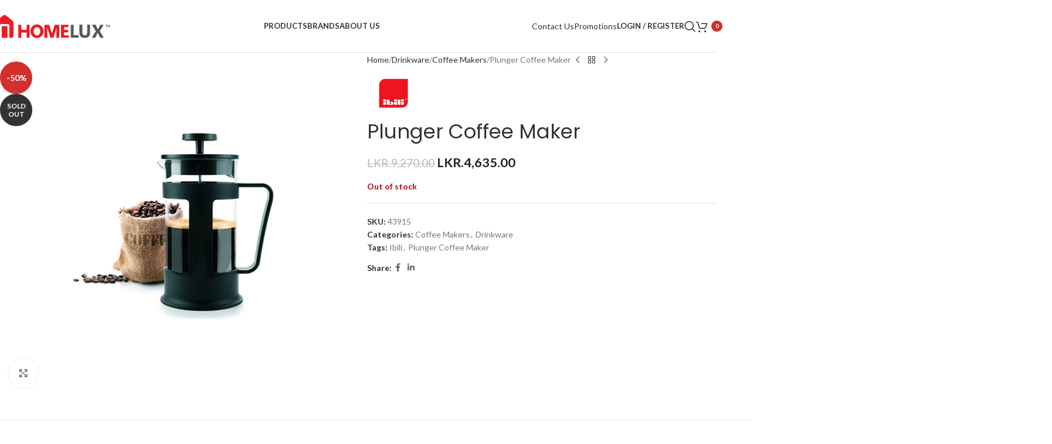

--- FILE ---
content_type: text/html; charset=UTF-8
request_url: https://homelux.lk/product/plunger-coffee-maker-2/
body_size: 29265
content:
<!DOCTYPE html>
<html dir="ltr" lang="en" prefix="og: https://ogp.me/ns#">
<head>
<meta charset="UTF-8">
<link rel="profile" href="https://gmpg.org/xfn/11">
<link rel="pingback" href="https://homelux.lk/xmlrpc.php">
<title>Plunger Coffee Maker - Homelux</title>
<style>img:is([sizes="auto" i], [sizes^="auto," i]) { contain-intrinsic-size: 3000px 1500px }</style>
<!-- All in One SEO 4.8.7 - aioseo.com -->
<meta name="description" content="A great new coffee press to start your morning coffee or tea. Made from high-quality borosilicate glass, this product is built to withstand heat for long-lasting use. It comes with a 100% Rust Free Stainless Steel Press. Its quality guarantees a perfect coffee filtered. Borosilicate + plastic Capacity 350ml" />
<meta name="robots" content="max-image-preview:large" />
<link rel="canonical" href="https://homelux.lk/product/plunger-coffee-maker-2/" />
<meta name="generator" content="All in One SEO (AIOSEO) 4.8.7" />
<meta property="og:locale" content="en_US" />
<meta property="og:site_name" content="Homelux - Kitchen and Living Redefined" />
<meta property="og:type" content="article" />
<meta property="og:title" content="Plunger Coffee Maker - Homelux" />
<meta property="og:description" content="A great new coffee press to start your morning coffee or tea. Made from high-quality borosilicate glass, this product is built to withstand heat for long-lasting use. It comes with a 100% Rust Free Stainless Steel Press. Its quality guarantees a perfect coffee filtered. Borosilicate + plastic Capacity 350ml" />
<meta property="og:url" content="https://homelux.lk/product/plunger-coffee-maker-2/" />
<meta property="og:image" content="https://homelux.lk/wp-content/uploads/2023/06/homelux-square-logo.jpg" />
<meta property="og:image:secure_url" content="https://homelux.lk/wp-content/uploads/2023/06/homelux-square-logo.jpg" />
<meta property="og:image:width" content="2560" />
<meta property="og:image:height" content="2560" />
<meta property="article:published_time" content="2023-06-08T11:40:57+00:00" />
<meta property="article:modified_time" content="2025-12-02T07:01:25+00:00" />
<meta property="article:publisher" content="https://www.facebook.com/ihomelux" />
<meta name="twitter:card" content="summary_large_image" />
<meta name="twitter:title" content="Plunger Coffee Maker - Homelux" />
<meta name="twitter:description" content="A great new coffee press to start your morning coffee or tea. Made from high-quality borosilicate glass, this product is built to withstand heat for long-lasting use. It comes with a 100% Rust Free Stainless Steel Press. Its quality guarantees a perfect coffee filtered. Borosilicate + plastic Capacity 350ml" />
<meta name="twitter:image" content="https://homelux.lk/wp-content/uploads/2023/06/homelux-square-logo.jpg" />
<script type="application/ld+json" class="aioseo-schema">
{"@context":"https:\/\/schema.org","@graph":[{"@type":"BreadcrumbList","@id":"https:\/\/homelux.lk\/product\/plunger-coffee-maker-2\/#breadcrumblist","itemListElement":[{"@type":"ListItem","@id":"https:\/\/homelux.lk#listItem","position":1,"name":"Home","item":"https:\/\/homelux.lk","nextItem":{"@type":"ListItem","@id":"https:\/\/homelux.lk\/shop\/#listItem","name":"Shop"}},{"@type":"ListItem","@id":"https:\/\/homelux.lk\/shop\/#listItem","position":2,"name":"Shop","item":"https:\/\/homelux.lk\/shop\/","nextItem":{"@type":"ListItem","@id":"https:\/\/homelux.lk\/product-category\/drinkware\/#listItem","name":"Drinkware"},"previousItem":{"@type":"ListItem","@id":"https:\/\/homelux.lk#listItem","name":"Home"}},{"@type":"ListItem","@id":"https:\/\/homelux.lk\/product-category\/drinkware\/#listItem","position":3,"name":"Drinkware","item":"https:\/\/homelux.lk\/product-category\/drinkware\/","nextItem":{"@type":"ListItem","@id":"https:\/\/homelux.lk\/product-category\/drinkware\/coffee-makers\/#listItem","name":"Coffee Makers"},"previousItem":{"@type":"ListItem","@id":"https:\/\/homelux.lk\/shop\/#listItem","name":"Shop"}},{"@type":"ListItem","@id":"https:\/\/homelux.lk\/product-category\/drinkware\/coffee-makers\/#listItem","position":4,"name":"Coffee Makers","item":"https:\/\/homelux.lk\/product-category\/drinkware\/coffee-makers\/","nextItem":{"@type":"ListItem","@id":"https:\/\/homelux.lk\/product\/plunger-coffee-maker-2\/#listItem","name":"Plunger Coffee Maker"},"previousItem":{"@type":"ListItem","@id":"https:\/\/homelux.lk\/product-category\/drinkware\/#listItem","name":"Drinkware"}},{"@type":"ListItem","@id":"https:\/\/homelux.lk\/product\/plunger-coffee-maker-2\/#listItem","position":5,"name":"Plunger Coffee Maker","previousItem":{"@type":"ListItem","@id":"https:\/\/homelux.lk\/product-category\/drinkware\/coffee-makers\/#listItem","name":"Coffee Makers"}}]},{"@type":"ItemPage","@id":"https:\/\/homelux.lk\/product\/plunger-coffee-maker-2\/#itempage","url":"https:\/\/homelux.lk\/product\/plunger-coffee-maker-2\/","name":"Plunger Coffee Maker - Homelux","description":"A great new coffee press to start your morning coffee or tea. Made from high-quality borosilicate glass, this product is built to withstand heat for long-lasting use. It comes with a 100% Rust Free Stainless Steel Press. Its quality guarantees a perfect coffee filtered. Borosilicate + plastic Capacity 350ml","inLanguage":"en","isPartOf":{"@id":"https:\/\/homelux.lk\/#website"},"breadcrumb":{"@id":"https:\/\/homelux.lk\/product\/plunger-coffee-maker-2\/#breadcrumblist"},"image":{"@type":"ImageObject","url":"https:\/\/homelux.lk\/wp-content\/uploads\/2023\/06\/plunger-ibili-1.png","@id":"https:\/\/homelux.lk\/product\/plunger-coffee-maker-2\/#mainImage","width":600,"height":600},"primaryImageOfPage":{"@id":"https:\/\/homelux.lk\/product\/plunger-coffee-maker-2\/#mainImage"},"datePublished":"2023-06-08T17:10:57+05:30","dateModified":"2025-12-02T12:31:25+05:30"},{"@type":"Organization","@id":"https:\/\/homelux.lk\/#organization","name":"Homelux Pvt Ltd","description":"Kitchen and Living Redefined","url":"https:\/\/homelux.lk\/","telephone":"+94776007878","logo":{"@type":"ImageObject","url":"https:\/\/homelux.lk\/wp-content\/uploads\/2023\/06\/homelux_logo_optimized.svg","@id":"https:\/\/homelux.lk\/product\/plunger-coffee-maker-2\/#organizationLogo","width":52,"height":10},"image":{"@id":"https:\/\/homelux.lk\/product\/plunger-coffee-maker-2\/#organizationLogo"},"sameAs":["https:\/\/www.facebook.com\/ihomelux","https:\/\/www.instagram.com\/homeluxlk\/","https:\/\/www.youtube.com\/channel\/UCXqbnlerGeLjZdAnMizDKXA","https:\/\/www.linkedin.com\/company\/homelux-pvt-ltd\/"]},{"@type":"WebSite","@id":"https:\/\/homelux.lk\/#website","url":"https:\/\/homelux.lk\/","name":"Homelux (Pvt) Ltd.","description":"Kitchen and Living Redefined","inLanguage":"en","publisher":{"@id":"https:\/\/homelux.lk\/#organization"}}]}
</script>
<!-- All in One SEO -->
<script>window._wca = window._wca || [];</script>
<link rel='dns-prefetch' href='//www.googletagmanager.com' />
<link rel='dns-prefetch' href='//stats.wp.com' />
<link rel='dns-prefetch' href='//fonts.googleapis.com' />
<link rel='preconnect' href='//c0.wp.com' />
<link rel="alternate" type="application/rss+xml" title="Homelux &raquo; Feed" href="https://homelux.lk/feed/" />
<link rel="alternate" type="application/rss+xml" title="Homelux &raquo; Comments Feed" href="https://homelux.lk/comments/feed/" />
<link rel="alternate" type="application/rss+xml" title="Homelux &raquo; Plunger Coffee Maker Comments Feed" href="https://homelux.lk/product/plunger-coffee-maker-2/feed/" />
<link rel='stylesheet' id='wp-block-library-css' href='https://c0.wp.com/c/6.8.3/wp-includes/css/dist/block-library/style.min.css' type='text/css' media='all' />
<style id='safe-svg-svg-icon-style-inline-css' type='text/css'>
.safe-svg-cover{text-align:center}.safe-svg-cover .safe-svg-inside{display:inline-block;max-width:100%}.safe-svg-cover svg{fill:currentColor;height:100%;max-height:100%;max-width:100%;width:100%}
</style>
<style id='global-styles-inline-css' type='text/css'>
:root{--wp--preset--aspect-ratio--square: 1;--wp--preset--aspect-ratio--4-3: 4/3;--wp--preset--aspect-ratio--3-4: 3/4;--wp--preset--aspect-ratio--3-2: 3/2;--wp--preset--aspect-ratio--2-3: 2/3;--wp--preset--aspect-ratio--16-9: 16/9;--wp--preset--aspect-ratio--9-16: 9/16;--wp--preset--color--black: #000000;--wp--preset--color--cyan-bluish-gray: #abb8c3;--wp--preset--color--white: #ffffff;--wp--preset--color--pale-pink: #f78da7;--wp--preset--color--vivid-red: #cf2e2e;--wp--preset--color--luminous-vivid-orange: #ff6900;--wp--preset--color--luminous-vivid-amber: #fcb900;--wp--preset--color--light-green-cyan: #7bdcb5;--wp--preset--color--vivid-green-cyan: #00d084;--wp--preset--color--pale-cyan-blue: #8ed1fc;--wp--preset--color--vivid-cyan-blue: #0693e3;--wp--preset--color--vivid-purple: #9b51e0;--wp--preset--gradient--vivid-cyan-blue-to-vivid-purple: linear-gradient(135deg,rgba(6,147,227,1) 0%,rgb(155,81,224) 100%);--wp--preset--gradient--light-green-cyan-to-vivid-green-cyan: linear-gradient(135deg,rgb(122,220,180) 0%,rgb(0,208,130) 100%);--wp--preset--gradient--luminous-vivid-amber-to-luminous-vivid-orange: linear-gradient(135deg,rgba(252,185,0,1) 0%,rgba(255,105,0,1) 100%);--wp--preset--gradient--luminous-vivid-orange-to-vivid-red: linear-gradient(135deg,rgba(255,105,0,1) 0%,rgb(207,46,46) 100%);--wp--preset--gradient--very-light-gray-to-cyan-bluish-gray: linear-gradient(135deg,rgb(238,238,238) 0%,rgb(169,184,195) 100%);--wp--preset--gradient--cool-to-warm-spectrum: linear-gradient(135deg,rgb(74,234,220) 0%,rgb(151,120,209) 20%,rgb(207,42,186) 40%,rgb(238,44,130) 60%,rgb(251,105,98) 80%,rgb(254,248,76) 100%);--wp--preset--gradient--blush-light-purple: linear-gradient(135deg,rgb(255,206,236) 0%,rgb(152,150,240) 100%);--wp--preset--gradient--blush-bordeaux: linear-gradient(135deg,rgb(254,205,165) 0%,rgb(254,45,45) 50%,rgb(107,0,62) 100%);--wp--preset--gradient--luminous-dusk: linear-gradient(135deg,rgb(255,203,112) 0%,rgb(199,81,192) 50%,rgb(65,88,208) 100%);--wp--preset--gradient--pale-ocean: linear-gradient(135deg,rgb(255,245,203) 0%,rgb(182,227,212) 50%,rgb(51,167,181) 100%);--wp--preset--gradient--electric-grass: linear-gradient(135deg,rgb(202,248,128) 0%,rgb(113,206,126) 100%);--wp--preset--gradient--midnight: linear-gradient(135deg,rgb(2,3,129) 0%,rgb(40,116,252) 100%);--wp--preset--font-size--small: 13px;--wp--preset--font-size--medium: 20px;--wp--preset--font-size--large: 36px;--wp--preset--font-size--x-large: 42px;--wp--preset--spacing--20: 0.44rem;--wp--preset--spacing--30: 0.67rem;--wp--preset--spacing--40: 1rem;--wp--preset--spacing--50: 1.5rem;--wp--preset--spacing--60: 2.25rem;--wp--preset--spacing--70: 3.38rem;--wp--preset--spacing--80: 5.06rem;--wp--preset--shadow--natural: 6px 6px 9px rgba(0, 0, 0, 0.2);--wp--preset--shadow--deep: 12px 12px 50px rgba(0, 0, 0, 0.4);--wp--preset--shadow--sharp: 6px 6px 0px rgba(0, 0, 0, 0.2);--wp--preset--shadow--outlined: 6px 6px 0px -3px rgba(255, 255, 255, 1), 6px 6px rgba(0, 0, 0, 1);--wp--preset--shadow--crisp: 6px 6px 0px rgba(0, 0, 0, 1);}:where(body) { margin: 0; }.wp-site-blocks > .alignleft { float: left; margin-right: 2em; }.wp-site-blocks > .alignright { float: right; margin-left: 2em; }.wp-site-blocks > .aligncenter { justify-content: center; margin-left: auto; margin-right: auto; }:where(.is-layout-flex){gap: 0.5em;}:where(.is-layout-grid){gap: 0.5em;}.is-layout-flow > .alignleft{float: left;margin-inline-start: 0;margin-inline-end: 2em;}.is-layout-flow > .alignright{float: right;margin-inline-start: 2em;margin-inline-end: 0;}.is-layout-flow > .aligncenter{margin-left: auto !important;margin-right: auto !important;}.is-layout-constrained > .alignleft{float: left;margin-inline-start: 0;margin-inline-end: 2em;}.is-layout-constrained > .alignright{float: right;margin-inline-start: 2em;margin-inline-end: 0;}.is-layout-constrained > .aligncenter{margin-left: auto !important;margin-right: auto !important;}.is-layout-constrained > :where(:not(.alignleft):not(.alignright):not(.alignfull)){margin-left: auto !important;margin-right: auto !important;}body .is-layout-flex{display: flex;}.is-layout-flex{flex-wrap: wrap;align-items: center;}.is-layout-flex > :is(*, div){margin: 0;}body .is-layout-grid{display: grid;}.is-layout-grid > :is(*, div){margin: 0;}body{padding-top: 0px;padding-right: 0px;padding-bottom: 0px;padding-left: 0px;}a:where(:not(.wp-element-button)){text-decoration: none;}:root :where(.wp-element-button, .wp-block-button__link){background-color: #32373c;border-width: 0;color: #fff;font-family: inherit;font-size: inherit;line-height: inherit;padding: calc(0.667em + 2px) calc(1.333em + 2px);text-decoration: none;}.has-black-color{color: var(--wp--preset--color--black) !important;}.has-cyan-bluish-gray-color{color: var(--wp--preset--color--cyan-bluish-gray) !important;}.has-white-color{color: var(--wp--preset--color--white) !important;}.has-pale-pink-color{color: var(--wp--preset--color--pale-pink) !important;}.has-vivid-red-color{color: var(--wp--preset--color--vivid-red) !important;}.has-luminous-vivid-orange-color{color: var(--wp--preset--color--luminous-vivid-orange) !important;}.has-luminous-vivid-amber-color{color: var(--wp--preset--color--luminous-vivid-amber) !important;}.has-light-green-cyan-color{color: var(--wp--preset--color--light-green-cyan) !important;}.has-vivid-green-cyan-color{color: var(--wp--preset--color--vivid-green-cyan) !important;}.has-pale-cyan-blue-color{color: var(--wp--preset--color--pale-cyan-blue) !important;}.has-vivid-cyan-blue-color{color: var(--wp--preset--color--vivid-cyan-blue) !important;}.has-vivid-purple-color{color: var(--wp--preset--color--vivid-purple) !important;}.has-black-background-color{background-color: var(--wp--preset--color--black) !important;}.has-cyan-bluish-gray-background-color{background-color: var(--wp--preset--color--cyan-bluish-gray) !important;}.has-white-background-color{background-color: var(--wp--preset--color--white) !important;}.has-pale-pink-background-color{background-color: var(--wp--preset--color--pale-pink) !important;}.has-vivid-red-background-color{background-color: var(--wp--preset--color--vivid-red) !important;}.has-luminous-vivid-orange-background-color{background-color: var(--wp--preset--color--luminous-vivid-orange) !important;}.has-luminous-vivid-amber-background-color{background-color: var(--wp--preset--color--luminous-vivid-amber) !important;}.has-light-green-cyan-background-color{background-color: var(--wp--preset--color--light-green-cyan) !important;}.has-vivid-green-cyan-background-color{background-color: var(--wp--preset--color--vivid-green-cyan) !important;}.has-pale-cyan-blue-background-color{background-color: var(--wp--preset--color--pale-cyan-blue) !important;}.has-vivid-cyan-blue-background-color{background-color: var(--wp--preset--color--vivid-cyan-blue) !important;}.has-vivid-purple-background-color{background-color: var(--wp--preset--color--vivid-purple) !important;}.has-black-border-color{border-color: var(--wp--preset--color--black) !important;}.has-cyan-bluish-gray-border-color{border-color: var(--wp--preset--color--cyan-bluish-gray) !important;}.has-white-border-color{border-color: var(--wp--preset--color--white) !important;}.has-pale-pink-border-color{border-color: var(--wp--preset--color--pale-pink) !important;}.has-vivid-red-border-color{border-color: var(--wp--preset--color--vivid-red) !important;}.has-luminous-vivid-orange-border-color{border-color: var(--wp--preset--color--luminous-vivid-orange) !important;}.has-luminous-vivid-amber-border-color{border-color: var(--wp--preset--color--luminous-vivid-amber) !important;}.has-light-green-cyan-border-color{border-color: var(--wp--preset--color--light-green-cyan) !important;}.has-vivid-green-cyan-border-color{border-color: var(--wp--preset--color--vivid-green-cyan) !important;}.has-pale-cyan-blue-border-color{border-color: var(--wp--preset--color--pale-cyan-blue) !important;}.has-vivid-cyan-blue-border-color{border-color: var(--wp--preset--color--vivid-cyan-blue) !important;}.has-vivid-purple-border-color{border-color: var(--wp--preset--color--vivid-purple) !important;}.has-vivid-cyan-blue-to-vivid-purple-gradient-background{background: var(--wp--preset--gradient--vivid-cyan-blue-to-vivid-purple) !important;}.has-light-green-cyan-to-vivid-green-cyan-gradient-background{background: var(--wp--preset--gradient--light-green-cyan-to-vivid-green-cyan) !important;}.has-luminous-vivid-amber-to-luminous-vivid-orange-gradient-background{background: var(--wp--preset--gradient--luminous-vivid-amber-to-luminous-vivid-orange) !important;}.has-luminous-vivid-orange-to-vivid-red-gradient-background{background: var(--wp--preset--gradient--luminous-vivid-orange-to-vivid-red) !important;}.has-very-light-gray-to-cyan-bluish-gray-gradient-background{background: var(--wp--preset--gradient--very-light-gray-to-cyan-bluish-gray) !important;}.has-cool-to-warm-spectrum-gradient-background{background: var(--wp--preset--gradient--cool-to-warm-spectrum) !important;}.has-blush-light-purple-gradient-background{background: var(--wp--preset--gradient--blush-light-purple) !important;}.has-blush-bordeaux-gradient-background{background: var(--wp--preset--gradient--blush-bordeaux) !important;}.has-luminous-dusk-gradient-background{background: var(--wp--preset--gradient--luminous-dusk) !important;}.has-pale-ocean-gradient-background{background: var(--wp--preset--gradient--pale-ocean) !important;}.has-electric-grass-gradient-background{background: var(--wp--preset--gradient--electric-grass) !important;}.has-midnight-gradient-background{background: var(--wp--preset--gradient--midnight) !important;}.has-small-font-size{font-size: var(--wp--preset--font-size--small) !important;}.has-medium-font-size{font-size: var(--wp--preset--font-size--medium) !important;}.has-large-font-size{font-size: var(--wp--preset--font-size--large) !important;}.has-x-large-font-size{font-size: var(--wp--preset--font-size--x-large) !important;}
:where(.wp-block-post-template.is-layout-flex){gap: 1.25em;}:where(.wp-block-post-template.is-layout-grid){gap: 1.25em;}
:where(.wp-block-columns.is-layout-flex){gap: 2em;}:where(.wp-block-columns.is-layout-grid){gap: 2em;}
:root :where(.wp-block-pullquote){font-size: 1.5em;line-height: 1.6;}
</style>
<style id='woocommerce-inline-inline-css' type='text/css'>
.woocommerce form .form-row .required { visibility: visible; }
</style>
<!-- <link rel='stylesheet' id='flexible-shipping-free-shipping-css' href='https://homelux.lk/wp-content/plugins/flexible-shipping/assets/dist/css/free-shipping.css' type='text/css' media='all' /> -->
<!-- <link rel='stylesheet' id='wd-widget-price-filter-css' href='https://homelux.lk/wp-content/themes/homelux/css/parts/woo-widget-price-filter.min.css' type='text/css' media='all' /> -->
<!-- <link rel='stylesheet' id='js_composer_front-css' href='https://homelux.lk/wp-content/plugins/js_composer/assets/css/js_composer.min.css' type='text/css' media='all' /> -->
<!-- <link rel='stylesheet' id='wd-style-base-css' href='https://homelux.lk/wp-content/themes/homelux/css/parts/base.min.css' type='text/css' media='all' /> -->
<!-- <link rel='stylesheet' id='wd-helpers-wpb-elem-css' href='https://homelux.lk/wp-content/themes/homelux/css/parts/helpers-wpb-elem.min.css' type='text/css' media='all' /> -->
<!-- <link rel='stylesheet' id='wd-revolution-slider-css' href='https://homelux.lk/wp-content/themes/homelux/css/parts/int-rev-slider.min.css' type='text/css' media='all' /> -->
<!-- <link rel='stylesheet' id='wd-wpbakery-base-css' href='https://homelux.lk/wp-content/themes/homelux/css/parts/int-wpb-base.min.css' type='text/css' media='all' /> -->
<!-- <link rel='stylesheet' id='wd-wpbakery-base-deprecated-css' href='https://homelux.lk/wp-content/themes/homelux/css/parts/int-wpb-base-deprecated.min.css' type='text/css' media='all' /> -->
<!-- <link rel='stylesheet' id='wd-woocommerce-base-css' href='https://homelux.lk/wp-content/themes/homelux/css/parts/woocommerce-base.min.css' type='text/css' media='all' /> -->
<!-- <link rel='stylesheet' id='wd-mod-star-rating-css' href='https://homelux.lk/wp-content/themes/homelux/css/parts/mod-star-rating.min.css' type='text/css' media='all' /> -->
<!-- <link rel='stylesheet' id='wd-woocommerce-block-notices-css' href='https://homelux.lk/wp-content/themes/homelux/css/parts/woo-mod-block-notices.min.css' type='text/css' media='all' /> -->
<!-- <link rel='stylesheet' id='wd-woo-mod-quantity-css' href='https://homelux.lk/wp-content/themes/homelux/css/parts/woo-mod-quantity.min.css' type='text/css' media='all' /> -->
<!-- <link rel='stylesheet' id='wd-woo-single-prod-el-base-css' href='https://homelux.lk/wp-content/themes/homelux/css/parts/woo-single-prod-el-base.min.css' type='text/css' media='all' /> -->
<!-- <link rel='stylesheet' id='wd-woo-mod-stock-status-css' href='https://homelux.lk/wp-content/themes/homelux/css/parts/woo-mod-stock-status.min.css' type='text/css' media='all' /> -->
<!-- <link rel='stylesheet' id='wd-woo-mod-shop-attributes-css' href='https://homelux.lk/wp-content/themes/homelux/css/parts/woo-mod-shop-attributes.min.css' type='text/css' media='all' /> -->
<!-- <link rel='stylesheet' id='wd-opt-form-underline-css' href='https://homelux.lk/wp-content/themes/homelux/css/parts/opt-form-underline.min.css' type='text/css' media='all' /> -->
<!-- <link rel='stylesheet' id='wd-wp-blocks-css' href='https://homelux.lk/wp-content/themes/homelux/css/parts/wp-blocks.min.css' type='text/css' media='all' /> -->
<!-- <link rel='stylesheet' id='wd-header-base-css' href='https://homelux.lk/wp-content/themes/homelux/css/parts/header-base.min.css' type='text/css' media='all' /> -->
<!-- <link rel='stylesheet' id='wd-mod-tools-css' href='https://homelux.lk/wp-content/themes/homelux/css/parts/mod-tools.min.css' type='text/css' media='all' /> -->
<!-- <link rel='stylesheet' id='wd-header-elements-base-css' href='https://homelux.lk/wp-content/themes/homelux/css/parts/header-el-base.min.css' type='text/css' media='all' /> -->
<!-- <link rel='stylesheet' id='wd-button-css' href='https://homelux.lk/wp-content/themes/homelux/css/parts/el-button.min.css' type='text/css' media='all' /> -->
<!-- <link rel='stylesheet' id='wd-woo-mod-login-form-css' href='https://homelux.lk/wp-content/themes/homelux/css/parts/woo-mod-login-form.min.css' type='text/css' media='all' /> -->
<!-- <link rel='stylesheet' id='wd-header-my-account-css' href='https://homelux.lk/wp-content/themes/homelux/css/parts/header-el-my-account.min.css' type='text/css' media='all' /> -->
<!-- <link rel='stylesheet' id='wd-header-search-css' href='https://homelux.lk/wp-content/themes/homelux/css/parts/header-el-search.min.css' type='text/css' media='all' /> -->
<!-- <link rel='stylesheet' id='wd-header-cart-side-css' href='https://homelux.lk/wp-content/themes/homelux/css/parts/header-el-cart-side.min.css' type='text/css' media='all' /> -->
<!-- <link rel='stylesheet' id='wd-header-cart-css' href='https://homelux.lk/wp-content/themes/homelux/css/parts/header-el-cart.min.css' type='text/css' media='all' /> -->
<!-- <link rel='stylesheet' id='wd-widget-shopping-cart-css' href='https://homelux.lk/wp-content/themes/homelux/css/parts/woo-widget-shopping-cart.min.css' type='text/css' media='all' /> -->
<!-- <link rel='stylesheet' id='wd-widget-product-list-css' href='https://homelux.lk/wp-content/themes/homelux/css/parts/woo-widget-product-list.min.css' type='text/css' media='all' /> -->
<!-- <link rel='stylesheet' id='wd-header-mobile-nav-dropdown-css' href='https://homelux.lk/wp-content/themes/homelux/css/parts/header-el-mobile-nav-dropdown.min.css' type='text/css' media='all' /> -->
<!-- <link rel='stylesheet' id='wd-woo-single-prod-predefined-css' href='https://homelux.lk/wp-content/themes/homelux/css/parts/woo-single-prod-predefined.min.css' type='text/css' media='all' /> -->
<!-- <link rel='stylesheet' id='wd-woo-single-prod-and-quick-view-predefined-css' href='https://homelux.lk/wp-content/themes/homelux/css/parts/woo-single-prod-and-quick-view-predefined.min.css' type='text/css' media='all' /> -->
<!-- <link rel='stylesheet' id='wd-woo-single-prod-el-tabs-predefined-css' href='https://homelux.lk/wp-content/themes/homelux/css/parts/woo-single-prod-el-tabs-predefined.min.css' type='text/css' media='all' /> -->
<!-- <link rel='stylesheet' id='wd-woo-single-prod-el-gallery-css' href='https://homelux.lk/wp-content/themes/homelux/css/parts/woo-single-prod-el-gallery.min.css' type='text/css' media='all' /> -->
<!-- <link rel='stylesheet' id='wd-woo-single-prod-el-gallery-opt-thumb-left-desktop-css' href='https://homelux.lk/wp-content/themes/homelux/css/parts/woo-single-prod-el-gallery-opt-thumb-left-desktop.min.css' type='text/css' media='all' /> -->
<!-- <link rel='stylesheet' id='wd-swiper-css' href='https://homelux.lk/wp-content/themes/homelux/css/parts/lib-swiper.min.css' type='text/css' media='all' /> -->
<!-- <link rel='stylesheet' id='wd-woo-mod-product-labels-css' href='https://homelux.lk/wp-content/themes/homelux/css/parts/woo-mod-product-labels.min.css' type='text/css' media='all' /> -->
<!-- <link rel='stylesheet' id='wd-woo-mod-product-labels-round-css' href='https://homelux.lk/wp-content/themes/homelux/css/parts/woo-mod-product-labels-round.min.css' type='text/css' media='all' /> -->
<!-- <link rel='stylesheet' id='wd-swiper-arrows-css' href='https://homelux.lk/wp-content/themes/homelux/css/parts/lib-swiper-arrows.min.css' type='text/css' media='all' /> -->
<!-- <link rel='stylesheet' id='wd-photoswipe-css' href='https://homelux.lk/wp-content/themes/homelux/css/parts/lib-photoswipe.min.css' type='text/css' media='all' /> -->
<!-- <link rel='stylesheet' id='wd-woo-single-prod-el-navigation-css' href='https://homelux.lk/wp-content/themes/homelux/css/parts/woo-single-prod-el-navigation.min.css' type='text/css' media='all' /> -->
<!-- <link rel='stylesheet' id='wd-social-icons-css' href='https://homelux.lk/wp-content/themes/homelux/css/parts/el-social-icons.min.css' type='text/css' media='all' /> -->
<!-- <link rel='stylesheet' id='wd-tabs-css' href='https://homelux.lk/wp-content/themes/homelux/css/parts/el-tabs.min.css' type='text/css' media='all' /> -->
<!-- <link rel='stylesheet' id='wd-woo-single-prod-el-tabs-opt-layout-tabs-css' href='https://homelux.lk/wp-content/themes/homelux/css/parts/woo-single-prod-el-tabs-opt-layout-tabs.min.css' type='text/css' media='all' /> -->
<!-- <link rel='stylesheet' id='wd-accordion-css' href='https://homelux.lk/wp-content/themes/homelux/css/parts/el-accordion.min.css' type='text/css' media='all' /> -->
<!-- <link rel='stylesheet' id='wd-accordion-elem-wpb-css' href='https://homelux.lk/wp-content/themes/homelux/css/parts/el-accordion-wpb-elem.min.css' type='text/css' media='all' /> -->
<!-- <link rel='stylesheet' id='wd-woo-single-prod-el-reviews-css' href='https://homelux.lk/wp-content/themes/homelux/css/parts/woo-single-prod-el-reviews.min.css' type='text/css' media='all' /> -->
<!-- <link rel='stylesheet' id='wd-woo-single-prod-el-reviews-style-1-css' href='https://homelux.lk/wp-content/themes/homelux/css/parts/woo-single-prod-el-reviews-style-1.min.css' type='text/css' media='all' /> -->
<!-- <link rel='stylesheet' id='wd-post-types-mod-comments-css' href='https://homelux.lk/wp-content/themes/homelux/css/parts/post-types-mod-comments.min.css' type='text/css' media='all' /> -->
<!-- <link rel='stylesheet' id='wd-product-loop-css' href='https://homelux.lk/wp-content/themes/homelux/css/parts/woo-product-loop.min.css' type='text/css' media='all' /> -->
<!-- <link rel='stylesheet' id='wd-product-loop-base-css' href='https://homelux.lk/wp-content/themes/homelux/css/parts/woo-product-loop-base.min.css' type='text/css' media='all' /> -->
<!-- <link rel='stylesheet' id='wd-woo-mod-add-btn-replace-css' href='https://homelux.lk/wp-content/themes/homelux/css/parts/woo-mod-add-btn-replace.min.css' type='text/css' media='all' /> -->
<!-- <link rel='stylesheet' id='wd-mod-more-description-css' href='https://homelux.lk/wp-content/themes/homelux/css/parts/mod-more-description.min.css' type='text/css' media='all' /> -->
<!-- <link rel='stylesheet' id='wd-mfp-popup-css' href='https://homelux.lk/wp-content/themes/homelux/css/parts/lib-magnific-popup.min.css' type='text/css' media='all' /> -->
<!-- <link rel='stylesheet' id='wd-swiper-pagin-css' href='https://homelux.lk/wp-content/themes/homelux/css/parts/lib-swiper-pagin.min.css' type='text/css' media='all' /> -->
<!-- <link rel='stylesheet' id='wd-widget-collapse-css' href='https://homelux.lk/wp-content/themes/homelux/css/parts/opt-widget-collapse.min.css' type='text/css' media='all' /> -->
<!-- <link rel='stylesheet' id='wd-footer-base-css' href='https://homelux.lk/wp-content/themes/homelux/css/parts/footer-base.min.css' type='text/css' media='all' /> -->
<!-- <link rel='stylesheet' id='wd-text-block-css' href='https://homelux.lk/wp-content/themes/homelux/css/parts/el-text-block.min.css' type='text/css' media='all' /> -->
<!-- <link rel='stylesheet' id='wd-section-title-css' href='https://homelux.lk/wp-content/themes/homelux/css/parts/el-section-title.min.css' type='text/css' media='all' /> -->
<!-- <link rel='stylesheet' id='wd-mod-highlighted-text-css' href='https://homelux.lk/wp-content/themes/homelux/css/parts/mod-highlighted-text.min.css' type='text/css' media='all' /> -->
<!-- <link rel='stylesheet' id='wd-scroll-top-css' href='https://homelux.lk/wp-content/themes/homelux/css/parts/opt-scrolltotop.min.css' type='text/css' media='all' /> -->
<!-- <link rel='stylesheet' id='wd-header-search-fullscreen-css' href='https://homelux.lk/wp-content/themes/homelux/css/parts/header-el-search-fullscreen-general.min.css' type='text/css' media='all' /> -->
<!-- <link rel='stylesheet' id='wd-header-search-fullscreen-1-css' href='https://homelux.lk/wp-content/themes/homelux/css/parts/header-el-search-fullscreen-1.min.css' type='text/css' media='all' /> -->
<!-- <link rel='stylesheet' id='wd-wd-search-form-css' href='https://homelux.lk/wp-content/themes/homelux/css/parts/wd-search-form.min.css' type='text/css' media='all' /> -->
<!-- <link rel='stylesheet' id='wd-wd-search-results-css' href='https://homelux.lk/wp-content/themes/homelux/css/parts/wd-search-results.min.css' type='text/css' media='all' /> -->
<!-- <link rel='stylesheet' id='wd-wd-search-dropdown-css' href='https://homelux.lk/wp-content/themes/homelux/css/parts/wd-search-dropdown.min.css' type='text/css' media='all' /> -->
<!-- <link rel='stylesheet' id='wd-header-my-account-sidebar-css' href='https://homelux.lk/wp-content/themes/homelux/css/parts/header-el-my-account-sidebar.min.css' type='text/css' media='all' /> -->
<!-- <link rel='stylesheet' id='wd-bottom-toolbar-css' href='https://homelux.lk/wp-content/themes/homelux/css/parts/opt-bottom-toolbar.min.css' type='text/css' media='all' /> -->
<link rel="stylesheet" type="text/css" href="//homelux.lk/wp-content/cache/wpfc-minified/2y2355uw/483e1.css" media="all"/>
<link rel='stylesheet' id='xts-google-fonts-css' href='https://fonts.googleapis.com/css?family=Lato%3A400%2C700%7CPoppins%3A400%2C600' type='text/css' media='all' />
<!-- <link rel='stylesheet' id='homelux-child-style-css' href='https://homelux.lk/wp-content/themes/homelux-child/style.css' type='text/css' media='all' /> -->
<link rel="stylesheet" type="text/css" href="//homelux.lk/wp-content/cache/wpfc-minified/mlc14stc/5tf0k.css" media="all"/>
<script type="text/javascript" id="woocommerce-google-analytics-integration-gtag-js-after">
/* <![CDATA[ */
/* Google Analytics for WooCommerce (gtag.js) */
window.dataLayer = window.dataLayer || [];
function gtag(){dataLayer.push(arguments);}
// Set up default consent state.
for ( const mode of [{"analytics_storage":"denied","ad_storage":"denied","ad_user_data":"denied","ad_personalization":"denied","region":["AT","BE","BG","HR","CY","CZ","DK","EE","FI","FR","DE","GR","HU","IS","IE","IT","LV","LI","LT","LU","MT","NL","NO","PL","PT","RO","SK","SI","ES","SE","GB","CH"]}] || [] ) {
gtag( "consent", "default", { "wait_for_update": 500, ...mode } );
}
gtag("js", new Date());
gtag("set", "developer_id.dOGY3NW", true);
gtag("config", "G-4FYV0XS2PK", {"track_404":true,"allow_google_signals":true,"logged_in":false,"linker":{"domains":[],"allow_incoming":false},"custom_map":{"dimension1":"logged_in"}});
/* ]]> */
</script>
<script type="text/javascript" src="https://c0.wp.com/c/6.8.3/wp-includes/js/jquery/jquery.min.js" id="jquery-core-js"></script>
<script type="text/javascript" src="https://c0.wp.com/c/6.8.3/wp-includes/js/jquery/jquery-migrate.min.js" id="jquery-migrate-js"></script>
<script type="text/javascript" src="https://c0.wp.com/p/woocommerce/10.1.2/assets/js/jquery-blockui/jquery.blockUI.min.js" id="jquery-blockui-js" data-wp-strategy="defer"></script>
<script type="text/javascript" id="wc-add-to-cart-js-extra">
/* <![CDATA[ */
var wc_add_to_cart_params = {"ajax_url":"\/wp-admin\/admin-ajax.php","wc_ajax_url":"\/?wc-ajax=%%endpoint%%","i18n_view_cart":"View cart","cart_url":"https:\/\/homelux.lk\/cart\/","is_cart":"","cart_redirect_after_add":"no"};
/* ]]> */
</script>
<script type="text/javascript" src="https://c0.wp.com/p/woocommerce/10.1.2/assets/js/frontend/add-to-cart.min.js" id="wc-add-to-cart-js" data-wp-strategy="defer"></script>
<script type="text/javascript" src="https://c0.wp.com/p/woocommerce/10.1.2/assets/js/zoom/jquery.zoom.min.js" id="zoom-js" defer="defer" data-wp-strategy="defer"></script>
<script type="text/javascript" id="wc-single-product-js-extra">
/* <![CDATA[ */
var wc_single_product_params = {"i18n_required_rating_text":"Please select a rating","i18n_rating_options":["1 of 5 stars","2 of 5 stars","3 of 5 stars","4 of 5 stars","5 of 5 stars"],"i18n_product_gallery_trigger_text":"View full-screen image gallery","review_rating_required":"yes","flexslider":{"rtl":false,"animation":"slide","smoothHeight":true,"directionNav":false,"controlNav":"thumbnails","slideshow":false,"animationSpeed":500,"animationLoop":false,"allowOneSlide":false},"zoom_enabled":"","zoom_options":[],"photoswipe_enabled":"","photoswipe_options":{"shareEl":false,"closeOnScroll":false,"history":false,"hideAnimationDuration":0,"showAnimationDuration":0},"flexslider_enabled":""};
/* ]]> */
</script>
<script type="text/javascript" src="https://c0.wp.com/p/woocommerce/10.1.2/assets/js/frontend/single-product.min.js" id="wc-single-product-js" defer="defer" data-wp-strategy="defer"></script>
<script type="text/javascript" src="https://c0.wp.com/p/woocommerce/10.1.2/assets/js/js-cookie/js.cookie.min.js" id="js-cookie-js" defer="defer" data-wp-strategy="defer"></script>
<script type="text/javascript" id="woocommerce-js-extra">
/* <![CDATA[ */
var woocommerce_params = {"ajax_url":"\/wp-admin\/admin-ajax.php","wc_ajax_url":"\/?wc-ajax=%%endpoint%%","i18n_password_show":"Show password","i18n_password_hide":"Hide password"};
/* ]]> */
</script>
<script type="text/javascript" src="https://c0.wp.com/p/woocommerce/10.1.2/assets/js/frontend/woocommerce.min.js" id="woocommerce-js" defer="defer" data-wp-strategy="defer"></script>
<script src='//homelux.lk/wp-content/cache/wpfc-minified/qm0t1dfp/5tf0k.js' type="text/javascript"></script>
<!-- <script type="text/javascript" src="https://homelux.lk/wp-content/plugins/js_composer/assets/js/vendors/woocommerce-add-to-cart.js" id="vc_woocommerce-add-to-cart-js-js"></script> -->
<script type="text/javascript" src="https://stats.wp.com/s-202549.js" id="woocommerce-analytics-js" defer="defer" data-wp-strategy="defer"></script>
<script src='//homelux.lk/wp-content/cache/wpfc-minified/8942bu5n/5tf0k.js' type="text/javascript"></script>
<!-- <script type="text/javascript" src="https://homelux.lk/wp-content/themes/homelux/js/libs/device.min.js" id="wd-device-library-js"></script> -->
<!-- <script type="text/javascript" src="https://homelux.lk/wp-content/themes/homelux/js/scripts/global/scrollBar.min.js" id="wd-scrollbar-js"></script> -->
<script></script><link rel="https://api.w.org/" href="https://homelux.lk/wp-json/" /><link rel="alternate" title="JSON" type="application/json" href="https://homelux.lk/wp-json/wp/v2/product/10211" /><link rel="EditURI" type="application/rsd+xml" title="RSD" href="https://homelux.lk/xmlrpc.php?rsd" />
<link rel='shortlink' href='https://homelux.lk/?p=10211' />
<link rel="alternate" title="oEmbed (JSON)" type="application/json+oembed" href="https://homelux.lk/wp-json/oembed/1.0/embed?url=https%3A%2F%2Fhomelux.lk%2Fproduct%2Fplunger-coffee-maker-2%2F" />
<link rel="alternate" title="oEmbed (XML)" type="text/xml+oembed" href="https://homelux.lk/wp-json/oembed/1.0/embed?url=https%3A%2F%2Fhomelux.lk%2Fproduct%2Fplunger-coffee-maker-2%2F&#038;format=xml" />
<style>img#wpstats{display:none}</style>
<meta name="viewport" content="width=device-width, initial-scale=1.0, maximum-scale=1.0, user-scalable=no">
<noscript><style>.woocommerce-product-gallery{ opacity: 1 !important; }</style></noscript>
<style type="text/css">.recentcomments a{display:inline !important;padding:0 !important;margin:0 !important;}</style><meta name="generator" content="Powered by WPBakery Page Builder - drag and drop page builder for WordPress."/>
<meta name="generator" content="Powered by Slider Revolution 6.7.37 - responsive, Mobile-Friendly Slider Plugin for WordPress with comfortable drag and drop interface." />
<link rel="icon" href="https://homelux.lk/wp-content/uploads/2023/06/cropped-homlux_icon-32x32.png" sizes="32x32" />
<link rel="icon" href="https://homelux.lk/wp-content/uploads/2023/06/cropped-homlux_icon-192x192.png" sizes="192x192" />
<link rel="apple-touch-icon" href="https://homelux.lk/wp-content/uploads/2023/06/cropped-homlux_icon-180x180.png" />
<meta name="msapplication-TileImage" content="https://homelux.lk/wp-content/uploads/2023/06/cropped-homlux_icon-270x270.png" />
<script data-jetpack-boost="ignore">function setREVStartSize(e){
//window.requestAnimationFrame(function() {
window.RSIW = window.RSIW===undefined ? window.innerWidth : window.RSIW;
window.RSIH = window.RSIH===undefined ? window.innerHeight : window.RSIH;
try {
var pw = document.getElementById(e.c).parentNode.offsetWidth,
newh;
pw = pw===0 || isNaN(pw) || (e.l=="fullwidth" || e.layout=="fullwidth") ? window.RSIW : pw;
e.tabw = e.tabw===undefined ? 0 : parseInt(e.tabw);
e.thumbw = e.thumbw===undefined ? 0 : parseInt(e.thumbw);
e.tabh = e.tabh===undefined ? 0 : parseInt(e.tabh);
e.thumbh = e.thumbh===undefined ? 0 : parseInt(e.thumbh);
e.tabhide = e.tabhide===undefined ? 0 : parseInt(e.tabhide);
e.thumbhide = e.thumbhide===undefined ? 0 : parseInt(e.thumbhide);
e.mh = e.mh===undefined || e.mh=="" || e.mh==="auto" ? 0 : parseInt(e.mh,0);
if(e.layout==="fullscreen" || e.l==="fullscreen")
newh = Math.max(e.mh,window.RSIH);
else{
e.gw = Array.isArray(e.gw) ? e.gw : [e.gw];
for (var i in e.rl) if (e.gw[i]===undefined || e.gw[i]===0) e.gw[i] = e.gw[i-1];
e.gh = e.el===undefined || e.el==="" || (Array.isArray(e.el) && e.el.length==0)? e.gh : e.el;
e.gh = Array.isArray(e.gh) ? e.gh : [e.gh];
for (var i in e.rl) if (e.gh[i]===undefined || e.gh[i]===0) e.gh[i] = e.gh[i-1];
var nl = new Array(e.rl.length),
ix = 0,
sl;
e.tabw = e.tabhide>=pw ? 0 : e.tabw;
e.thumbw = e.thumbhide>=pw ? 0 : e.thumbw;
e.tabh = e.tabhide>=pw ? 0 : e.tabh;
e.thumbh = e.thumbhide>=pw ? 0 : e.thumbh;
for (var i in e.rl) nl[i] = e.rl[i]<window.RSIW ? 0 : e.rl[i];
sl = nl[0];
for (var i in nl) if (sl>nl[i] && nl[i]>0) { sl = nl[i]; ix=i;}
var m = pw>(e.gw[ix]+e.tabw+e.thumbw) ? 1 : (pw-(e.tabw+e.thumbw)) / (e.gw[ix]);
newh =  (e.gh[ix] * m) + (e.tabh + e.thumbh);
}
var el = document.getElementById(e.c);
if (el!==null && el) el.style.height = newh+"px";
el = document.getElementById(e.c+"_wrapper");
if (el!==null && el) {
el.style.height = newh+"px";
el.style.display = "block";
}
} catch(e){
console.log("Failure at Presize of Slider:" + e)
}
//});
};</script>
<style>
</style><noscript><style> .wpb_animate_when_almost_visible { opacity: 1; }</style></noscript>			<style id="wd-style-header_911826-css" data-type="wd-style-header_911826">
:root{
--wd-top-bar-h: .00001px;
--wd-top-bar-sm-h: .00001px;
--wd-top-bar-sticky-h: .00001px;
--wd-top-bar-brd-w: .00001px;
--wd-header-general-h: 90px;
--wd-header-general-sm-h: 60px;
--wd-header-general-sticky-h: 60px;
--wd-header-general-brd-w: 1px;
--wd-header-bottom-h: .00001px;
--wd-header-bottom-sm-h: .00001px;
--wd-header-bottom-sticky-h: .00001px;
--wd-header-bottom-brd-w: .00001px;
--wd-header-clone-h: .00001px;
--wd-header-brd-w: calc(var(--wd-top-bar-brd-w) + var(--wd-header-general-brd-w) + var(--wd-header-bottom-brd-w));
--wd-header-h: calc(var(--wd-top-bar-h) + var(--wd-header-general-h) + var(--wd-header-bottom-h) + var(--wd-header-brd-w));
--wd-header-sticky-h: calc(var(--wd-top-bar-sticky-h) + var(--wd-header-general-sticky-h) + var(--wd-header-bottom-sticky-h) + var(--wd-header-clone-h) + var(--wd-header-brd-w));
--wd-header-sm-h: calc(var(--wd-top-bar-sm-h) + var(--wd-header-general-sm-h) + var(--wd-header-bottom-sm-h) + var(--wd-header-brd-w));
}
.whb-sticked .whb-general-header .wd-dropdown:not(.sub-sub-menu) {
margin-top: 10px;
}
.whb-sticked .whb-general-header .wd-dropdown:not(.sub-sub-menu):after {
height: 20px;
}
:root:has(.whb-general-header.whb-border-boxed) {
--wd-header-general-brd-w: .00001px;
}
@media (max-width: 1024px) {
:root:has(.whb-general-header.whb-hidden-mobile) {
--wd-header-general-brd-w: .00001px;
}
}
.whb-dl1j3ykqeng8jqpd6dtd a:is(.btn-style-default, .btn-style-3d) {
background-color: rgba(211, 47, 47, 1);
}
.whb-dl1j3ykqeng8jqpd6dtd a:is(.btn-style-bordered, .btn-style-link) {
border-color: rgba(211, 47, 47, 1);
}
.whb-dl1j3ykqeng8jqpd6dtd a:is(.btn-style-bordered, .btn-style-default, .btn-style-3d):hover {
background-color: rgba(192, 43, 43, 1);
}
.whb-dl1j3ykqeng8jqpd6dtd a:is(.btn-style-bordered, .btn-style-link):hover {
border-color: rgba(192, 43, 43, 1);
}
.whb-byuwf52twgalsziyn4o8 form.searchform {
--wd-form-height: 46px;
}.whb-general-header-inner { border-color: rgba(129, 129, 129, 0.2);border-bottom-width: 1px;border-bottom-style: solid; }			</style>
<style id="wd-style-theme_settings_default-css" data-type="wd-style-theme_settings_default">
@font-face {
font-weight: normal;
font-style: normal;
font-family: "woodmart-font";
src: url("//homelux.lk/wp-content/themes/homelux/fonts/woodmart-font-1-400.woff2?v=8.2.7") format("woff2");
}
@font-face {
font-family: "star";
font-weight: 400;
font-style: normal;
src: url("//homelux.lk/wp-content/plugins/woocommerce/assets/fonts/star.eot?#iefix") format("embedded-opentype"), url("//homelux.lk/wp-content/plugins/woocommerce/assets/fonts/star.woff") format("woff"), url("//homelux.lk/wp-content/plugins/woocommerce/assets/fonts/star.ttf") format("truetype"), url("//homelux.lk/wp-content/plugins/woocommerce/assets/fonts/star.svg#star") format("svg");
}
@font-face {
font-family: "WooCommerce";
font-weight: 400;
font-style: normal;
src: url("//homelux.lk/wp-content/plugins/woocommerce/assets/fonts/WooCommerce.eot?#iefix") format("embedded-opentype"), url("//homelux.lk/wp-content/plugins/woocommerce/assets/fonts/WooCommerce.woff") format("woff"), url("//homelux.lk/wp-content/plugins/woocommerce/assets/fonts/WooCommerce.ttf") format("truetype"), url("//homelux.lk/wp-content/plugins/woocommerce/assets/fonts/WooCommerce.svg#WooCommerce") format("svg");
}
:root {
--wd-text-font: "Lato", Arial, Helvetica, sans-serif;
--wd-text-font-weight: 400;
--wd-text-color: #777777;
--wd-text-font-size: 14px;
--wd-title-font: "Poppins", Arial, Helvetica, sans-serif;
--wd-title-font-weight: 600;
--wd-title-color: #242424;
--wd-entities-title-font: "Poppins", Arial, Helvetica, sans-serif;
--wd-entities-title-font-weight: 400;
--wd-entities-title-color: #333333;
--wd-entities-title-color-hover: rgb(51 51 51 / 65%);
--wd-alternative-font: "Glaciall", Arial, Helvetica, sans-serif;
--wd-widget-title-font: "Glaciall", Arial, Helvetica, sans-serif;
--wd-widget-title-font-weight: 400;
--wd-widget-title-transform: uppercase;
--wd-widget-title-color: #333;
--wd-widget-title-font-size: 16px;
--wd-header-el-font: "Lato", Arial, Helvetica, sans-serif;
--wd-header-el-font-weight: 700;
--wd-header-el-transform: uppercase;
--wd-header-el-font-size: 13px;
--wd-primary-color: rgb(211,47,47);
--wd-alternative-color: #777777;
--wd-link-color: #333333;
--wd-link-color-hover: #242424;
--btn-default-bgcolor: rgb(211,47,47);
--btn-default-bgcolor-hover: rgb(0,0,0);
--btn-accented-bgcolor: rgb(211,47,47);
--btn-accented-bgcolor-hover: rgb(0,0,0);
--wd-form-brd-width: 1px;
--notices-success-bg: #459647;
--notices-success-color: #fff;
--notices-warning-bg: #E0B252;
--notices-warning-color: #fff;
}
.wd-popup.wd-age-verify {
--wd-popup-width: 500px;
}
.wd-popup.wd-promo-popup {
background-color: #111111;
background-image: url(https://homelux.lk/wp-content/uploads/2021/07/promo-popup.jpg);
background-repeat: no-repeat;
background-size: cover;
background-position: center center;
--wd-popup-width: 800px;
}
.header-banner {
background-color: rgb(158,191,181);
background-image: none;
}
:is(.woodmart-woocommerce-layered-nav, .wd-product-category-filter) .wd-scroll-content {
max-height: 223px;
}
.wd-page-title {
background-color: #0a0a0a;
background-image: url(https://homelux.lk/wp-content/uploads/2021/09/decor-shop-page-background-opt.jpg);
background-size: cover;
background-position: center center;
}
.wd-footer {
background-color: #ffffff;
background-image: none;
}
html .wd-page-content .wd-product .product-wrapper .wd-entities-title {
font-family: "Poppins", Arial, Helvetica, sans-serif;
font-size: 14px;
}
html .wd-product .price, html .wd-product .price > .amount, html .wd-product .price ins > .amount, html .product-image-summary-wrap .summary-inner > .price, html .product-image-summary-wrap .summary-inner > .price > .amount, html .product-image-summary-wrap .summary-inner > .price > .price > .amount, html .product-image-summary-wrap .summary-inner > .price ins .amount, html .wd-single-price .price, html .wd-single-price .price > .amount, html .wd-single-price .price > ins .amount {
color: rgb(33,33,33);
}
.product-labels .product-label.out-of-stock {
background-color: rgb(51,51,51);
color: rgb(255,255,255);
}
.wd-popup.popup-quick-view {
--wd-popup-width: 920px;
}
:root{
--wd-container-w: 1222px;
--wd-form-brd-radius: 0px;
--btn-default-color: #fff;
--btn-default-color-hover: #fff;
--btn-accented-color: #fff;
--btn-accented-color-hover: #fff;
--btn-default-brd-radius: 0px;
--btn-default-box-shadow: none;
--btn-default-box-shadow-hover: none;
--btn-default-box-shadow-active: none;
--btn-default-bottom: 0px;
--btn-accented-brd-radius: 0px;
--btn-accented-box-shadow: none;
--btn-accented-box-shadow-hover: none;
--btn-accented-box-shadow-active: none;
--btn-accented-bottom: 0px;
--wd-brd-radius: 0px;
}
@media (min-width: 1222px) {
[data-vc-full-width]:not([data-vc-stretch-content]),
:is(.vc_section, .vc_row).wd-section-stretch {
padding-left: calc((100vw - 1222px - var(--wd-sticky-nav-w) - var(--wd-scroll-w)) / 2);
padding-right: calc((100vw - 1222px - var(--wd-sticky-nav-w) - var(--wd-scroll-w)) / 2);
}
}
@font-face {
font-family: "Glaciall";
src: url("//homelux.lk/wp-content/uploads/2021/07/GlacialIndifference-Regular.woff2") format("woff2"), 
url("//homelux.lk/wp-content/uploads/2021/07/GlacialIndifference-Regular.woff") format("woff");
font-weight: 400;
font-style: normal;
}
@font-face {
font-family: "Glaciall";
src: url("//homelux.lk/wp-content/uploads/2021/07/GlacialIndifference-Bold.woff2") format("woff2"), 
url("//homelux.lk/wp-content/uploads/2021/07/GlacialIndifference-Bold.woff") format("woff");
font-weight: 600;
font-style: normal;
}
.copyrights-wrapper {
background: #0a0a0a;
}			</style>
</head>
<body class="wp-singular product-template-default single single-product postid-10211 wp-custom-logo wp-theme-homelux wp-child-theme-homelux-child theme-homelux woocommerce woocommerce-page woocommerce-no-js single-post-large-image wrapper-full-width form-style-underlined  categories-accordion-on woodmart-ajax-shop-on sticky-toolbar-on wpb-js-composer js-comp-ver-8.6.1 vc_responsive">
<script type="text/javascript" id="wd-flicker-fix">// Flicker fix.</script>	
<div class="wd-page-wrapper website-wrapper">
<header class="whb-header whb-header_911826 whb-sticky-shadow whb-scroll-slide whb-sticky-real whb-hide-on-scroll">
<div class="whb-main-header">
<div class="whb-row whb-general-header whb-sticky-row whb-without-bg whb-border-boxed whb-color-dark whb-flex-flex-middle">
<div class="container">
<div class="whb-flex-row whb-general-header-inner">
<div class="whb-column whb-col-left whb-column8 whb-visible-lg">
<div class="site-logo whb-zho4q0oy989b0dgm1wmz wd-switch-logo">
<a href="https://homelux.lk/" class="wd-logo wd-main-logo" rel="home" aria-label="Site logo">
<img src="https://homelux.lk/wp-content/uploads/2023/06/homelux_logo_optimized.svg" alt="Homelux" style="max-width: 200px;" loading="lazy" />	</a>
<a href="https://homelux.lk/" class="wd-logo wd-sticky-logo" rel="home">
<img src="https://homelux.lk/wp-content/uploads/2023/06/homelux_logo_optimized.svg" alt="Homelux" style="max-width: 150px;" />		</a>
</div>
</div>
<div class="whb-column whb-col-center whb-column9 whb-visible-lg">
<div class="wd-header-nav wd-header-main-nav text-center wd-design-1 whb-ht5f81j4xwk8nu25rw7g" role="navigation" aria-label="Main navigation">
<ul id="menu-primary-nav" class="menu wd-nav wd-nav-main wd-style-underline wd-gap-s"><li id="menu-item-9431" class="menu-item menu-item-type-post_type menu-item-object-page menu-item-has-children current_page_parent menu-item-9431 item-level-0 menu-mega-dropdown wd-event-hover" ><a href="https://homelux.lk/shop/" class="woodmart-nav-link"><span class="nav-link-text">Products</span></a><div class="color-scheme-dark wd-design-full-width wd-dropdown-menu wd-dropdown"><div class="container wd-entry-content">
<ul class="wd-sub-menu wd-sub-accented wd-grid-f-inline color-scheme-dark">
<li id="menu-item-9476" class="menu-item menu-item-type-taxonomy menu-item-object-product_cat menu-item-has-children menu-item-9476 item-level-1 wd-event-hover wd-col" ><a href="https://homelux.lk/product-category/bakeware/" class="woodmart-nav-link">Bakeware</a>
<ul class="sub-sub-menu">
<li id="menu-item-9482" class="menu-item menu-item-type-custom menu-item-object-custom menu-item-9482 item-level-2 wd-event-hover" ><a href="https://homelux.lk/product-category/bakeware/cake-pans/" class="woodmart-nav-link"><img width="150" height="150" src="https://homelux.lk/wp-content/uploads/2023/06/cake-pans.png" class="wd-nav-img" alt="Cake Pans" decoding="async" />Cake Pans</a></li>
<li id="menu-item-9483" class="menu-item menu-item-type-custom menu-item-object-custom menu-item-9483 item-level-2 wd-event-hover" ><a href="https://homelux.lk/product-category/bakeware/pastry/" class="woodmart-nav-link"><img width="150" height="150" src="https://homelux.lk/wp-content/uploads/2023/06/pastry.png" class="wd-nav-img" alt="Pastry" decoding="async" />Pastry</a></li>
<li id="menu-item-9484" class="menu-item menu-item-type-custom menu-item-object-custom menu-item-9484 item-level-2 wd-event-hover" ><a href="https://homelux.lk/product-category/bakeware/accessories-bakeware/" class="woodmart-nav-link"><img width="150" height="150" src="https://homelux.lk/wp-content/uploads/2023/06/bakeware-accessories.png" class="wd-nav-img" alt="Accessories" decoding="async" />Accessories</a></li>
</ul>
</li>
<li id="menu-item-9477" class="menu-item menu-item-type-taxonomy menu-item-object-product_cat menu-item-has-children menu-item-9477 item-level-1 wd-event-hover wd-col" ><a href="https://homelux.lk/product-category/cookware/" class="woodmart-nav-link">Cookware</a>
<ul class="sub-sub-menu">
<li id="menu-item-9485" class="menu-item menu-item-type-custom menu-item-object-custom menu-item-9485 item-level-2 wd-event-hover" ><a href="https://homelux.lk/product-category/cookware/cookers/" class="woodmart-nav-link"><img width="150" height="150" src="https://homelux.lk/wp-content/uploads/2023/06/cookers.png" class="wd-nav-img" alt="Cookers" decoding="async" />Cookers</a></li>
<li id="menu-item-9486" class="menu-item menu-item-type-custom menu-item-object-custom menu-item-9486 item-level-2 wd-event-hover" ><a href="https://homelux.lk/product-category/cookware/cookware-set/" class="woodmart-nav-link"><img width="150" height="150" src="https://homelux.lk/wp-content/uploads/2023/06/cookware-sets.png" class="wd-nav-img" alt="Cookware Sets" decoding="async" />Cookware Sets</a></li>
<li id="menu-item-9487" class="menu-item menu-item-type-custom menu-item-object-custom menu-item-9487 item-level-2 wd-event-hover" ><a href="https://homelux.lk/product-category/cookware/frying-pans/" class="woodmart-nav-link"><img width="150" height="150" src="https://homelux.lk/wp-content/uploads/2023/06/frying-pans.png" class="wd-nav-img" alt="Frying Pans" decoding="async" />Frying Pans</a></li>
<li id="menu-item-9488" class="menu-item menu-item-type-custom menu-item-object-custom menu-item-9488 item-level-2 wd-event-hover" ><a href="https://homelux.lk/product-category/cookware/grills-and-outdoor/" class="woodmart-nav-link"><img width="150" height="150" src="https://homelux.lk/wp-content/uploads/2023/06/grills-n-outdoor.png" class="wd-nav-img" alt="Grills &amp; Outdoor" decoding="async" />Grills &#038; Outdoor</a></li>
<li id="menu-item-9489" class="menu-item menu-item-type-custom menu-item-object-custom menu-item-9489 item-level-2 wd-event-hover" ><a href="https://homelux.lk/product-category/cookware/induction/" class="woodmart-nav-link"><img width="150" height="150" src="https://homelux.lk/wp-content/uploads/2023/06/induction.png" class="wd-nav-img" alt="Induction" decoding="async" />Induction</a></li>
<li id="menu-item-9490" class="menu-item menu-item-type-custom menu-item-object-custom menu-item-9490 item-level-2 wd-event-hover" ><a href="https://homelux.lk/product-category/cookware/knives/" class="woodmart-nav-link"><img width="150" height="150" src="https://homelux.lk/wp-content/uploads/2023/06/knives-150x150.png" class="wd-nav-img" alt="Knives" decoding="async" srcset="https://homelux.lk/wp-content/uploads/2023/06/knives-150x150.png 150w, https://homelux.lk/wp-content/uploads/2023/06/knives.png 250w" sizes="(max-width: 150px) 100vw, 150px" />Knives</a></li>
<li id="menu-item-9491" class="menu-item menu-item-type-custom menu-item-object-custom menu-item-9491 item-level-2 wd-event-hover" ><a href="https://homelux.lk/product-category/cookware/non-stick/" class="woodmart-nav-link"><img width="150" height="150" src="https://homelux.lk/wp-content/uploads/2023/06/non-stick.png" class="wd-nav-img" alt="Non-Stick" decoding="async" />Non-Stick</a></li>
<li id="menu-item-9492" class="menu-item menu-item-type-custom menu-item-object-custom menu-item-9492 item-level-2 wd-event-hover" ><a href="https://homelux.lk/product-category/cookware/mixers-grinders/" class="woodmart-nav-link"><img width="150" height="150" src="https://homelux.lk/wp-content/uploads/2023/06/mixers-n-grinders-150x150.png" class="wd-nav-img" alt="Mixers /  Grinders" decoding="async" srcset="https://homelux.lk/wp-content/uploads/2023/06/mixers-n-grinders-150x150.png 150w, https://homelux.lk/wp-content/uploads/2023/06/mixers-n-grinders.png 250w" sizes="(max-width: 150px) 100vw, 150px" />Mixers /  Grinders</a></li>
<li id="menu-item-9493" class="menu-item menu-item-type-custom menu-item-object-custom menu-item-9493 item-level-2 wd-event-hover" ><a href="https://homelux.lk/product-category/cookware/pressure-cookers/" class="woodmart-nav-link"><img width="150" height="150" src="https://homelux.lk/wp-content/uploads/2023/06/pressure-cookers.png" class="wd-nav-img" alt="Pressure Cookers" decoding="async" />Pressure Cookers</a></li>
<li id="menu-item-9494" class="menu-item menu-item-type-custom menu-item-object-custom menu-item-9494 item-level-2 wd-event-hover" ><a href="https://homelux.lk/product-category/cookware/single-pots/" class="woodmart-nav-link"><img width="150" height="150" src="https://homelux.lk/wp-content/uploads/2023/06/single-pots.png" class="wd-nav-img" alt="Single Pots" decoding="async" />Single Pots</a></li>
<li id="menu-item-9495" class="menu-item menu-item-type-custom menu-item-object-custom menu-item-9495 item-level-2 wd-event-hover" ><a href="https://homelux.lk/product-category/cookware/stainless-steel-cookware/" class="woodmart-nav-link"><img width="150" height="150" src="https://homelux.lk/wp-content/uploads/2023/06/stainless-steel.png" class="wd-nav-img" alt="Stainless Steel" decoding="async" />Stainless Steel</a></li>
<li id="menu-item-9496" class="menu-item menu-item-type-custom menu-item-object-custom menu-item-9496 item-level-2 wd-event-hover" ><a href="https://homelux.lk/product-category/cookware/accessories-cookware/" class="woodmart-nav-link"><img width="150" height="150" src="https://homelux.lk/wp-content/uploads/2023/06/cookware-accessories.png" class="wd-nav-img" alt="Accessories" decoding="async" />Accessories</a></li>
</ul>
</li>
<li id="menu-item-9479" class="menu-item menu-item-type-taxonomy menu-item-object-product_cat current-product-ancestor current-menu-parent current-product-parent menu-item-has-children menu-item-9479 item-level-1 wd-event-hover wd-col" ><a href="https://homelux.lk/product-category/drinkware/" class="woodmart-nav-link">Drinkware</a>
<ul class="sub-sub-menu">
<li id="menu-item-9497" class="menu-item menu-item-type-custom menu-item-object-custom menu-item-9497 item-level-2 wd-event-hover" ><a href="https://homelux.lk/product-category/drinkware/coffee-makers/" class="woodmart-nav-link"><img width="150" height="150" src="https://homelux.lk/wp-content/uploads/2023/06/coffee-makers.png" class="wd-nav-img" alt="Coffee Makers" decoding="async" />Coffee Makers</a></li>
<li id="menu-item-9498" class="menu-item menu-item-type-custom menu-item-object-custom menu-item-9498 item-level-2 wd-event-hover" ><a href="https://homelux.lk/product-category/drinkware/glassware/" class="woodmart-nav-link"><img width="150" height="150" src="https://homelux.lk/wp-content/uploads/2023/06/glassware.png" class="wd-nav-img" alt="Glassware" decoding="async" />Glassware</a></li>
<li id="menu-item-9499" class="menu-item menu-item-type-custom menu-item-object-custom menu-item-9499 item-level-2 wd-event-hover" ><a href="https://homelux.lk/product-category/drinkware/iceware/" class="woodmart-nav-link"><img width="150" height="150" src="https://homelux.lk/wp-content/uploads/2023/06/iceware.png" class="wd-nav-img" alt="Iceware" decoding="async" />Iceware</a></li>
<li id="menu-item-9500" class="menu-item menu-item-type-custom menu-item-object-custom menu-item-9500 item-level-2 wd-event-hover" ><a href="https://homelux.lk/product-category/drinkware/kettles-drinkware/" class="woodmart-nav-link"><img width="150" height="150" src="https://homelux.lk/wp-content/uploads/2023/06/kettles.png" class="wd-nav-img" alt="Kettles" decoding="async" />Kettles</a></li>
<li id="menu-item-9501" class="menu-item menu-item-type-custom menu-item-object-custom menu-item-9501 item-level-2 wd-event-hover" ><a href="https://homelux.lk/product-category/drinkware/stainless-steel-mugs/" class="woodmart-nav-link"><img width="150" height="150" src="https://homelux.lk/wp-content/uploads/2023/06/stainless-steel-mugs.png" class="wd-nav-img" alt="Stainless Steel Mugs" decoding="async" />Stainless Steel Mugs</a></li>
<li id="menu-item-9502" class="menu-item menu-item-type-custom menu-item-object-custom menu-item-9502 item-level-2 wd-event-hover" ><a href="https://homelux.lk/product-category/drinkware/teapots/" class="woodmart-nav-link"><img width="150" height="150" src="https://homelux.lk/wp-content/uploads/2023/06/tea-pots.png" class="wd-nav-img" alt="Tea Pots" decoding="async" />Tea Pots</a></li>
<li id="menu-item-9503" class="menu-item menu-item-type-custom menu-item-object-custom menu-item-9503 item-level-2 wd-event-hover" ><a href="https://homelux.lk/product-category/drinkware/thermos/" class="woodmart-nav-link"><img width="150" height="150" src="https://homelux.lk/wp-content/uploads/2023/06/thermos-150x150.png" class="wd-nav-img" alt="Thermos" decoding="async" srcset="https://homelux.lk/wp-content/uploads/2023/06/thermos-150x150.png 150w, https://homelux.lk/wp-content/uploads/2023/06/thermos.png 250w" sizes="(max-width: 150px) 100vw, 150px" />Thermos</a></li>
<li id="menu-item-9504" class="menu-item menu-item-type-custom menu-item-object-custom menu-item-9504 item-level-2 wd-event-hover" ><a href="https://homelux.lk/product-category/drinkware/accessories-drinkware/" class="woodmart-nav-link"><img width="150" height="150" src="https://homelux.lk/wp-content/uploads/2023/06/drinkware-accessories.png" class="wd-nav-img" alt="Accessories" decoding="async" />Accessories</a></li>
</ul>
</li>
<li id="menu-item-9480" class="menu-item menu-item-type-taxonomy menu-item-object-product_cat menu-item-has-children menu-item-9480 item-level-1 wd-event-hover wd-col" ><a href="https://homelux.lk/product-category/tableware/" class="woodmart-nav-link">Tableware</a>
<ul class="sub-sub-menu">
<li id="menu-item-9505" class="menu-item menu-item-type-custom menu-item-object-custom menu-item-9505 item-level-2 wd-event-hover" ><a href="https://homelux.lk/product-category/tableware/cutlery/" class="woodmart-nav-link"><img width="150" height="150" src="https://homelux.lk/wp-content/uploads/2023/06/cutlery.png" class="wd-nav-img" alt="Cutlery" decoding="async" />Cutlery</a></li>
<li id="menu-item-9506" class="menu-item menu-item-type-custom menu-item-object-custom menu-item-9506 item-level-2 wd-event-hover" ><a href="https://homelux.lk/product-category/tableware/dishware/" class="woodmart-nav-link"><img width="150" height="150" src="https://homelux.lk/wp-content/uploads/2023/06/dishware.png" class="wd-nav-img" alt="Dishware" decoding="async" />Dishware</a></li>
<li id="menu-item-9507" class="menu-item menu-item-type-custom menu-item-object-custom menu-item-9507 item-level-2 wd-event-hover" ><a href="https://homelux.lk/product-category/tableware/mats/" class="woodmart-nav-link"><img width="150" height="150" src="https://homelux.lk/wp-content/uploads/2023/06/mats.png" class="wd-nav-img" alt="Mats" decoding="async" />Mats</a></li>
<li id="menu-item-9508" class="menu-item menu-item-type-custom menu-item-object-custom menu-item-9508 item-level-2 wd-event-hover" ><a href="https://homelux.lk/product-category/tableware/utensils/" class="woodmart-nav-link"><img width="150" height="150" src="https://homelux.lk/wp-content/uploads/2023/06/utensils.png" class="wd-nav-img" alt="Utensils" decoding="async" />Utensils</a></li>
<li id="menu-item-9509" class="menu-item menu-item-type-custom menu-item-object-custom menu-item-9509 item-level-2 wd-event-hover" ><a href="https://homelux.lk/product-category/tableware/accessories-tableware/" class="woodmart-nav-link"><img width="150" height="150" src="https://homelux.lk/wp-content/uploads/2023/06/tableware-accessories.png" class="wd-nav-img" alt="Accessories" decoding="async" />Accessories</a></li>
</ul>
</li>
<li id="menu-item-13927" class="menu-item menu-item-type-taxonomy menu-item-object-product_cat menu-item-has-children menu-item-13927 item-level-1 wd-event-hover wd-col" ><a href="https://homelux.lk/product-category/insulated-ware/" class="woodmart-nav-link">Insulatedware</a>
<ul class="sub-sub-menu">
<li id="menu-item-13928" class="menu-item menu-item-type-taxonomy menu-item-object-product_cat menu-item-13928 item-level-2 wd-event-hover" ><a href="https://homelux.lk/product-category/insulated-ware/cooler-bag/" class="woodmart-nav-link">Cooler Bag</a></li>
<li id="menu-item-13929" class="menu-item menu-item-type-taxonomy menu-item-object-product_cat menu-item-13929 item-level-2 wd-event-hover" ><a href="https://homelux.lk/product-category/insulated-ware/cooler-box-accessories/" class="woodmart-nav-link">Cooler Box Accessories</a></li>
<li id="menu-item-13930" class="menu-item menu-item-type-taxonomy menu-item-object-product_cat menu-item-13930 item-level-2 wd-event-hover" ><a href="https://homelux.lk/product-category/insulated-ware/hard-cooler/" class="woodmart-nav-link">Hard Cooler</a></li>
<li id="menu-item-13931" class="menu-item menu-item-type-taxonomy menu-item-object-product_cat menu-item-13931 item-level-2 wd-event-hover" ><a href="https://homelux.lk/product-category/insulated-ware/hydration-bottle/" class="woodmart-nav-link">Hydration Bottle</a></li>
<li id="menu-item-13932" class="menu-item menu-item-type-taxonomy menu-item-object-product_cat menu-item-13932 item-level-2 wd-event-hover" ><a href="https://homelux.lk/product-category/insulated-ware/ice-bucket/" class="woodmart-nav-link">Ice Bucket</a></li>
<li id="menu-item-13933" class="menu-item menu-item-type-taxonomy menu-item-object-product_cat menu-item-13933 item-level-2 wd-event-hover" ><a href="https://homelux.lk/product-category/insulated-ware/insulated-bottle/" class="woodmart-nav-link">Insulated Bottle</a></li>
<li id="menu-item-13934" class="menu-item menu-item-type-taxonomy menu-item-object-product_cat menu-item-13934 item-level-2 wd-event-hover" ><a href="https://homelux.lk/product-category/insulated-ware/insulated-water-jug/" class="woodmart-nav-link">Insulated Water Jug</a></li>
<li id="menu-item-13935" class="menu-item menu-item-type-taxonomy menu-item-object-product_cat menu-item-13935 item-level-2 wd-event-hover" ><a href="https://homelux.lk/product-category/insulated-ware/roller-cooler/" class="woodmart-nav-link">Roller Cooler</a></li>
</ul>
</li>
<li id="menu-item-9481" class="menu-item menu-item-type-taxonomy menu-item-object-product_cat menu-item-has-children menu-item-9481 item-level-1 wd-event-hover wd-col" ><a href="https://homelux.lk/product-category/accessories/" class="woodmart-nav-link">Accessories</a>
<ul class="sub-sub-menu">
<li id="menu-item-9510" class="menu-item menu-item-type-custom menu-item-object-custom menu-item-9510 item-level-2 wd-event-hover" ><a href="https://homelux.lk/product-category/accessories/cleaners/" class="woodmart-nav-link"><img width="150" height="150" src="https://homelux.lk/wp-content/uploads/2023/06/cleaners.png" class="wd-nav-img" alt="Cleaners" decoding="async" />Cleaners</a></li>
<li id="menu-item-9511" class="menu-item menu-item-type-custom menu-item-object-custom menu-item-9511 item-level-2 wd-event-hover" ><a href="https://homelux.lk/product-category/accessories/racks/" class="woodmart-nav-link"><img width="150" height="150" src="https://homelux.lk/wp-content/uploads/2023/06/racks.png" class="wd-nav-img" alt="Racks" decoding="async" />Racks</a></li>
<li id="menu-item-9512" class="menu-item menu-item-type-custom menu-item-object-custom menu-item-9512 item-level-2 wd-event-hover" ><a href="https://homelux.lk/product-category/accessories/storage-and-canisters/" class="woodmart-nav-link"><img width="150" height="150" src="https://homelux.lk/wp-content/uploads/2023/06/storage-n-canisters.png" class="wd-nav-img" alt="Storage &amp; Canisters" decoding="async" />Storage &#038; Canisters</a></li>
<li id="menu-item-9513" class="menu-item menu-item-type-custom menu-item-object-custom menu-item-9513 item-level-2 wd-event-hover" ><a href="https://homelux.lk/product-category/accessories/other/" class="woodmart-nav-link"><img width="150" height="150" src="https://homelux.lk/wp-content/uploads/2023/06/other.png" class="wd-nav-img" alt="Other" decoding="async" />Other</a></li>
</ul>
</li>
</ul>
</div>
</div>
</li>
<li id="menu-item-9547" class="menu-item menu-item-type-custom menu-item-object-custom menu-item-9547 item-level-0 menu-mega-dropdown wd-event-hover menu-item-has-children" ><a href="#" class="woodmart-nav-link"><span class="nav-link-text">Brands</span></a>
<div class="wd-dropdown-menu wd-dropdown wd-design-full-width color-scheme-dark">
<div class="container wd-entry-content">
<div class="wpb-content-wrapper"><div class="vc_row wpb_row vc_row-fluid"><div class="wpb_column vc_column_container vc_col-sm-6 text-center wd-rs-6188f9b52ee6d"><div class="vc_column-inner"><div class="wpb_wrapper"><div class="vc_row wpb_row vc_inner vc_row-fluid"><div class="wpb_column vc_column_container vc_col-sm-1/5"><div class="vc_column-inner"><div class="wpb_wrapper">
<div  class="wpb_single_image wpb_content_element vc_align_left">
<figure class="wpb_wrapper vc_figure">
<a href="https://homelux.lk/shop/?filter_brand=stanley" target="_self" class="vc_single_image-wrapper   vc_box_border_grey"><img class="vc_single_image-img " src="https://homelux.lk/wp-content/uploads/2023/06/stanley_logo-77x43.png" width="77" height="43" alt="stanley_logo" title="stanley_logo" loading="lazy" /></a>
</figure>
</div>
</div></div></div><div class="wpb_column vc_column_container vc_col-sm-1/5"><div class="vc_column-inner"><div class="wpb_wrapper">
<div  class="wpb_single_image wpb_content_element vc_align_left">
<figure class="wpb_wrapper vc_figure">
<a href="https://homelux.lk/shop/?filter_brand=pinnacle" target="_self" class="vc_single_image-wrapper   vc_box_border_grey"><img class="vc_single_image-img " src="https://homelux.lk/wp-content/uploads/2024/12/pinnacle-77x43.png" width="77" height="43" alt="pinnacle" title="pinnacle" loading="lazy" /></a>
</figure>
</div>
</div></div></div><div class="wpb_column vc_column_container vc_col-sm-1/5"><div class="vc_column-inner"><div class="wpb_wrapper">
<div  class="wpb_single_image wpb_content_element vc_align_left">
<figure class="wpb_wrapper vc_figure">
<a href="https://homelux.lk/shop/?filter_brand=ocuisine" target="_self" class="vc_single_image-wrapper   vc_box_border_grey"><img class="vc_single_image-img " src="https://homelux.lk/wp-content/uploads/2023/06/ocuisine-77x43.png" width="77" height="43" alt="ocuisine" title="ocuisine" loading="lazy" /></a>
</figure>
</div>
</div></div></div><div class="wpb_column vc_column_container vc_col-sm-1/5"><div class="vc_column-inner"><div class="wpb_wrapper">
<div  class="wpb_single_image wpb_content_element vc_align_left">
<figure class="wpb_wrapper vc_figure">
<a href="https://homelux.lk/shop/?filter_brand=korkmaz" target="_self" class="vc_single_image-wrapper   vc_box_border_grey"><img class="vc_single_image-img " src="https://homelux.lk/wp-content/uploads/2023/06/korkmaz-77x43.png" width="77" height="43" alt="korkmaz" title="korkmaz" loading="lazy" /></a>
</figure>
</div>
</div></div></div><div class="wpb_column vc_column_container vc_col-sm-1/5"><div class="vc_column-inner"><div class="wpb_wrapper">
<div  class="wpb_single_image wpb_content_element vc_align_left">
<figure class="wpb_wrapper vc_figure">
<a href="https://homelux.lk/shop/?filter_brand=kitchenaid" target="_self" class="vc_single_image-wrapper   vc_box_border_grey"><img class="vc_single_image-img " src="https://homelux.lk/wp-content/uploads/2023/06/kitchenaid-77x43.png" width="77" height="43" alt="kitchenaid" title="kitchenaid" loading="lazy" /></a>
</figure>
</div>
</div></div></div></div></div></div></div><div class="wpb_column vc_column_container vc_col-sm-6 text-center wd-rs-6188f9ba2e993"><div class="vc_column-inner"><div class="wpb_wrapper"><div class="vc_row wpb_row vc_inner vc_row-fluid"><div class="wpb_column vc_column_container vc_col-sm-1/5"><div class="vc_column-inner"><div class="wpb_wrapper">
<div  class="wpb_single_image wpb_content_element vc_align_left">
<figure class="wpb_wrapper vc_figure">
<a href="https://homelux.lk/shop/?filter_brand=kai" target="_self" class="vc_single_image-wrapper   vc_box_border_grey"><img class="vc_single_image-img " src="https://homelux.lk/wp-content/uploads/2023/06/kai-77x43.png" width="77" height="43" alt="kai" title="kai" loading="lazy" /></a>
</figure>
</div>
</div></div></div><div class="wpb_column vc_column_container vc_col-sm-1/5"><div class="vc_column-inner"><div class="wpb_wrapper">
<div  class="wpb_single_image wpb_content_element vc_align_left">
<figure class="wpb_wrapper vc_figure">
<a href="https://homelux.lk/shop/?filter_brand=ibili" target="_self" class="vc_single_image-wrapper   vc_box_border_grey"><img class="vc_single_image-img " src="https://homelux.lk/wp-content/uploads/2023/06/ibili-77x43.png" width="77" height="43" alt="ibili" title="ibili" loading="lazy" /></a>
</figure>
</div>
</div></div></div><div class="wpb_column vc_column_container vc_col-sm-1/5"><div class="vc_column-inner"><div class="wpb_wrapper">
<div  class="wpb_single_image wpb_content_element vc_align_left">
<figure class="wpb_wrapper vc_figure">
<a href="https://homelux.lk/shop/?filter_brand=duralex" target="_self" class="vc_single_image-wrapper   vc_box_border_grey"><img class="vc_single_image-img " src="https://homelux.lk/wp-content/uploads/2023/06/duralex-77x43.png" width="77" height="43" alt="duralex" title="duralex" loading="lazy" /></a>
</figure>
</div>
</div></div></div><div class="wpb_column vc_column_container vc_col-sm-1/5"><div class="vc_column-inner"><div class="wpb_wrapper">
<div  class="wpb_single_image wpb_content_element vc_align_left">
<figure class="wpb_wrapper vc_figure">
<a href="https://homelux.lk/shop/?filter_brand=corkcicle" target="_self" class="vc_single_image-wrapper   vc_box_border_grey"><img class="vc_single_image-img " src="https://homelux.lk/wp-content/uploads/2023/06/corkcicle-77x43.png" width="77" height="43" alt="corkcicle" title="corkcicle" loading="lazy" /></a>
</figure>
</div>
</div></div></div><div class="wpb_column vc_column_container vc_col-sm-1/5"><div class="vc_column-inner"><div class="wpb_wrapper">
<div  class="wpb_single_image wpb_content_element vc_align_left">
<figure class="wpb_wrapper vc_figure">
<a href="https://homelux.lk/shop/?filter_brand=butterfly" target="_self" class="vc_single_image-wrapper   vc_box_border_grey"><img class="vc_single_image-img " src="https://homelux.lk/wp-content/uploads/2023/06/butterfly-77x43.png" width="77" height="43" alt="butterfly" title="butterfly" loading="lazy" /></a>
</figure>
</div>
</div></div></div></div></div></div></div></div></div>
</div>
</div>
</li>
<li id="menu-item-9430" class="menu-item menu-item-type-post_type menu-item-object-page menu-item-9430 item-level-0 menu-simple-dropdown wd-event-hover" ><a href="https://homelux.lk/about-us/" class="woodmart-nav-link"><span class="nav-link-text">About us</span></a></li>
</ul></div>
</div>
<div class="whb-column whb-col-right whb-column10 whb-visible-lg">
<div id="wd-692f2e43ce744" class="  whb-vrmaptn8m4lymaamc50e wd-button-wrapper text-center"><a href="https://homelux.lk/contact-us/" title="" class="btn btn-style-default btn-shape-rectangle btn-size-default">Contact Us</a></div><div id="wd-692f2e43ce7c4" class="  whb-dl1j3ykqeng8jqpd6dtd wd-button-wrapper text-center"><a href="https://homelux.lk/promotion/" title="" style="--btn-color:#fff;--btn-color-hover:#fff;" class="btn btn-style-default btn-shape-rectangle btn-size-default">Promotions</a></div><div class="wd-header-my-account wd-tools-element wd-event-hover wd-design-1 wd-account-style-text login-side-opener whb-g8wwwjd00t47vm5sdbla">
<a href="https://homelux.lk/my-account/" title="My account">
<span class="wd-tools-icon">
</span>
<span class="wd-tools-text">
Login / Register			</span>
</a>
</div>
<div class="wd-header-search wd-tools-element wd-design-1 wd-style-icon wd-display-full-screen whb-byuwf52twgalsziyn4o8" title="Search">
<a href="#" rel="nofollow" aria-label="Search">
<span class="wd-tools-icon">
</span>
<span class="wd-tools-text">
Search			</span>
</a>
</div>
<div class="wd-header-cart wd-tools-element wd-design-4 cart-widget-opener whb-wuxqjzzoophihrrirots">
<a href="https://homelux.lk/cart/" title="Shopping cart">
<span class="wd-tools-icon">
<span class="wd-cart-number wd-tools-count">0 <span>items</span></span>
</span>
<span class="wd-tools-text">
<span class="wd-cart-subtotal"><span class="woocommerce-Price-amount amount"><bdi><span class="woocommerce-Price-currencySymbol">LKR.</span>0.00</bdi></span></span>
</span>
</a>
</div>
</div>
<div class="whb-column whb-mobile-left whb-column_mobile2 whb-hidden-lg">
<div class="wd-tools-element wd-header-mobile-nav wd-style-icon wd-design-1 whb-bzsfvy4irdgki8uavwcl">
<a href="#" rel="nofollow" aria-label="Open mobile menu">
<span class="wd-tools-icon">
</span>
<span class="wd-tools-text">Menu</span>
</a>
</div></div>
<div class="whb-column whb-mobile-center whb-column_mobile3 whb-hidden-lg">
<div class="site-logo whb-2g4nsfb44ztr6i1xc61g">
<a href="https://homelux.lk/" class="wd-logo wd-main-logo" rel="home" aria-label="Site logo">
<img src="https://homelux.lk/wp-content/uploads/2023/06/homelux_logo_optimized.svg" alt="Homelux" style="max-width: 150px;" loading="lazy" />	</a>
</div>
</div>
<div class="whb-column whb-mobile-right whb-column_mobile4 whb-hidden-lg">
<div class="wd-header-cart wd-tools-element wd-design-4 cart-widget-opener whb-vbchjj91jzgzh98m5vzl">
<a href="https://homelux.lk/cart/" title="Shopping cart">
<span class="wd-tools-icon">
<span class="wd-cart-number wd-tools-count">0 <span>items</span></span>
</span>
<span class="wd-tools-text">
<span class="wd-cart-subtotal"><span class="woocommerce-Price-amount amount"><bdi><span class="woocommerce-Price-currencySymbol">LKR.</span>0.00</bdi></span></span>
</span>
</a>
</div>
</div>
</div>
</div>
</div>
</div>
</header>
<div class="wd-page-content main-page-wrapper">
<main id="main-content" class="wd-content-layout content-layout-wrapper wd-builder-off" role="main">
<div class="wd-content-area site-content">
<div class="container">
</div>
<div id="product-10211" class="single-product-page single-product-content product-design-default tabs-location-standard tabs-type-tabs meta-location-add_to_cart reviews-location-tabs product-no-bg product type-product post-10211 status-publish first outofstock product_cat-coffee-makers product_cat-drinkware product_tag-ibili product_tag-plunger-coffee-maker has-post-thumbnail sale shipping-taxable purchasable product-type-simple">
<div class="container">
<div class="woocommerce-notices-wrapper"></div>
<div class="product-image-summary-wrap">
<div class="product-image-summary" >
<div class="product-image-summary-inner wd-grid-g" style="--wd-col-lg:12;--wd-gap-lg:30px;--wd-gap-sm:20px;">
<div class="product-images wd-grid-col" style="--wd-col-lg:6;--wd-col-md:6;--wd-col-sm:12;">
<div class="woocommerce-product-gallery woocommerce-product-gallery--with-images woocommerce-product-gallery--columns-4 images  thumbs-position-left wd-thumbs-wrap images image-action-zoom">
<div class="wd-carousel-container wd-gallery-images">
<div class="wd-carousel-inner">
<div class="product-labels labels-rounded"><span class="onsale product-label">-50%</span><span class="out-of-stock product-label">Sold out</span></div>
<figure class="woocommerce-product-gallery__wrapper wd-carousel wd-grid" style="--wd-col-lg:1;--wd-col-md:1;--wd-col-sm:1;">
<div class="wd-carousel-wrap">
<div class="wd-carousel-item"><figure data-thumb="https://homelux.lk/wp-content/uploads/2023/06/plunger-ibili-1-150x150.png" data-thumb-alt="Plunger Coffee Maker - Image 1" class="woocommerce-product-gallery__image"><a data-elementor-open-lightbox="no" href="https://homelux.lk/wp-content/uploads/2023/06/plunger-ibili-1.png"><img width="600" height="600" src="https://homelux.lk/wp-content/uploads/2023/06/plunger-ibili-1.png" class="wp-post-image wp-post-image" alt="Plunger Coffee Maker - Image 1" title="plunger-ibili-1.png" data-caption="" data-src="https://homelux.lk/wp-content/uploads/2023/06/plunger-ibili-1.png" data-large_image="https://homelux.lk/wp-content/uploads/2023/06/plunger-ibili-1.png" data-large_image_width="600" data-large_image_height="600" decoding="async" fetchpriority="high" srcset="https://homelux.lk/wp-content/uploads/2023/06/plunger-ibili-1.png 600w, https://homelux.lk/wp-content/uploads/2023/06/plunger-ibili-1-430x430.png 430w, https://homelux.lk/wp-content/uploads/2023/06/plunger-ibili-1-150x150.png 150w, https://homelux.lk/wp-content/uploads/2023/06/plunger-ibili-1-300x300.png 300w" sizes="(max-width: 600px) 100vw, 600px" /></a></figure></div>
</div>
</figure>
<div class="wd-nav-arrows wd-pos-sep wd-hover-1 wd-custom-style wd-icon-1">
<div class="wd-btn-arrow wd-prev wd-disabled">
<div class="wd-arrow-inner"></div>
</div>
<div class="wd-btn-arrow wd-next">
<div class="wd-arrow-inner"></div>
</div>
</div>
<div class="product-additional-galleries">
<div class="wd-show-product-gallery-wrap wd-action-btn wd-style-icon-bg-text wd-gallery-btn"><a href="#" rel="nofollow" class="woodmart-show-product-gallery"><span>Click to enlarge</span></a></div>
</div>
</div>
</div>
<div class="wd-carousel-container wd-gallery-thumb">
<div class="wd-carousel-inner">
<div class="wd-carousel wd-grid" style="--wd-col-lg:3;--wd-col-md:4;--wd-col-sm:3;">
<div class="wd-carousel-wrap">
</div>
</div>
<div class="wd-nav-arrows wd-thumb-nav wd-custom-style wd-pos-sep wd-icon-1">
<div class="wd-btn-arrow wd-prev wd-disabled">
<div class="wd-arrow-inner"></div>
</div>
<div class="wd-btn-arrow wd-next">
<div class="wd-arrow-inner"></div>
</div>
</div>
</div>
</div>
</div>
</div>
<div class="summary entry-summary text-left wd-grid-col" style="--wd-col-lg:6;--wd-col-md:6;--wd-col-sm:12;">
<div class="summary-inner wd-set-mb reset-last-child">
<div class="single-breadcrumbs-wrapper wd-grid-f">
<nav class="wd-breadcrumbs woocommerce-breadcrumb" aria-label="Breadcrumb">				<a href="https://homelux.lk">
Home				</a>
<span class="wd-delimiter"></span>				<a href="https://homelux.lk/product-category/drinkware/">
Drinkware				</a>
<span class="wd-delimiter"></span>				<a href="https://homelux.lk/product-category/drinkware/coffee-makers/" class="wd-last-link">
Coffee Makers				</a>
<span class="wd-delimiter"></span>				<span class="wd-last">
Plunger Coffee Maker				</span>
</nav>																												
<div class="wd-products-nav">
<div class="wd-event-hover">
<a class="wd-product-nav-btn wd-btn-prev" href="https://homelux.lk/product/rotary-cheese-grater/" aria-label="Previous product"></a>
<div class="wd-dropdown">
<a href="https://homelux.lk/product/rotary-cheese-grater/" class="wd-product-nav-thumb">
<img width="430" height="430" src="https://homelux.lk/wp-content/uploads/2023/06/43978-430x430.png" class="attachment-woocommerce_thumbnail size-woocommerce_thumbnail" alt="Rotary Cheese Grater" decoding="async" srcset="https://homelux.lk/wp-content/uploads/2023/06/43978-430x430.png 430w, https://homelux.lk/wp-content/uploads/2023/06/43978-150x150.png 150w, https://homelux.lk/wp-content/uploads/2023/06/43978-700x700.png 700w, https://homelux.lk/wp-content/uploads/2023/06/43978-300x300.png 300w, https://homelux.lk/wp-content/uploads/2023/06/43978-800x800.png 800w, https://homelux.lk/wp-content/uploads/2023/06/43978-768x768.png 768w, https://homelux.lk/wp-content/uploads/2023/06/43978-860x860.png 860w, https://homelux.lk/wp-content/uploads/2023/06/43978.png 1000w" sizes="(max-width: 430px) 100vw, 430px" />				</a>
<div class="wd-product-nav-desc">
<a href="https://homelux.lk/product/rotary-cheese-grater/" class="wd-entities-title">
Rotary Cheese Grater					</a>
<span class="price">
<del aria-hidden="true"><span class="woocommerce-Price-amount amount"><bdi><span class="woocommerce-Price-currencySymbol">LKR.</span>5,590.00</bdi></span></del> <span class="screen-reader-text">Original price was: LKR.5,590.00.</span><ins aria-hidden="true"><span class="woocommerce-Price-amount amount"><bdi><span class="woocommerce-Price-currencySymbol">LKR.</span>2,795.00</bdi></span></ins><span class="screen-reader-text">Current price is: LKR.2,795.00.</span>					</span>
</div>
</div>
</div>
<a href="https://homelux.lk/shop/" class="wd-product-nav-btn wd-btn-back wd-tooltip">
<span>
Back to products		</span>
</a>
<div class="wd-event-hover">
<a class="wd-product-nav-btn wd-btn-next" href="https://homelux.lk/product/chocolate-pan-hojas/" aria-label="Next product"></a>
<div class="wd-dropdown">
<a href="https://homelux.lk/product/chocolate-pan-hojas/" class="wd-product-nav-thumb">
<img width="430" height="430" src="https://homelux.lk/wp-content/uploads/2023/06/silicone-chocolate-mold-hojas-430x430.jpg" class="attachment-woocommerce_thumbnail size-woocommerce_thumbnail" alt="Chocolate Pan Hojas" decoding="async" srcset="https://homelux.lk/wp-content/uploads/2023/06/silicone-chocolate-mold-hojas-430x430.jpg 430w, https://homelux.lk/wp-content/uploads/2023/06/silicone-chocolate-mold-hojas-150x150.jpg 150w, https://homelux.lk/wp-content/uploads/2023/06/silicone-chocolate-mold-hojas-300x300.jpg 300w, https://homelux.lk/wp-content/uploads/2023/06/silicone-chocolate-mold-hojas.jpg 458w" sizes="(max-width: 430px) 100vw, 430px" />				</a>
<div class="wd-product-nav-desc">
<a href="https://homelux.lk/product/chocolate-pan-hojas/" class="wd-entities-title">
Chocolate Pan Hojas					</a>
<span class="price">
<span class="woocommerce-Price-amount amount"><bdi><span class="woocommerce-Price-currencySymbol">LKR.</span>3,940.00</bdi></span>					</span>
</div>
</div>
</div>
</div>
</div>
<div class="wd-product-brands">			<a href="https://homelux.lk/shop/?filter_brand=ibili">
<img width="180" height="100" src="https://homelux.lk/wp-content/uploads/2023/06/ibili.png" class="attachment-full size-full" alt="Ibili" title="Ibili" loading="lazy" />			</a>
</div>
<h1 class="product_title entry-title wd-entities-title">
Plunger Coffee Maker
</h1>
<p class="price"><del aria-hidden="true"><span class="woocommerce-Price-amount amount"><bdi><span class="woocommerce-Price-currencySymbol">LKR.</span>9,270.00</bdi></span></del> <span class="screen-reader-text">Original price was: LKR.9,270.00.</span><ins aria-hidden="true"><span class="woocommerce-Price-amount amount"><bdi><span class="woocommerce-Price-currencySymbol">LKR.</span>4,635.00</bdi></span></ins><span class="screen-reader-text">Current price is: LKR.4,635.00.</span></p>
<p class="stock out-of-stock wd-style-default">Out of stock</p>
<div class="product_meta">
<span class="sku_wrapper">
<span class="meta-label">
SKU:			</span>
<span class="sku">
43915			</span>
</span>
<span class="posted_in"><span class="meta-label">Categories:</span> <a href="https://homelux.lk/product-category/drinkware/coffee-makers/" rel="tag">Coffee Makers</a><span class="meta-sep">,</span> <a href="https://homelux.lk/product-category/drinkware/" rel="tag">Drinkware</a></span>	
<span class="tagged_as"><span class="meta-label">Tags:</span> <a href="https://homelux.lk/product-tag/ibili/" rel="tag">Ibili</a><span class="meta-sep">,</span> <a href="https://homelux.lk/product-tag/plunger-coffee-maker/" rel="tag">Plunger Coffee Maker</a></span>	
</div>
<div
class=" wd-social-icons  wd-style-default wd-size-small social-share wd-shape-circle product-share wd-layout-inline text-left">
<span class="wd-label share-title">Share:</span>
<a rel="noopener noreferrer nofollow" href="https://www.facebook.com/sharer/sharer.php?u=https://homelux.lk/product/plunger-coffee-maker-2/" target="_blank" class=" wd-social-icon social-facebook" aria-label="Facebook social link">
<span class="wd-icon"></span>
</a>
<a rel="noopener noreferrer nofollow" href="https://www.linkedin.com/shareArticle?mini=true&url=https://homelux.lk/product/plunger-coffee-maker-2/" target="_blank" class=" wd-social-icon social-linkedin" aria-label="Linkedin social link">
<span class="wd-icon"></span>
</a>
</div>
</div>
</div>
</div>
</div>
</div>
</div>
<div class="product-tabs-wrapper">
<div class="container product-tabs-inner">
<div class="woocommerce-tabs wc-tabs-wrapper tabs-layout-tabs wd-opener-pos-right wd-opener-style-arrow" data-state="first" data-layout="tabs">
<div class="wd-nav-wrapper wd-nav-tabs-wrapper text-center">
<ul class="wd-nav wd-nav-tabs tabs wc-tabs wd-style-underline-reverse" role="tablist">
<li class="description_tab active" id="tab-title-description" role="presentation">
<a class="wd-nav-link" href="#tab-description" aria-controls="tab-description" role="tab">
<span class="nav-link-text wd-tabs-title">
Description									</span>
</a>
</li>
<li class="additional_information_tab" id="tab-title-additional_information" role="presentation">
<a class="wd-nav-link" href="#tab-additional_information" aria-controls="tab-additional_information" role="tab">
<span class="nav-link-text wd-tabs-title">
Additional information									</span>
</a>
</li>
<li class="reviews_tab" id="tab-title-reviews" role="presentation">
<a class="wd-nav-link" href="#tab-reviews" aria-controls="tab-reviews" role="tab">
<span class="nav-link-text wd-tabs-title">
Reviews (0)									</span>
</a>
</li>
</ul>
</div>
<div class="wd-accordion-item">
<div id="tab-item-title-description" class="wd-accordion-title tab-title-description wd-active" data-accordion-index="description">
<div class="wd-accordion-title-text">
<span>
Description							</span>
</div>
<span class="wd-accordion-opener"></span>
</div>
<div class="entry-content woocommerce-Tabs-panel woocommerce-Tabs-panel--description wd-active panel wc-tab" id="tab-description" role="tabpanel" aria-labelledby="tab-title-description" data-accordion-index="description">
<div class="wc-tab-inner wd-entry-content">
<ul>
<li>A great new coffee press to start your morning coffee or tea.</li>
<li>Made from high-quality borosilicate glass, this product is built to withstand heat for long-lasting use.</li>
<li>It comes with a 100% Rust Free Stainless Steel Press.<br />
Its quality guarantees a perfect coffee filtered. Borosilicate + plastic</li>
<li>Capacity 350ml</li>
</ul>
</div>
</div>
</div>
<div class="wd-accordion-item">
<div id="tab-item-title-additional_information" class="wd-accordion-title tab-title-additional_information" data-accordion-index="additional_information">
<div class="wd-accordion-title-text">
<span>
Additional information							</span>
</div>
<span class="wd-accordion-opener"></span>
</div>
<div class="entry-content woocommerce-Tabs-panel woocommerce-Tabs-panel--additional_information panel wc-tab wd-single-attrs wd-style-table" id="tab-additional_information" role="tabpanel" aria-labelledby="tab-title-additional_information" data-accordion-index="additional_information">
<div class="wc-tab-inner wd-entry-content">
<table class="woocommerce-product-attributes shop_attributes" aria-label="Product Details">
<tr class="woocommerce-product-attributes-item woocommerce-product-attributes-item--weight">
<th class="woocommerce-product-attributes-item__label" scope="row">
<span class="wd-attr-name">
<span class="wd-attr-name-label">
Weight					</span>
</span>
</th>
<td class="woocommerce-product-attributes-item__value">
0.3 kg			</td>
</tr>
<tr class="woocommerce-product-attributes-item woocommerce-product-attributes-item--dimensions">
<th class="woocommerce-product-attributes-item__label" scope="row">
<span class="wd-attr-name">
<span class="wd-attr-name-label">
Dimensions					</span>
</span>
</th>
<td class="woocommerce-product-attributes-item__value">
11 &times; 9 &times; 18 cm			</td>
</tr>
<tr class="woocommerce-product-attributes-item woocommerce-product-attributes-item--attribute_pa_brand">
<th class="woocommerce-product-attributes-item__label" scope="row">
<span class="wd-attr-name">
<span class="wd-attr-name-label">
Brand					</span>
</span>
</th>
<td class="woocommerce-product-attributes-item__value">
<span class="wd-attr-term">
<p>Ibili</p>
</span>			</td>
</tr>
<tr class="woocommerce-product-attributes-item woocommerce-product-attributes-item--attribute_pa_country-of-origin">
<th class="woocommerce-product-attributes-item__label" scope="row">
<span class="wd-attr-name">
<span class="wd-attr-name-label">
Country of Origin					</span>
</span>
</th>
<td class="woocommerce-product-attributes-item__value">
<span class="wd-attr-term">
<p>Spain</p>
</span>			</td>
</tr>
</table>
</div>
</div>
</div>
<div class="wd-accordion-item">
<div id="tab-item-title-reviews" class="wd-accordion-title tab-title-reviews" data-accordion-index="reviews">
<div class="wd-accordion-title-text">
<span>
Reviews (0)							</span>
</div>
<span class="wd-accordion-opener"></span>
</div>
<div class="entry-content woocommerce-Tabs-panel woocommerce-Tabs-panel--reviews panel wc-tab wd-single-reviews wd-layout-two-column wd-form-pos-after" id="tab-reviews" role="tabpanel" aria-labelledby="tab-title-reviews" data-accordion-index="reviews">
<div class="wc-tab-inner wd-entry-content">
<div id="reviews" class="woocommerce-Reviews" data-product-id="10211">
<div id="comments">
<div class="wd-reviews-heading">
<div class="wd-reviews-tools">
<h2 class="woocommerce-Reviews-title">
Reviews				</h2>
</div>
</div>
<div class="wd-reviews-content">
<p class="woocommerce-noreviews">There are no reviews yet.</p>
</div>
<div class="wd-loader-overlay wd-fill"></div>
</div>
<p class="woocommerce-verification-required">Only logged in customers who have purchased this product may leave a review.</p>
</div>
</div>
</div>
</div>
</div>
</div>
</div>
<div class="container related-and-upsells">
<div id="carousel-450" class="wd-carousel-container  related-products wd-wpb with-title  wd-products-element wd-products products">
<h2 class="wd-el-title title slider-title element-title"><span>Related products</span></h2>							
<div class="wd-carousel-inner">
<div class=" wd-carousel wd-grid" data-scroll_per_page="yes" style="--wd-col-lg:6;--wd-col-md:4;--wd-col-sm:2;--wd-gap-lg:30px;--wd-gap-sm:10px;">
<div class="wd-carousel-wrap">
<div class="wd-carousel-item">
<div class="wd-product wd-with-labels wd-hover-base wd-hover-with-fade wd-fade-off product-grid-item product product-no-swatches type-product post-10179 status-publish last instock product_cat-drinkware product_cat-glassware product_tag-duralex product_tag-hexagone-clear-tumbler product_tag-sale has-post-thumbnail featured shipping-taxable purchasable product-type-simple" data-loop="1" data-id="10179">
<div class="product-wrapper">
<div class="content-product-imagin"></div>
<div class="product-element-top wd-quick-shop">
<a href="https://homelux.lk/product/hexagone-clear-tumbler/" class="product-image-link" aria-label="Hexagone Clear Tumbler">
<div class="product-labels labels-rounded"><span class="featured product-label">Hot</span></div><img width="430" height="430" src="https://homelux.lk/wp-content/uploads/2023/06/Hexagon-Tumbler_21cl-430x430.jpg" class="attachment-woocommerce_thumbnail size-woocommerce_thumbnail" alt="" decoding="async" loading="lazy" srcset="https://homelux.lk/wp-content/uploads/2023/06/Hexagon-Tumbler_21cl-430x430.jpg 430w, https://homelux.lk/wp-content/uploads/2023/06/Hexagon-Tumbler_21cl-150x150.jpg 150w, https://homelux.lk/wp-content/uploads/2023/06/Hexagon-Tumbler_21cl-300x300.jpg 300w, https://homelux.lk/wp-content/uploads/2023/06/Hexagon-Tumbler_21cl.jpg 540w" sizes="auto, (max-width: 430px) 100vw, 430px" />		</a>
<div class="wrapp-swatches"></div>
</div>
<div class="product-element-bottom product-information">
<h3 class="wd-entities-title"><a href="https://homelux.lk/product/hexagone-clear-tumbler/">Hexagone Clear Tumbler</a></h3>				<div class="wd-product-cats">
<a href="https://homelux.lk/product-category/drinkware/" rel="tag">Drinkware</a>, <a href="https://homelux.lk/product-category/drinkware/glassware/" rel="tag">Glassware</a>		</div>
<div class="product-rating-price">
<div class="wrapp-product-price">
<span class="price"><span class="woocommerce-Price-amount amount"><bdi><span class="woocommerce-Price-currencySymbol">LKR.</span>1,125.00</bdi></span></span>
</div>
</div>
<div class="fade-in-block wd-scroll">
<div class="hover-content wd-more-desc">
<div class="hover-content-inner wd-more-desc-inner">
A beautiful, heavy bottomed glass with hexagon pattern. Constructed of chip-resistant, 100% tempered glass, which is thermal and shock resistant.				</div>
<a href="#" rel="nofollow" class="wd-more-desc-btn" aria-label="Read more description"></a>
</div>
<div class=" wd-buttons wd-pos-r-t">
<div class="wrap-wishlist-button"></div>
<div class="wd-add-btn wd-action-btn wd-style-icon wd-add-cart-icon">
<a href="/product/plunger-coffee-maker-2/?add-to-cart=10179" aria-describedby="woocommerce_loop_add_to_cart_link_describedby_10179" data-quantity="1" class="button product_type_simple add_to_cart_button ajax_add_to_cart add-to-cart-loop" data-product_id="10179" data-product_sku="50342" aria-label="Add to cart: &ldquo;Hexagone Clear Tumbler&rdquo;" rel="nofollow" data-success_message="&ldquo;Hexagone Clear Tumbler&rdquo; has been added to your cart" role="button"><span>Add to cart</span></a>	<span id="woocommerce_loop_add_to_cart_link_describedby_10179" class="screen-reader-text">
</span>
</div>
<div class="wrap-quickview-button">		<div class="quick-view wd-action-btn wd-style-icon wd-quick-view-icon">
<a
href="https://homelux.lk/product/hexagone-clear-tumbler/"
class="open-quick-view quick-view-button"
rel="nofollow"
data-id="10179"
>Quick view</a>
</div>
</div>
</div>
</div>
</div>
</div>
</div>
</div>
<div class="wd-carousel-item">
<div class="wd-product wd-with-labels wd-hover-base wd-hover-with-fade wd-fade-off product-grid-item product product-no-swatches type-product post-9901 status-publish first instock product_cat-drinkware product_cat-glassware product_tag-duralex product_tag-tumbler has-post-thumbnail featured shipping-taxable purchasable product-type-simple" data-loop="2" data-id="9901">
<div class="product-wrapper">
<div class="content-product-imagin"></div>
<div class="product-element-top wd-quick-shop">
<a href="https://homelux.lk/product/hilal-clear-highball-tumbler/" class="product-image-link" aria-label="Hilal Clear Highball Tumbler">
<div class="product-labels labels-rounded"><span class="featured product-label">Hot</span></div><img width="430" height="430" src="https://homelux.lk/wp-content/uploads/2023/06/hilall-25.5-430x430.jpg" class="attachment-woocommerce_thumbnail size-woocommerce_thumbnail" alt="" decoding="async" loading="lazy" srcset="https://homelux.lk/wp-content/uploads/2023/06/hilall-25.5-430x430.jpg 430w, https://homelux.lk/wp-content/uploads/2023/06/hilall-25.5-150x150.jpg 150w, https://homelux.lk/wp-content/uploads/2023/06/hilall-25.5-300x300.jpg 300w, https://homelux.lk/wp-content/uploads/2023/06/hilall-25.5.jpg 600w" sizes="auto, (max-width: 430px) 100vw, 430px" />		</a>
<div class="wrapp-swatches"></div>
</div>
<div class="product-element-bottom product-information">
<h3 class="wd-entities-title"><a href="https://homelux.lk/product/hilal-clear-highball-tumbler/">Hilal Clear Highball Tumbler</a></h3>				<div class="wd-product-cats">
<a href="https://homelux.lk/product-category/drinkware/" rel="tag">Drinkware</a>, <a href="https://homelux.lk/product-category/drinkware/glassware/" rel="tag">Glassware</a>		</div>
<div class="product-rating-price">
<div class="wrapp-product-price">
<span class="price"><span class="woocommerce-Price-amount amount"><bdi><span class="woocommerce-Price-currencySymbol">LKR.</span>650.00</bdi></span></span>
</div>
</div>
<div class="fade-in-block wd-scroll">
<div class="hover-content wd-more-desc">
<div class="hover-content-inner wd-more-desc-inner">
Product Size: Length- 7.3cm, Width- 7.3cm, Height- 10.3cm Classic appearance, both practical and aesthetic Strengthened glass material, not easy to				</div>
<a href="#" rel="nofollow" class="wd-more-desc-btn" aria-label="Read more description"></a>
</div>
<div class=" wd-buttons wd-pos-r-t">
<div class="wrap-wishlist-button"></div>
<div class="wd-add-btn wd-action-btn wd-style-icon wd-add-cart-icon">
<a href="/product/plunger-coffee-maker-2/?add-to-cart=9901" aria-describedby="woocommerce_loop_add_to_cart_link_describedby_9901" data-quantity="1" class="button product_type_simple add_to_cart_button ajax_add_to_cart add-to-cart-loop" data-product_id="9901" data-product_sku="440" aria-label="Add to cart: &ldquo;Hilal Clear Highball Tumbler&rdquo;" rel="nofollow" data-success_message="&ldquo;Hilal Clear Highball Tumbler&rdquo; has been added to your cart" role="button"><span>Add to cart</span></a>	<span id="woocommerce_loop_add_to_cart_link_describedby_9901" class="screen-reader-text">
</span>
</div>
<div class="wrap-quickview-button">		<div class="quick-view wd-action-btn wd-style-icon wd-quick-view-icon">
<a
href="https://homelux.lk/product/hilal-clear-highball-tumbler/"
class="open-quick-view quick-view-button"
rel="nofollow"
data-id="9901"
>Quick view</a>
</div>
</div>
</div>
</div>
</div>
</div>
</div>
</div>
<div class="wd-carousel-item">
<div class="wd-product wd-with-labels wd-hover-base wd-hover-with-fade wd-fade-off product-grid-item product product-no-swatches type-product post-10144 status-publish last instock product_cat-drinkware product_cat-glassware product_tag-duralex product_tag-highball-tumbler product_tag-sale has-post-thumbnail featured shipping-taxable purchasable product-type-simple" data-loop="3" data-id="10144">
<div class="product-wrapper">
<div class="content-product-imagin"></div>
<div class="product-element-top wd-quick-shop">
<a href="https://homelux.lk/product/picardie-clear-highball-tumbler-3/" class="product-image-link" aria-label="Picardie Clear Highball Tumbler">
<div class="product-labels labels-rounded"><span class="featured product-label">Hot</span></div><img width="430" height="430" src="https://homelux.lk/wp-content/uploads/2023/06/50269-430x430.png" class="attachment-woocommerce_thumbnail size-woocommerce_thumbnail" alt="" decoding="async" loading="lazy" srcset="https://homelux.lk/wp-content/uploads/2023/06/50269-430x430.png 430w, https://homelux.lk/wp-content/uploads/2023/06/50269-150x150.png 150w, https://homelux.lk/wp-content/uploads/2023/06/50269-700x700.png 700w, https://homelux.lk/wp-content/uploads/2023/06/50269-300x300.png 300w, https://homelux.lk/wp-content/uploads/2023/06/50269-800x800.png 800w, https://homelux.lk/wp-content/uploads/2023/06/50269-768x768.png 768w, https://homelux.lk/wp-content/uploads/2023/06/50269-860x860.png 860w, https://homelux.lk/wp-content/uploads/2023/06/50269.png 1000w" sizes="auto, (max-width: 430px) 100vw, 430px" />		</a>
<div class="wrapp-swatches"></div>
</div>
<div class="product-element-bottom product-information">
<h3 class="wd-entities-title"><a href="https://homelux.lk/product/picardie-clear-highball-tumbler-3/">Picardie Clear Highball Tumbler</a></h3>				<div class="wd-product-cats">
<a href="https://homelux.lk/product-category/drinkware/" rel="tag">Drinkware</a>, <a href="https://homelux.lk/product-category/drinkware/glassware/" rel="tag">Glassware</a>		</div>
<div class="product-rating-price">
<div class="wrapp-product-price">
<span class="price"><span class="woocommerce-Price-amount amount"><bdi><span class="woocommerce-Price-currencySymbol">LKR.</span>1,990.00</bdi></span></span>
</div>
</div>
<div class="fade-in-block wd-scroll">
<div class="hover-content wd-more-desc">
<div class="hover-content-inner wd-more-desc-inner">
Made from Tempered glass these functional tumblers are molded into a classic french flared design that sits comfortably in the				</div>
<a href="#" rel="nofollow" class="wd-more-desc-btn" aria-label="Read more description"></a>
</div>
<div class=" wd-buttons wd-pos-r-t">
<div class="wrap-wishlist-button"></div>
<div class="wd-add-btn wd-action-btn wd-style-icon wd-add-cart-icon">
<a href="/product/plunger-coffee-maker-2/?add-to-cart=10144" aria-describedby="woocommerce_loop_add_to_cart_link_describedby_10144" data-quantity="1" class="button product_type_simple add_to_cart_button ajax_add_to_cart add-to-cart-loop" data-product_id="10144" data-product_sku="50269" aria-label="Add to cart: &ldquo;Picardie Clear Highball Tumbler&rdquo;" rel="nofollow" data-success_message="&ldquo;Picardie Clear Highball Tumbler&rdquo; has been added to your cart" role="button"><span>Add to cart</span></a>	<span id="woocommerce_loop_add_to_cart_link_describedby_10144" class="screen-reader-text">
</span>
</div>
<div class="wrap-quickview-button">		<div class="quick-view wd-action-btn wd-style-icon wd-quick-view-icon">
<a
href="https://homelux.lk/product/picardie-clear-highball-tumbler-3/"
class="open-quick-view quick-view-button"
rel="nofollow"
data-id="10144"
>Quick view</a>
</div>
</div>
</div>
</div>
</div>
</div>
</div>
</div>
<div class="wd-carousel-item">
<div class="wd-product wd-with-labels wd-hover-base wd-hover-with-fade wd-fade-off product-grid-item product product-no-swatches type-product post-10099 status-publish first instock product_cat-drinkware product_cat-glassware product_tag-duralex product_tag-picardie-clear-tumbler product_tag-sale product_tag-tumbler has-post-thumbnail featured shipping-taxable purchasable product-type-simple" data-loop="4" data-id="10099">
<div class="product-wrapper">
<div class="content-product-imagin"></div>
<div class="product-element-top wd-quick-shop">
<a href="https://homelux.lk/product/picardie-clear-tumbler-6/" class="product-image-link" aria-label="Picardie Clear Tumbler">
<div class="product-labels labels-rounded"><span class="featured product-label">Hot</span></div><img width="430" height="430" src="https://homelux.lk/wp-content/uploads/2023/06/50105-430x430.png" class="attachment-woocommerce_thumbnail size-woocommerce_thumbnail" alt="" decoding="async" loading="lazy" srcset="https://homelux.lk/wp-content/uploads/2023/06/50105-430x430.png 430w, https://homelux.lk/wp-content/uploads/2023/06/50105-150x150.png 150w, https://homelux.lk/wp-content/uploads/2023/06/50105-700x700.png 700w, https://homelux.lk/wp-content/uploads/2023/06/50105-300x300.png 300w, https://homelux.lk/wp-content/uploads/2023/06/50105-800x800.png 800w, https://homelux.lk/wp-content/uploads/2023/06/50105-768x768.png 768w, https://homelux.lk/wp-content/uploads/2023/06/50105-860x860.png 860w, https://homelux.lk/wp-content/uploads/2023/06/50105.png 1000w" sizes="auto, (max-width: 430px) 100vw, 430px" />		</a>
<div class="hover-img">
<img width="430" height="430" src="https://homelux.lk/wp-content/uploads/2023/06/SJP_6771-81-430x430.png" class="attachment-woocommerce_thumbnail size-woocommerce_thumbnail" alt="" decoding="async" loading="lazy" srcset="https://homelux.lk/wp-content/uploads/2023/06/SJP_6771-81-430x430.png 430w, https://homelux.lk/wp-content/uploads/2023/06/SJP_6771-81-150x150.png 150w, https://homelux.lk/wp-content/uploads/2023/06/SJP_6771-81-700x700.png 700w, https://homelux.lk/wp-content/uploads/2023/06/SJP_6771-81-300x300.png 300w, https://homelux.lk/wp-content/uploads/2023/06/SJP_6771-81-800x800.png 800w, https://homelux.lk/wp-content/uploads/2023/06/SJP_6771-81-768x768.png 768w, https://homelux.lk/wp-content/uploads/2023/06/SJP_6771-81-860x860.png 860w, https://homelux.lk/wp-content/uploads/2023/06/SJP_6771-81.png 1000w" sizes="auto, (max-width: 430px) 100vw, 430px" />			</div>
<div class="wrapp-swatches"></div>
</div>
<div class="product-element-bottom product-information">
<h3 class="wd-entities-title"><a href="https://homelux.lk/product/picardie-clear-tumbler-6/">Picardie Clear Tumbler</a></h3>				<div class="wd-product-cats">
<a href="https://homelux.lk/product-category/drinkware/" rel="tag">Drinkware</a>, <a href="https://homelux.lk/product-category/drinkware/glassware/" rel="tag">Glassware</a>		</div>
<div class="product-rating-price">
<div class="wrapp-product-price">
<span class="price"><span class="woocommerce-Price-amount amount"><bdi><span class="woocommerce-Price-currencySymbol">LKR.</span>1,090.00</bdi></span></span>
</div>
</div>
<div class="fade-in-block wd-scroll">
<div class="hover-content wd-more-desc">
<div class="hover-content-inner wd-more-desc-inner">
&nbsp; Capacity 310ml Toughened Glass, resists to thermal shock of 130C Dishwasher Safe Microwave Safe Freezer Safe				</div>
<a href="#" rel="nofollow" class="wd-more-desc-btn" aria-label="Read more description"></a>
</div>
<div class=" wd-buttons wd-pos-r-t">
<div class="wrap-wishlist-button"></div>
<div class="wd-add-btn wd-action-btn wd-style-icon wd-add-cart-icon">
<a href="/product/plunger-coffee-maker-2/?add-to-cart=10099" aria-describedby="woocommerce_loop_add_to_cart_link_describedby_10099" data-quantity="1" class="button product_type_simple add_to_cart_button ajax_add_to_cart add-to-cart-loop" data-product_id="10099" data-product_sku="50105" aria-label="Add to cart: &ldquo;Picardie Clear Tumbler&rdquo;" rel="nofollow" data-success_message="&ldquo;Picardie Clear Tumbler&rdquo; has been added to your cart" role="button"><span>Add to cart</span></a>	<span id="woocommerce_loop_add_to_cart_link_describedby_10099" class="screen-reader-text">
</span>
</div>
<div class="wrap-quickview-button">		<div class="quick-view wd-action-btn wd-style-icon wd-quick-view-icon">
<a
href="https://homelux.lk/product/picardie-clear-tumbler-6/"
class="open-quick-view quick-view-button"
rel="nofollow"
data-id="10099"
>Quick view</a>
</div>
</div>
</div>
</div>
</div>
</div>
</div>
</div>
<div class="wd-carousel-item">
<div class="wd-product wd-with-labels wd-hover-base wd-hover-with-fade wd-fade-off product-grid-item product product-no-swatches type-product post-10104 status-publish last instock product_cat-drinkware product_cat-glassware product_tag-duralex product_tag-prisme-marine-tumbler product_tag-sale has-post-thumbnail sale featured shipping-taxable purchasable product-type-simple" data-loop="5" data-id="10104">
<div class="product-wrapper">
<div class="content-product-imagin"></div>
<div class="product-element-top wd-quick-shop">
<a href="https://homelux.lk/product/prisme-marine-tumbler-2/" class="product-image-link" aria-label="Prisme Marine Tumbler">
<div class="product-labels labels-rounded"><span class="onsale product-label">-50%</span><span class="featured product-label">Hot</span></div><img width="430" height="430" src="https://homelux.lk/wp-content/uploads/2023/06/Prisme-Marine-Tumbler-Duralex_22cl-430x430.jpg" class="attachment-woocommerce_thumbnail size-woocommerce_thumbnail" alt="" decoding="async" loading="lazy" srcset="https://homelux.lk/wp-content/uploads/2023/06/Prisme-Marine-Tumbler-Duralex_22cl-430x430.jpg 430w, https://homelux.lk/wp-content/uploads/2023/06/Prisme-Marine-Tumbler-Duralex_22cl-150x150.jpg 150w, https://homelux.lk/wp-content/uploads/2023/06/Prisme-Marine-Tumbler-Duralex_22cl-300x300.jpg 300w, https://homelux.lk/wp-content/uploads/2023/06/Prisme-Marine-Tumbler-Duralex_22cl.jpg 540w" sizes="auto, (max-width: 430px) 100vw, 430px" />		</a>
<div class="wrapp-swatches"></div>
</div>
<div class="product-element-bottom product-information">
<h3 class="wd-entities-title"><a href="https://homelux.lk/product/prisme-marine-tumbler-2/">Prisme Marine Tumbler</a></h3>				<div class="wd-product-cats">
<a href="https://homelux.lk/product-category/drinkware/" rel="tag">Drinkware</a>, <a href="https://homelux.lk/product-category/drinkware/glassware/" rel="tag">Glassware</a>		</div>
<div class="product-rating-price">
<div class="wrapp-product-price">
<span class="price"><del aria-hidden="true"><span class="woocommerce-Price-amount amount"><bdi><span class="woocommerce-Price-currencySymbol">LKR.</span>815.00</bdi></span></del> <span class="screen-reader-text">Original price was: LKR.815.00.</span><ins aria-hidden="true"><span class="woocommerce-Price-amount amount"><bdi><span class="woocommerce-Price-currencySymbol">LKR.</span>407.50</bdi></span></ins><span class="screen-reader-text">Current price is: LKR.407.50.</span></span>
</div>
</div>
<div class="fade-in-block wd-scroll">
<div class="hover-content wd-more-desc">
<div class="hover-content-inner wd-more-desc-inner">
Everyday drinkware with a stylish embossed pattern, these tumblers are a sophisticated way to serve soft drinks, juice and water.				</div>
<a href="#" rel="nofollow" class="wd-more-desc-btn" aria-label="Read more description"></a>
</div>
<div class=" wd-buttons wd-pos-r-t">
<div class="wrap-wishlist-button"></div>
<div class="wd-add-btn wd-action-btn wd-style-icon wd-add-cart-icon">
<a href="/product/plunger-coffee-maker-2/?add-to-cart=10104" aria-describedby="woocommerce_loop_add_to_cart_link_describedby_10104" data-quantity="1" class="button product_type_simple add_to_cart_button ajax_add_to_cart add-to-cart-loop" data-product_id="10104" data-product_sku="50116" aria-label="Add to cart: &ldquo;Prisme Marine Tumbler&rdquo;" rel="nofollow" data-success_message="&ldquo;Prisme Marine Tumbler&rdquo; has been added to your cart" role="button"><span>Add to cart</span></a>	<span id="woocommerce_loop_add_to_cart_link_describedby_10104" class="screen-reader-text">
</span>
</div>
<div class="wrap-quickview-button">		<div class="quick-view wd-action-btn wd-style-icon wd-quick-view-icon">
<a
href="https://homelux.lk/product/prisme-marine-tumbler-2/"
class="open-quick-view quick-view-button"
rel="nofollow"
data-id="10104"
>Quick view</a>
</div>
</div>
</div>
</div>
</div>
</div>
</div>
</div>
<div class="wd-carousel-item">
<div class="wd-product wd-with-labels wd-hover-base wd-hover-with-fade wd-fade-off product-grid-item product product-no-swatches type-product post-10837 status-publish first instock product_cat-drinkware product_cat-glassware product_tag-ibili product_tag-set-2-coffee-and-tea-glasses has-post-thumbnail featured shipping-taxable product-type-variable" data-loop="6" data-id="10837">
<div class="product-wrapper">
<div class="content-product-imagin"></div>
<div class="product-element-top wd-quick-shop">
<a href="https://homelux.lk/product/set-2-coffee-and-tea-glasses/" class="product-image-link" aria-label="Set 2 Coffee And Tea Glasses">
<div class="product-labels labels-rounded"><span class="featured product-label">Hot</span></div><img width="430" height="430" src="https://homelux.lk/wp-content/uploads/2023/06/150ml-430x430.jpeg" class="attachment-woocommerce_thumbnail size-woocommerce_thumbnail" alt="" decoding="async" loading="lazy" srcset="https://homelux.lk/wp-content/uploads/2023/06/150ml-430x430.jpeg 430w, https://homelux.lk/wp-content/uploads/2023/06/150ml-150x150.jpeg 150w" sizes="auto, (max-width: 430px) 100vw, 430px" />		</a>
<div class="wrapp-swatches"></div>
</div>
<div class="product-element-bottom product-information">
<h3 class="wd-entities-title"><a href="https://homelux.lk/product/set-2-coffee-and-tea-glasses/">Set 2 Coffee And Tea Glasses</a></h3>				<div class="wd-product-cats">
<a href="https://homelux.lk/product-category/drinkware/" rel="tag">Drinkware</a>, <a href="https://homelux.lk/product-category/drinkware/glassware/" rel="tag">Glassware</a>		</div>
<div class="product-rating-price">
<div class="wrapp-product-price">
</div>
</div>
<div class="fade-in-block wd-scroll">
<div class="hover-content wd-more-desc">
<div class="hover-content-inner wd-more-desc-inner">
Made of Borosilicate Silicon, Set 2 coffee and tea glasses Max 240C,Min -40C				</div>
<a href="#" rel="nofollow" class="wd-more-desc-btn" aria-label="Read more description"></a>
</div>
<div class=" wd-buttons wd-pos-r-t">
<div class="wrap-wishlist-button"></div>
<div class="wd-add-btn wd-action-btn wd-style-icon wd-add-cart-icon">
<a href="https://homelux.lk/product/set-2-coffee-and-tea-glasses/" aria-describedby="woocommerce_loop_add_to_cart_link_describedby_10837" data-quantity="1" class="button product_type_variable add-to-cart-loop" data-product_id="10837" data-product_sku="" aria-label="Select options for &ldquo;Set 2 Coffee And Tea Glasses&rdquo;" rel="nofollow"><span>Read more</span></a>	<span id="woocommerce_loop_add_to_cart_link_describedby_10837" class="screen-reader-text">
</span>
</div>
<div class="wrap-quickview-button">		<div class="quick-view wd-action-btn wd-style-icon wd-quick-view-icon">
<a
href="https://homelux.lk/product/set-2-coffee-and-tea-glasses/"
class="open-quick-view quick-view-button"
rel="nofollow"
data-id="10837"
>Quick view</a>
</div>
</div>
</div>
</div>
</div>
</div>
</div>
</div>
<div class="wd-carousel-item">
<div class="wd-product wd-with-labels wd-hover-base wd-hover-with-fade wd-fade-off product-grid-item product product-no-swatches type-product post-9967 status-publish last instock product_cat-drinkware product_cat-thermos product_tag-ibili product_tag-thermocan-musgo has-post-thumbnail sale featured shipping-taxable purchasable product-type-simple" data-loop="7" data-id="9967">
<div class="product-wrapper">
<div class="content-product-imagin"></div>
<div class="product-element-top wd-quick-shop">
<a href="https://homelux.lk/product/thermocan-musgo/" class="product-image-link" aria-label="Thermocan Musgo">
<div class="product-labels labels-rounded"><span class="onsale product-label">-50%</span><span class="featured product-label">Hot</span></div><img width="430" height="430" src="https://homelux.lk/wp-content/uploads/2023/06/IBL-983-430x430.jpg" class="attachment-woocommerce_thumbnail size-woocommerce_thumbnail" alt="" decoding="async" loading="lazy" srcset="https://homelux.lk/wp-content/uploads/2023/06/IBL-983-430x430.jpg 430w, https://homelux.lk/wp-content/uploads/2023/06/IBL-983-150x150.jpg 150w, https://homelux.lk/wp-content/uploads/2023/06/IBL-983-700x700.jpg 700w, https://homelux.lk/wp-content/uploads/2023/06/IBL-983-300x300.jpg 300w, https://homelux.lk/wp-content/uploads/2023/06/IBL-983-800x800.jpg 800w, https://homelux.lk/wp-content/uploads/2023/06/IBL-983-768x768.jpg 768w, https://homelux.lk/wp-content/uploads/2023/06/IBL-983-860x860.jpg 860w, https://homelux.lk/wp-content/uploads/2023/06/IBL-983.jpg 1000w" sizes="auto, (max-width: 430px) 100vw, 430px" />		</a>
<div class="hover-img">
<img width="430" height="430" src="https://homelux.lk/wp-content/uploads/2023/06/SJP_7215-scaled-1-430x430.jpg" class="attachment-woocommerce_thumbnail size-woocommerce_thumbnail" alt="" decoding="async" loading="lazy" srcset="https://homelux.lk/wp-content/uploads/2023/06/SJP_7215-scaled-1-430x430.jpg 430w, https://homelux.lk/wp-content/uploads/2023/06/SJP_7215-scaled-1-150x150.jpg 150w" sizes="auto, (max-width: 430px) 100vw, 430px" />			</div>
<div class="wrapp-swatches"></div>
</div>
<div class="product-element-bottom product-information">
<h3 class="wd-entities-title"><a href="https://homelux.lk/product/thermocan-musgo/">Thermocan Musgo</a></h3>				<div class="wd-product-cats">
<a href="https://homelux.lk/product-category/drinkware/" rel="tag">Drinkware</a>, <a href="https://homelux.lk/product-category/drinkware/thermos/" rel="tag">Thermos</a>		</div>
<div class="product-rating-price">
<div class="wrapp-product-price">
<span class="price"><del aria-hidden="true"><span class="woocommerce-Price-amount amount"><bdi><span class="woocommerce-Price-currencySymbol">LKR.</span>7,610.00</bdi></span></del> <span class="screen-reader-text">Original price was: LKR.7,610.00.</span><ins aria-hidden="true"><span class="woocommerce-Price-amount amount"><bdi><span class="woocommerce-Price-currencySymbol">LKR.</span>3,805.00</bdi></span></ins><span class="screen-reader-text">Current price is: LKR.3,805.00.</span></span>
</div>
</div>
<div class="fade-in-block wd-scroll">
<div class="hover-content wd-more-desc">
<div class="hover-content-inner wd-more-desc-inner">
Colour Green Brand IBILI Capacity 500ml Material Stainless Steel Item weight 0.2 Kilograms				</div>
<a href="#" rel="nofollow" class="wd-more-desc-btn" aria-label="Read more description"></a>
</div>
<div class=" wd-buttons wd-pos-r-t">
<div class="wrap-wishlist-button"></div>
<div class="wd-add-btn wd-action-btn wd-style-icon wd-add-cart-icon">
<a href="/product/plunger-coffee-maker-2/?add-to-cart=9967" aria-describedby="woocommerce_loop_add_to_cart_link_describedby_9967" data-quantity="1" class="button product_type_simple add_to_cart_button ajax_add_to_cart add-to-cart-loop" data-product_id="9967" data-product_sku="45130" aria-label="Add to cart: &ldquo;Thermocan Musgo&rdquo;" rel="nofollow" data-success_message="&ldquo;Thermocan Musgo&rdquo; has been added to your cart" role="button"><span>Add to cart</span></a>	<span id="woocommerce_loop_add_to_cart_link_describedby_9967" class="screen-reader-text">
</span>
</div>
<div class="wrap-quickview-button">		<div class="quick-view wd-action-btn wd-style-icon wd-quick-view-icon">
<a
href="https://homelux.lk/product/thermocan-musgo/"
class="open-quick-view quick-view-button"
rel="nofollow"
data-id="9967"
>Quick view</a>
</div>
</div>
</div>
</div>
</div>
</div>
</div>
</div>
<div class="wd-carousel-item">
<div class="wd-product wd-with-labels wd-hover-base wd-hover-with-fade wd-fade-off product-grid-item product product-no-swatches type-product post-10656 status-publish first instock product_cat-drinkware product_cat-stainless-steel-mugs product_tag-butterfly product_tag-tumbler has-post-thumbnail sale featured shipping-taxable purchasable product-type-variable" data-loop="8" data-id="10656">
<div class="product-wrapper">
<div class="content-product-imagin"></div>
<div class="product-element-top wd-quick-shop">
<a href="https://homelux.lk/product/tumbler/" class="product-image-link" aria-label="Tumbler">
<div class="product-labels labels-rounded"><span class="onsale product-label">-50%</span><span class="featured product-label">Hot</span></div><img width="430" height="430" src="https://homelux.lk/wp-content/uploads/2023/06/BF-images02-45-430x430.png" class="attachment-woocommerce_thumbnail size-woocommerce_thumbnail" alt="" decoding="async" loading="lazy" srcset="https://homelux.lk/wp-content/uploads/2023/06/BF-images02-45-430x430.png 430w, https://homelux.lk/wp-content/uploads/2023/06/BF-images02-45-300x300.png 300w, https://homelux.lk/wp-content/uploads/2023/06/BF-images02-45-800x800.png 800w, https://homelux.lk/wp-content/uploads/2023/06/BF-images02-45-150x150.png 150w, https://homelux.lk/wp-content/uploads/2023/06/BF-images02-45-768x768.png 768w, https://homelux.lk/wp-content/uploads/2023/06/BF-images02-45-1536x1536.png 1536w, https://homelux.lk/wp-content/uploads/2023/06/BF-images02-45-2048x2048.png 2048w, https://homelux.lk/wp-content/uploads/2023/06/BF-images02-45-860x860.png 860w, https://homelux.lk/wp-content/uploads/2023/06/BF-images02-45-700x700.png 700w" sizes="auto, (max-width: 430px) 100vw, 430px" />		</a>
<div class="wrapp-swatches"></div>
</div>
<div class="product-element-bottom product-information">
<h3 class="wd-entities-title"><a href="https://homelux.lk/product/tumbler/">Tumbler</a></h3>				<div class="wd-product-cats">
<a href="https://homelux.lk/product-category/drinkware/" rel="tag">Drinkware</a>, <a href="https://homelux.lk/product-category/drinkware/stainless-steel-mugs/" rel="tag">Stainless Steel Mugs</a>		</div>
<div class="product-rating-price">
<div class="wrapp-product-price">
<span class="price"><span class="woocommerce-Price-amount amount" aria-hidden="true"><bdi><span class="woocommerce-Price-currencySymbol">LKR.</span>375.00</bdi></span> <span aria-hidden="true">&ndash;</span> <span class="woocommerce-Price-amount amount" aria-hidden="true"><bdi><span class="woocommerce-Price-currencySymbol">LKR.</span>490.00</bdi></span><span class="screen-reader-text">Price range: LKR.375.00 through LKR.490.00</span></span>
</div>
</div>
<div class="fade-in-block wd-scroll">
<div class="hover-content wd-more-desc">
<div class="hover-content-inner wd-more-desc-inner">
Glass Type: Water/Juice Glass Material: Steel Dishwasher Safe				</div>
<a href="#" rel="nofollow" class="wd-more-desc-btn" aria-label="Read more description"></a>
</div>
<div class=" wd-buttons wd-pos-r-t">
<div class="wrap-wishlist-button"></div>
<div class="wd-add-btn wd-action-btn wd-style-icon wd-add-cart-icon">
<a href="https://homelux.lk/product/tumbler/" aria-describedby="woocommerce_loop_add_to_cart_link_describedby_10656" data-quantity="1" class="button product_type_variable add_to_cart_button add-to-cart-loop" data-product_id="10656" data-product_sku="" aria-label="Select options for &ldquo;Tumbler&rdquo;" rel="nofollow"><span>Select options</span></a>	<span id="woocommerce_loop_add_to_cart_link_describedby_10656" class="screen-reader-text">
This product has multiple variants. The options may be chosen on the product page	</span>
</div>
<div class="wrap-quickview-button">		<div class="quick-view wd-action-btn wd-style-icon wd-quick-view-icon">
<a
href="https://homelux.lk/product/tumbler/"
class="open-quick-view quick-view-button"
rel="nofollow"
data-id="10656"
>Quick view</a>
</div>
</div>
</div>
</div>
</div>
</div>
</div>
</div>
</div>
</div>
<div class="wd-nav-arrows wd-pos-sep wd-hover-1 wd-icon-1">
<div class="wd-btn-arrow wd-prev wd-disabled">
<div class="wd-arrow-inner"></div>
</div>
<div class="wd-btn-arrow wd-next">
<div class="wd-arrow-inner"></div>
</div>
</div>
</div>
<div class="wd-nav-pagin-wrap text-center wd-style-shape wd-hide-md-sm wd-hide-sm">
<ul class="wd-nav-pagin"></ul>
</div>
</div>
</div>
</div>
</div>
			</main>
</div>
<footer class="wd-footer footer-container color-scheme-dark">
<div class="container main-footer wd-entry-content">
<style data-type="vc_shortcodes-custom-css">.vc_custom_1685906461328{background-color: #333132 !important;}.vc_custom_1685906355108{margin-bottom: 20px !important;}.vc_custom_1763527014866{margin-bottom: 20px !important;}#wd-647ce5e7d001c .woodmart-title-container{color:rgba(255,255,255,0.9);}</style><div class="wpb-content-wrapper"><div class="vc_row wpb_row vc_row-fluid vc_custom_1685906461328 vc_row-has-fill wd-rs-647ce4065f651 wd-section-stretch"><div class="wpb_column vc_column_container vc_col-sm-6"><div class="vc_column-inner"><div class="wpb_wrapper">		<div id="wd-647ce3aa0c3f8" class="wd-image wd-wpb wd-rs-647ce3aa0c3f8 text-left vc_custom_1685906355108">
<a href="#" >
<img  src="https://homelux.lk/wp-content/uploads/2023/06/homelux_logo_optimized.svg" title="homelux_logo_optimized" loading="lazy" width="203" height="27">
</a>
</div>
<div id="wd-691d4944201ae" class="wd-text-block wd-wpb reset-last-child wd-rs-691d4944201ae text-left vc_custom_1763527014866">
<p><span style="color: #ffffffe6;"><a style="color: #ffffffe6;" href="https://g.page/one-galle-face-mall?share">Showroom: L4 - 41,42 One Galle Face, Center Road NO1 Colombo, 00200</a></span><br />
<span style="color: #ffffffe6;"><a style="color: #ffffffe6;" href="https://g.page/one-galle-face-mall?share">Office: Postmaster's Place (Off Templer's Road), Mount Lavinia. 10370</a></span><br />
<span style="color: #ffffffe6;"><a style="color: #ffffffe6;" href="tel:0776007878">Phone: +94 77 600 78 78</a></span><br />
<span style="color: #ffffffe6;"><a style="color: #ffffffe6;" href="/cdn-cgi/l/email-protection#046d6a626b446c6b696168717c2a686f">email: <span class="__cf_email__" data-cfemail="fe97909891be9691939b928b86d09295">[email&#160;protected]</span></a></span></p>
</div>
</div></div></div><div class="wpb_column vc_column_container vc_col-sm-6"><div class="vc_column-inner"><div class="wpb_wrapper">
<div id="wd-647ce5e7d001c" class="title-wrapper wd-wpb wd-set-mb reset-last-child  wd-rs-647ce5e7d001c wd-title-color-default wd-title-style-default text-left  wd-underline-colored">
<div class="liner-continer">
<h4 class="woodmart-title-container title  wd-font-weight- wd-fontsize-l" >SUPPORT SERVICE</h4>
</div>
</div>
<div id="wd-647ce5a314215" class="wd-text-block wd-wpb reset-last-child wd-rs-647ce5a314215 text-left ">
<p><span style="color: #ffffffe6;"><a style="color: #ffffffe6;" href="https://homelux.lk/my-account/orders/"><span class="list-content">Track My Order</span></a></span><br />
<span style="color: #ffffffe6;">Privacy &amp; Policy</span><br />
<span style="color: #ffffffe6;">Shipping &amp; Delivery</span><br />
<span style="color: #ffffffe6;">Terms &amp; Conditions</span></p>
</div>
</div></div></div></div></div>						</div>
<div class="wd-copyrights copyrights-wrapper wd-layout-centered">
<div class="container wd-grid-g">
<div class="wd-col-start reset-last-child">
Homelux &copy; 2023															</div>
</div>
</div>
</footer>
</div>
<div class="wd-close-side wd-fill"></div>
<a href="#" class="scrollToTop" aria-label="Scroll to top button"></a>
<div class="wd-search-full-screen wd-scroll wd-fill">
<span class="wd-close-search wd-action-btn wd-style-icon wd-cross-icon">
<a href="#" rel="nofollow" aria-label="Close search form"></a>
</span>
<form role="search" method="get" class="searchform  wd-style-default woodmart-ajax-search" action="https://homelux.lk/"  data-thumbnail="1" data-price="1" data-post_type="product" data-count="20" data-sku="0" data-symbols_count="3" data-include_cat_search="no" autocomplete="off">
<input type="text" class="s" placeholder="Search for products" value="" name="s" aria-label="Search" title="Search for products" required/>
<input type="hidden" name="post_type" value="product">
<button type="submit" class="searchsubmit">
<span>
Search			</span>
</button>
</form>
<div class="wd-search-loader wd-fill"></div>
<div class="wd-search-results  wd-scroll-content"></div>
<div class="wd-search-info-text">Start typing to see products you are looking for.</div>
</div>
<div class="mobile-nav wd-side-hidden wd-side-hidden-nav wd-left wd-opener-arrow"><div class="wd-search-form ">
<form role="search" method="get" class="searchform  wd-style-default woodmart-ajax-search" action="https://homelux.lk/"  data-thumbnail="1" data-price="1" data-post_type="product" data-count="20" data-sku="0" data-symbols_count="3" data-include_cat_search="no" autocomplete="off">
<input type="text" class="s" placeholder="Search for products" value="" name="s" aria-label="Search" title="Search for products" required/>
<input type="hidden" name="post_type" value="product">
<span class="wd-clear-search wd-hide"></span>
<button type="submit" class="searchsubmit">
<span>
Search		</span>
</button>
</form>
<div class="wd-search-results-wrapper">
<div class="wd-search-results wd-dropdown-results wd-dropdown wd-scroll">
<div class="wd-scroll-content">
</div>
</div>
</div>
</div>
<ul class="wd-nav wd-nav-mob-tab wd-style-underline">
<li class="mobile-tab-title mobile-pages-title  wd-active" data-menu="pages">
<a href="#" rel="nofollow noopener">
<span class="nav-link-text">
Menu							</span>
</a>
</li>
<li class="mobile-tab-title mobile-categories-title " data-menu="categories">
<a href="#" rel="nofollow noopener">
<span class="nav-link-text">
Categories							</span>
</a>
</li>
</ul>
<ul id="menu-categories" class="mobile-categories-menu menu wd-nav wd-nav-mobile wd-layout-dropdown"><li id="menu-item-9362" class="menu-item menu-item-type-taxonomy menu-item-object-product_cat menu-item-has-children menu-item-9362 item-level-0 menu-item-has-block" ><a href="https://homelux.lk/product-category/bakeware/" class="woodmart-nav-link"><span class="nav-link-text">Bakeware</span></a>
<ul class="wd-sub-menu">
<li id="menu-item-10906" class="menu-item menu-item-type-custom menu-item-object-custom menu-item-10906 item-level-1" ><a href="https://homelux.lk/product-category/bakeware/cake-pans/" class="woodmart-nav-link">Cake Pans</a></li>
<li id="menu-item-10907" class="menu-item menu-item-type-custom menu-item-object-custom menu-item-10907 item-level-1" ><a href="https://homelux.lk/product-category/bakeware/pastry/" class="woodmart-nav-link">Pastry</a></li>
<li id="menu-item-10908" class="menu-item menu-item-type-custom menu-item-object-custom menu-item-10908 item-level-1" ><a href="https://homelux.lk/product-category/bakeware/accessories-bakeware/" class="woodmart-nav-link">Accessories</a></li>
</ul>
</li>
<li id="menu-item-9365" class="menu-item menu-item-type-taxonomy menu-item-object-product_cat menu-item-has-children menu-item-9365 item-level-0 menu-item-has-block" ><a href="https://homelux.lk/product-category/cookware/" class="woodmart-nav-link"><span class="nav-link-text">Cookware</span></a>
<ul class="wd-sub-menu">
<li id="menu-item-10909" class="menu-item menu-item-type-custom menu-item-object-custom menu-item-10909 item-level-1" ><a href="https://homelux.lk/product-category/cookware/cookers/" class="woodmart-nav-link">Cookers</a></li>
<li id="menu-item-10910" class="menu-item menu-item-type-custom menu-item-object-custom menu-item-10910 item-level-1" ><a href="https://homelux.lk/product-category/cookware/cookware-set/" class="woodmart-nav-link">Cookware Sets</a></li>
<li id="menu-item-10911" class="menu-item menu-item-type-custom menu-item-object-custom menu-item-10911 item-level-1" ><a href="https://homelux.lk/product-category/cookware/frying-pans/" class="woodmart-nav-link">Frying Pans</a></li>
<li id="menu-item-10912" class="menu-item menu-item-type-custom menu-item-object-custom menu-item-10912 item-level-1" ><a href="https://homelux.lk/product-category/cookware/grills-and-outdoor/" class="woodmart-nav-link">Grills &#038; Outdoor</a></li>
<li id="menu-item-10913" class="menu-item menu-item-type-custom menu-item-object-custom menu-item-10913 item-level-1" ><a href="https://homelux.lk/product-category/cookware/induction/" class="woodmart-nav-link">Induction</a></li>
<li id="menu-item-10914" class="menu-item menu-item-type-custom menu-item-object-custom menu-item-10914 item-level-1" ><a href="https://homelux.lk/product-category/cookware/knives/" class="woodmart-nav-link">Knives</a></li>
<li id="menu-item-10915" class="menu-item menu-item-type-custom menu-item-object-custom menu-item-10915 item-level-1" ><a href="https://homelux.lk/product-category/cookware/non-stick/" class="woodmart-nav-link">Non-Stick</a></li>
<li id="menu-item-10916" class="menu-item menu-item-type-custom menu-item-object-custom menu-item-10916 item-level-1" ><a href="https://homelux.lk/product-category/cookware/mixers-grinders/" class="woodmart-nav-link">Mixers / Grinders</a></li>
<li id="menu-item-10917" class="menu-item menu-item-type-custom menu-item-object-custom menu-item-10917 item-level-1" ><a href="https://homelux.lk/product-category/cookware/pressure-cookers/" class="woodmart-nav-link">Pressure Cookers</a></li>
<li id="menu-item-10918" class="menu-item menu-item-type-custom menu-item-object-custom menu-item-10918 item-level-1" ><a href="https://homelux.lk/product-category/cookware/single-pots/" class="woodmart-nav-link">Single Pots</a></li>
<li id="menu-item-10919" class="menu-item menu-item-type-custom menu-item-object-custom menu-item-10919 item-level-1" ><a href="https://homelux.lk/product-category/cookware/stainless-steel-cookware/" class="woodmart-nav-link">Stainless Steel</a></li>
<li id="menu-item-10920" class="menu-item menu-item-type-custom menu-item-object-custom menu-item-10920 item-level-1" ><a href="https://homelux.lk/product-category/cookware/accessories-cookware/" class="woodmart-nav-link">Accessories</a></li>
</ul>
</li>
<li id="menu-item-9361" class="menu-item menu-item-type-taxonomy menu-item-object-product_cat current-product-ancestor current-menu-parent current-product-parent menu-item-has-children menu-item-9361 item-level-0 menu-item-has-block" ><a href="https://homelux.lk/product-category/drinkware/" class="woodmart-nav-link"><span class="nav-link-text">Drinkware</span></a>
<ul class="wd-sub-menu">
<li id="menu-item-10921" class="menu-item menu-item-type-custom menu-item-object-custom menu-item-10921 item-level-1" ><a href="https://homelux.lk/product-category/drinkware/coffee-makers/" class="woodmart-nav-link">Coffee Makers</a></li>
<li id="menu-item-10922" class="menu-item menu-item-type-custom menu-item-object-custom menu-item-10922 item-level-1" ><a href="https://homelux.lk/product-category/drinkware/glassware/" class="woodmart-nav-link">Glassware</a></li>
<li id="menu-item-10923" class="menu-item menu-item-type-custom menu-item-object-custom menu-item-10923 item-level-1" ><a href="https://homelux.lk/product-category/drinkware/iceware/" class="woodmart-nav-link">Iceware</a></li>
<li id="menu-item-10924" class="menu-item menu-item-type-custom menu-item-object-custom menu-item-10924 item-level-1" ><a href="https://homelux.lk/product-category/drinkware/kettles-drinkware/" class="woodmart-nav-link">Kettles</a></li>
<li id="menu-item-10925" class="menu-item menu-item-type-custom menu-item-object-custom menu-item-10925 item-level-1" ><a href="https://homelux.lk/product-category/drinkware/stainless-steel-mugs/" class="woodmart-nav-link">Stainless Steel Mugs</a></li>
<li id="menu-item-10926" class="menu-item menu-item-type-custom menu-item-object-custom menu-item-10926 item-level-1" ><a href="https://homelux.lk/product-category/drinkware/teapots/" class="woodmart-nav-link">Teapots</a></li>
<li id="menu-item-10927" class="menu-item menu-item-type-custom menu-item-object-custom menu-item-10927 item-level-1" ><a href="https://homelux.lk/product-category/drinkware/thermos/" class="woodmart-nav-link">Thermos</a></li>
<li id="menu-item-10928" class="menu-item menu-item-type-custom menu-item-object-custom menu-item-10928 item-level-1" ><a href="https://homelux.lk/product-category/drinkware/accessories-drinkware/" class="woodmart-nav-link">Accessories</a></li>
</ul>
</li>
<li id="menu-item-9363" class="menu-item menu-item-type-taxonomy menu-item-object-product_cat menu-item-has-children menu-item-9363 item-level-0 menu-item-has-block" ><a href="https://homelux.lk/product-category/tableware/" class="woodmart-nav-link"><span class="nav-link-text">Tableware</span></a>
<ul class="wd-sub-menu">
<li id="menu-item-10929" class="menu-item menu-item-type-custom menu-item-object-custom menu-item-10929 item-level-1" ><a href="https://homelux.lk/product-category/tableware/cutlery/" class="woodmart-nav-link">Cutlery</a></li>
<li id="menu-item-10930" class="menu-item menu-item-type-custom menu-item-object-custom menu-item-10930 item-level-1" ><a href="https://homelux.lk/product-category/tableware/dishware/" class="woodmart-nav-link">Dishware</a></li>
<li id="menu-item-10931" class="menu-item menu-item-type-custom menu-item-object-custom menu-item-10931 item-level-1" ><a href="https://homelux.lk/product-category/tableware/mats/" class="woodmart-nav-link">Mats</a></li>
<li id="menu-item-10932" class="menu-item menu-item-type-custom menu-item-object-custom menu-item-10932 item-level-1" ><a href="https://homelux.lk/product-category/tableware/utensils/" class="woodmart-nav-link">Utensils</a></li>
<li id="menu-item-10933" class="menu-item menu-item-type-custom menu-item-object-custom menu-item-10933 item-level-1" ><a href="https://homelux.lk/product-category/tableware/accessories-tableware/" class="woodmart-nav-link">Accessories</a></li>
</ul>
</li>
<li id="menu-item-9364" class="menu-item menu-item-type-taxonomy menu-item-object-product_cat menu-item-has-children menu-item-9364 item-level-0 menu-item-has-block" ><a href="https://homelux.lk/product-category/accessories/" class="woodmart-nav-link"><span class="nav-link-text">Accessories</span></a>
<ul class="wd-sub-menu">
<li id="menu-item-10934" class="menu-item menu-item-type-custom menu-item-object-custom menu-item-10934 item-level-1" ><a href="https://homelux.lk/product-category/accessories/cleaners/" class="woodmart-nav-link">Cleaners</a></li>
<li id="menu-item-10935" class="menu-item menu-item-type-custom menu-item-object-custom menu-item-10935 item-level-1" ><a href="https://homelux.lk/product-category/accessories/gift-vouchers/" class="woodmart-nav-link">Gift Vouchers</a></li>
<li id="menu-item-10936" class="menu-item menu-item-type-custom menu-item-object-custom menu-item-10936 item-level-1" ><a href="https://homelux.lk/product-category/accessories/racks/" class="woodmart-nav-link">Racks</a></li>
<li id="menu-item-10937" class="menu-item menu-item-type-custom menu-item-object-custom menu-item-10937 item-level-1" ><a href="https://homelux.lk/product-category/accessories/storage-and-canisters/" class="woodmart-nav-link">Storage &#038; Canisters</a></li>
<li id="menu-item-10938" class="menu-item menu-item-type-custom menu-item-object-custom menu-item-10938 item-level-1" ><a href="https://homelux.lk/product-category/accessories/other/" class="woodmart-nav-link">Others</a></li>
</ul>
</li>
</ul><ul id="menu-mobile-menu" class="mobile-pages-menu menu wd-nav wd-nav-mobile wd-layout-dropdown wd-active"><li id="menu-item-9428" class="menu-item menu-item-type-post_type menu-item-object-page menu-item-home menu-item-9428 item-level-0" ><a href="https://homelux.lk/" class="woodmart-nav-link"><span class="nav-link-text">Home</span></a></li>
<li id="menu-item-9369" class="menu-item menu-item-type-post_type menu-item-object-page current_page_parent menu-item-9369 item-level-0" ><a href="https://homelux.lk/shop/" class="woodmart-nav-link"><span class="nav-link-text">Shop</span></a></li>
<li id="menu-item-9377" class="menu-item menu-item-type-post_type menu-item-object-page menu-item-9377 item-level-0" ><a href="https://homelux.lk/about-us/" class="woodmart-nav-link"><span class="nav-link-text">About us</span></a></li>
<li id="menu-item-9378" class="menu-item menu-item-type-post_type menu-item-object-page menu-item-9378 item-level-0" ><a href="https://homelux.lk/contact-us/" class="woodmart-nav-link"><span class="nav-link-text">Contact us</span></a></li>
<li class="menu-item  login-side-opener menu-item-account wd-with-icon item-level-0"><a href="https://homelux.lk/my-account/" class="woodmart-nav-link">Login / Register</a></li></ul>
</div>			<div class="cart-widget-side wd-side-hidden wd-right">
<div class="wd-heading">
<span class="title">Shopping cart</span>
<div class="close-side-widget wd-action-btn wd-style-text wd-cross-icon">
<a href="#" rel="nofollow">Close</a>
</div>
</div>
<div class="widget woocommerce widget_shopping_cart"><div class="widget_shopping_cart_content"></div></div>			</div>
<div class="login-form-side wd-side-hidden woocommerce wd-right">
<div class="wd-heading">
<span class="title">Sign in</span>
<div class="close-side-widget wd-action-btn wd-style-text wd-cross-icon">
<a href="#" rel="nofollow">Close</a>
</div>
</div>
<div class="woocommerce-notices-wrapper"></div>				
<form id="customer_login" method="post" class="login woocommerce-form woocommerce-form-login
hidden-form			" action="https://homelux.lk/my-account/" style="display:none;"			>
<p class="woocommerce-FormRow woocommerce-FormRow--wide form-row form-row-wide form-row-username">
<label for="username">Username or email address&nbsp;<span class="required" aria-hidden="true">*</span><span class="screen-reader-text">Required</span></label>
<input type="text" class="woocommerce-Input woocommerce-Input--text input-text" name="username" id="username" autocomplete="username" value="" />				</p>
<p class="woocommerce-FormRow woocommerce-FormRow--wide form-row form-row-wide form-row-password">
<label for="password">Password&nbsp;<span class="required" aria-hidden="true">*</span><span class="screen-reader-text">Required</span></label>
<input class="woocommerce-Input woocommerce-Input--text input-text" type="password" name="password" id="password" autocomplete="current-password" />
</p>
<p class="form-row">
<input type="hidden" id="woocommerce-login-nonce" name="woocommerce-login-nonce" value="bd31075a85" /><input type="hidden" name="_wp_http_referer" value="/product/plunger-coffee-maker-2/" />											<input type="hidden" name="redirect" value="https://homelux.lk/product/plunger-coffee-maker-2/" />
<button type="submit" class="button woocommerce-button woocommerce-form-login__submit" name="login" value="Log in">Log in</button>
</p>
<p class="login-form-footer">
<a href="https://homelux.lk/my-account/lost-password/" class="woocommerce-LostPassword lost_password">Lost your password?</a>
<label class="woocommerce-form__label woocommerce-form__label-for-checkbox woocommerce-form-login__rememberme">
<input class="woocommerce-form__input woocommerce-form__input-checkbox" name="rememberme" type="checkbox" value="forever" title="Remember me" aria-label="Remember me" /> <span>Remember me</span>
</label>
</p>
</form>
<div class="create-account-question">
<p>No account yet?</p>
<a href="https://homelux.lk/my-account/?action=register" class="btn create-account-button">Create an Account</a>
</div>
</div>
<script data-cfasync="false" src="/cdn-cgi/scripts/5c5dd728/cloudflare-static/email-decode.min.js"></script><script>
window.RS_MODULES = window.RS_MODULES || {};
window.RS_MODULES.modules = window.RS_MODULES.modules || {};
window.RS_MODULES.waiting = window.RS_MODULES.waiting || [];
window.RS_MODULES.defered = true;
window.RS_MODULES.moduleWaiting = window.RS_MODULES.moduleWaiting || {};
window.RS_MODULES.type = 'compiled';
</script>
<script type="speculationrules">
{"prefetch":[{"source":"document","where":{"and":[{"href_matches":"\/*"},{"not":{"href_matches":["\/wp-*.php","\/wp-admin\/*","\/wp-content\/uploads\/*","\/wp-content\/*","\/wp-content\/plugins\/*","\/wp-content\/themes\/homelux-child\/*","\/wp-content\/themes\/homelux\/*","\/*\\?(.+)","\/wishlist\/","\/compare\/","\/my-account\/"]}},{"not":{"selector_matches":"a[rel~=\"nofollow\"]"}},{"not":{"selector_matches":".no-prefetch, .no-prefetch a"}}]},"eagerness":"conservative"}]}
</script>
<div class="wd-toolbar wd-toolbar-label-show">
<div class="wd-toolbar-shop wd-toolbar-item wd-tools-element">
<a href="https://homelux.lk/shop/">
<span class="wd-tools-icon"></span>
<span class="wd-toolbar-label">
Shop				</span>
</a>
</div>
<div class="wd-header-cart wd-tools-element wd-design-5 cart-widget-opener" title="My cart">
<a href="https://homelux.lk/cart/">
<span class="wd-tools-icon">
<span class="wd-cart-number wd-tools-count">0 <span>items</span></span>
</span>
<span class="wd-toolbar-label">
Cart				</span>
</a>
</div>
<div class="wd-header-my-account wd-tools-element wd-style-icon  login-side-opener">
<a href="https://homelux.lk/my-account/">
<span class="wd-tools-icon"></span>
<span class="wd-toolbar-label">
My account				</span>
</a>
</div>
</div>
<script type="application/ld+json">{"@context":"https:\/\/schema.org\/","@graph":[{"@context":"https:\/\/schema.org\/","@type":"BreadcrumbList","itemListElement":[{"@type":"ListItem","position":1,"item":{"name":"Home","@id":"https:\/\/homelux.lk"}},{"@type":"ListItem","position":2,"item":{"name":"Drinkware","@id":"https:\/\/homelux.lk\/product-category\/drinkware\/"}},{"@type":"ListItem","position":3,"item":{"name":"Coffee Makers","@id":"https:\/\/homelux.lk\/product-category\/drinkware\/coffee-makers\/"}},{"@type":"ListItem","position":4,"item":{"name":"Plunger Coffee Maker","@id":"https:\/\/homelux.lk\/product\/plunger-coffee-maker-2\/"}}]},{"@context":"https:\/\/schema.org\/","@type":"Product","@id":"https:\/\/homelux.lk\/product\/plunger-coffee-maker-2\/#product","name":"Plunger Coffee Maker","url":"https:\/\/homelux.lk\/product\/plunger-coffee-maker-2\/","description":"A great new coffee press to start your morning coffee or tea.\r\n \tMade from high-quality borosilicate glass, this product is built to withstand heat for long-lasting use.\r\n \tIt comes with a 100% Rust Free Stainless Steel Press.\r\nIts quality guarantees a perfect coffee filtered. Borosilicate + plastic\r\n \tCapacity 350ml","image":"https:\/\/homelux.lk\/wp-content\/uploads\/2023\/06\/plunger-ibili-1.png","sku":"43915","offers":[{"@type":"Offer","priceSpecification":[{"@type":"UnitPriceSpecification","price":"4635.00","priceCurrency":"LKR","valueAddedTaxIncluded":false,"validThrough":"2026-12-31"},{"@type":"UnitPriceSpecification","price":"9270.00","priceCurrency":"LKR","valueAddedTaxIncluded":false,"validThrough":"2026-12-31","priceType":"https:\/\/schema.org\/ListPrice"}],"priceValidUntil":"2026-12-31","availability":"http:\/\/schema.org\/OutOfStock","url":"https:\/\/homelux.lk\/product\/plunger-coffee-maker-2\/","seller":{"@type":"Organization","name":"Homelux","url":"https:\/\/homelux.lk"}}],"brand":{"@type":"Brand","name":"Ibili"}}]}</script>	<script type='text/javascript'>
(function () {
var c = document.body.className;
c = c.replace(/woocommerce-no-js/, 'woocommerce-js');
document.body.className = c;
})();
</script>
<script type="text/template" id="tmpl-variation-template">
<div class="woocommerce-variation-description">{{{ data.variation.variation_description }}}</div>
<div class="woocommerce-variation-price">{{{ data.variation.price_html }}}</div>
<div class="woocommerce-variation-availability">{{{ data.variation.availability_html }}}</div>
</script>
<script type="text/template" id="tmpl-unavailable-variation-template">
<p role="alert">Sorry, this product is unavailable. Please choose a different combination.</p>
</script>
<link rel='stylesheet' id='wc-blocks-style-css' href='https://c0.wp.com/p/woocommerce/10.1.2/assets/client/blocks/wc-blocks.css' type='text/css' media='all' />
<!-- <link rel='stylesheet' id='rs-plugin-settings-css' href='//homelux.lk/wp-content/plugins/revslider/sr6/assets/css/rs6.css' type='text/css' media='all' /> -->
<link rel="stylesheet" type="text/css" href="//homelux.lk/wp-content/cache/wpfc-minified/fqcyv4d0/5tf0k.css" media="all"/>
<style id='rs-plugin-settings-inline-css' type='text/css'>
#rs-demo-id {}
</style>
<script type="text/javascript" id="wd-update-cart-fragments-fix-js-extra">
/* <![CDATA[ */
var wd_cart_fragments_params = {"ajax_url":"\/wp-admin\/admin-ajax.php","wc_ajax_url":"\/?wc-ajax=%%endpoint%%","cart_hash_key":"wc_cart_hash_4debf938241bb5c9956d5d3d0b6ba0fc","fragment_name":"wc_fragments_4debf938241bb5c9956d5d3d0b6ba0fc","request_timeout":"5000"};
/* ]]> */
</script>
<script type="text/javascript" src="https://homelux.lk/wp-content/themes/homelux/js/scripts/wc/updateCartFragmentsFix.js" id="wd-update-cart-fragments-fix-js"></script>
<script type="text/javascript" src="https://www.googletagmanager.com/gtag/js?id=G-4FYV0XS2PK" id="google-tag-manager-js" data-wp-strategy="async"></script>
<script type="text/javascript" src="https://c0.wp.com/c/6.8.3/wp-includes/js/dist/hooks.min.js" id="wp-hooks-js"></script>
<script type="text/javascript" src="https://c0.wp.com/c/6.8.3/wp-includes/js/dist/i18n.min.js" id="wp-i18n-js"></script>
<script type="text/javascript" id="wp-i18n-js-after">
/* <![CDATA[ */
wp.i18n.setLocaleData( { 'text direction\u0004ltr': [ 'ltr' ] } );
/* ]]> */
</script>
<script type="text/javascript" src="https://homelux.lk/wp-content/plugins/woocommerce-google-analytics-integration/assets/js/build/main.js" id="woocommerce-google-analytics-integration-js"></script>
<script type="text/javascript" src="https://homelux.lk/wp-content/plugins/contact-form-7/includes/swv/js/index.js" id="swv-js"></script>
<script type="text/javascript" id="contact-form-7-js-before">
/* <![CDATA[ */
var wpcf7 = {
"api": {
"root": "https:\/\/homelux.lk\/wp-json\/",
"namespace": "contact-form-7\/v1"
}
};
/* ]]> */
</script>
<script type="text/javascript" src="https://homelux.lk/wp-content/plugins/contact-form-7/includes/js/index.js" id="contact-form-7-js"></script>
<script type="text/javascript" data-jetpack-boost="ignore" src="//homelux.lk/wp-content/plugins/revslider/sr6/assets/js/rbtools.min.js" defer async id="tp-tools-js"></script>
<script type="text/javascript" data-jetpack-boost="ignore" src="//homelux.lk/wp-content/plugins/revslider/sr6/assets/js/rs6.min.js" defer async id="revmin-js"></script>
<script type="text/javascript" src="https://c0.wp.com/p/woocommerce/10.1.2/assets/js/sourcebuster/sourcebuster.min.js" id="sourcebuster-js-js"></script>
<script type="text/javascript" id="wc-order-attribution-js-extra">
/* <![CDATA[ */
var wc_order_attribution = {"params":{"lifetime":1.0e-5,"session":30,"base64":false,"ajaxurl":"https:\/\/homelux.lk\/wp-admin\/admin-ajax.php","prefix":"wc_order_attribution_","allowTracking":true},"fields":{"source_type":"current.typ","referrer":"current_add.rf","utm_campaign":"current.cmp","utm_source":"current.src","utm_medium":"current.mdm","utm_content":"current.cnt","utm_id":"current.id","utm_term":"current.trm","utm_source_platform":"current.plt","utm_creative_format":"current.fmt","utm_marketing_tactic":"current.tct","session_entry":"current_add.ep","session_start_time":"current_add.fd","session_pages":"session.pgs","session_count":"udata.vst","user_agent":"udata.uag"}};
/* ]]> */
</script>
<script type="text/javascript" src="https://c0.wp.com/p/woocommerce/10.1.2/assets/js/frontend/order-attribution.min.js" id="wc-order-attribution-js"></script>
<script type="text/javascript" src="https://www.google.com/recaptcha/api.js?render=6Lfx1KUmAAAAAKbp1ptu0E6SeG0sscljIPGt_Ki5" id="google-recaptcha-js"></script>
<script type="text/javascript" src="https://c0.wp.com/c/6.8.3/wp-includes/js/dist/vendor/wp-polyfill.min.js" id="wp-polyfill-js"></script>
<script type="text/javascript" id="wpcf7-recaptcha-js-before">
/* <![CDATA[ */
var wpcf7_recaptcha = {
"sitekey": "6Lfx1KUmAAAAAKbp1ptu0E6SeG0sscljIPGt_Ki5",
"actions": {
"homepage": "homepage",
"contactform": "contactform"
}
};
/* ]]> */
</script>
<script type="text/javascript" src="https://homelux.lk/wp-content/plugins/contact-form-7/modules/recaptcha/index.js" id="wpcf7-recaptcha-js"></script>
<script type="text/javascript" src="https://homelux.lk/wp-content/plugins/js_composer/assets/js/dist/js_composer_front.min.js" id="wpb_composer_front_js-js"></script>
<script type="text/javascript" src="https://c0.wp.com/c/6.8.3/wp-includes/js/comment-reply.min.js" id="comment-reply-js" async="async" data-wp-strategy="async"></script>
<script type="text/javascript" id="woodmart-theme-js-extra">
/* <![CDATA[ */
var woodmart_settings = {"menu_storage_key":"woodmart_18c71c0d53859b78a55b1e1d96e18fd3","ajax_dropdowns_save":"1","photoswipe_close_on_scroll":"1","woocommerce_ajax_add_to_cart":"yes","variation_gallery_storage_method":"new","elementor_no_gap":"enabled","adding_to_cart":"Processing","added_to_cart":"Product was successfully added to your cart.","continue_shopping":"Continue shopping","view_cart":"View Cart","go_to_checkout":"Checkout","loading":"Loading...","countdown_days":"days","countdown_hours":"hr","countdown_mins":"min","countdown_sec":"sc","cart_url":"https:\/\/homelux.lk\/cart\/","ajaxurl":"https:\/\/homelux.lk\/wp-admin\/admin-ajax.php","add_to_cart_action":"widget","added_popup":"no","categories_toggle":"yes","enable_popup":"no","popup_delay":"2000","popup_event":"time","popup_scroll":"1000","popup_pages":"0","promo_popup_hide_mobile":"yes","product_images_captions":"no","ajax_add_to_cart":"1","all_results":"View all results","zoom_enable":"yes","ajax_scroll":"yes","ajax_scroll_class":".wd-page-content","ajax_scroll_offset":"100","infinit_scroll_offset":"300","product_slider_auto_height":"no","price_filter_action":"click","product_slider_autoplay":"","close":"Close (Esc)","share_fb":"Share on Facebook","pin_it":"Pin it","tweet":"Share on X","download_image":"Download image","off_canvas_column_close_btn_text":"Close","cookies_version":"1","header_banner_version":"1","promo_version":"1","header_banner_close_btn":"yes","header_banner_enabled":"no","whb_header_clone":"\n\t<div class=\"whb-sticky-header whb-clone whb-main-header {{wrapperClasses}}\">\n\t\t<div class=\"{{cloneClass}}\">\n\t\t\t<div class=\"container\">\n\t\t\t\t<div class=\"whb-flex-row whb-general-header-inner\">\n\t\t\t\t\t<div class=\"whb-column whb-col-left whb-visible-lg\">\n\t\t\t\t\t\t{{.site-logo}}\n\t\t\t\t\t<\/div>\n\t\t\t\t\t<div class=\"whb-column whb-col-center whb-visible-lg\">\n\t\t\t\t\t\t{{.wd-header-main-nav}}\n\t\t\t\t\t<\/div>\n\t\t\t\t\t<div class=\"whb-column whb-col-right whb-visible-lg\">\n\t\t\t\t\t\t{{.wd-header-my-account}}\n\t\t\t\t\t\t{{.wd-header-search:not(.wd-header-search-mobile)}}\n\t\t\t\t\t\t{{.wd-header-wishlist}}\n\t\t\t\t\t\t{{.wd-header-compare}}\n\t\t\t\t\t\t{{.wd-header-cart}}\n\t\t\t\t\t\t{{.wd-header-fs-nav}}\n\t\t\t\t\t<\/div>\n\t\t\t\t\t{{.whb-mobile-left}}\n\t\t\t\t\t{{.whb-mobile-center}}\n\t\t\t\t\t{{.whb-mobile-right}}\n\t\t\t\t<\/div>\n\t\t\t<\/div>\n\t\t<\/div>\n\t<\/div>\n","pjax_timeout":"5000","split_nav_fix":"","shop_filters_close":"no","woo_installed":"1","base_hover_mobile_click":"no","centered_gallery_start":"1","quickview_in_popup_fix":"","one_page_menu_offset":"150","hover_width_small":"1","is_multisite":"","current_blog_id":"1","swatches_scroll_top_desktop":"no","swatches_scroll_top_mobile":"no","lazy_loading_offset":"0","add_to_cart_action_timeout":"no","add_to_cart_action_timeout_number":"3","single_product_variations_price":"no","google_map_style_text":"Custom style","quick_shop":"yes","sticky_product_details_offset":"150","sticky_add_to_cart_offset":"250","sticky_product_details_different":"100","preloader_delay":"300","comment_images_upload_size_text":"Some files are too large. Allowed file size is 1 MB.","comment_images_count_text":"You can upload up to 3 images to your review.","single_product_comment_images_required":"no","comment_required_images_error_text":"Image is required.","comment_images_upload_mimes_text":"You are allowed to upload images only in png, jpeg formats.","comment_images_added_count_text":"Added %s image(s)","comment_images_upload_size":"1048576","comment_images_count":"3","search_input_padding":"no","comment_images_upload_mimes":{"jpg|jpeg|jpe":"image\/jpeg","png":"image\/png"},"home_url":"https:\/\/homelux.lk\/","shop_url":"https:\/\/homelux.lk\/shop\/","age_verify":"no","banner_version_cookie_expires":"60","promo_version_cookie_expires":"7","age_verify_expires":"30","countdown_timezone":"GMT","cart_redirect_after_add":"no","swatches_labels_name":"no","product_categories_placeholder":"Select a category","product_categories_no_results":"No matches found","cart_hash_key":"wc_cart_hash_4debf938241bb5c9956d5d3d0b6ba0fc","fragment_name":"wc_fragments_4debf938241bb5c9956d5d3d0b6ba0fc","photoswipe_template":"<div class=\"pswp\" aria-hidden=\"true\" role=\"dialog\" tabindex=\"-1\"><div class=\"pswp__bg\"><\/div><div class=\"pswp__scroll-wrap\"><div class=\"pswp__container\"><div class=\"pswp__item\"><\/div><div class=\"pswp__item\"><\/div><div class=\"pswp__item\"><\/div><\/div><div class=\"pswp__ui pswp__ui--hidden\"><div class=\"pswp__top-bar\"><div class=\"pswp__counter\"><\/div><button class=\"pswp__button pswp__button--close\" title=\"Close (Esc)\"><\/button> <button class=\"pswp__button pswp__button--share\" title=\"Share\"><\/button> <button class=\"pswp__button pswp__button--fs\" title=\"Toggle fullscreen\"><\/button> <button class=\"pswp__button pswp__button--zoom\" title=\"Zoom in\/out\"><\/button><div class=\"pswp__preloader\"><div class=\"pswp__preloader__icn\"><div class=\"pswp__preloader__cut\"><div class=\"pswp__preloader__donut\"><\/div><\/div><\/div><\/div><\/div><div class=\"pswp__share-modal pswp__share-modal--hidden pswp__single-tap\"><div class=\"pswp__share-tooltip\"><\/div><\/div><button class=\"pswp__button pswp__button--arrow--left\" title=\"Previous (arrow left)\"><\/button> <button class=\"pswp__button pswp__button--arrow--right\" title=\"Next (arrow right)>\"><\/button><div class=\"pswp__caption\"><div class=\"pswp__caption__center\"><\/div><\/div><\/div><\/div><\/div>","load_more_button_page_url":"yes","load_more_button_page_url_opt":"yes","menu_item_hover_to_click_on_responsive":"no","clear_menu_offsets_on_resize":"yes","three_sixty_framerate":"60","three_sixty_prev_next_frames":"5","ajax_search_delay":"300","animated_counter_speed":"3000","site_width":"1222","cookie_secure_param":"1","cookie_path":"\/","theme_dir":"https:\/\/homelux.lk\/wp-content\/themes\/homelux","slider_distortion_effect":"sliderWithNoise","current_page_builder":"wpb","collapse_footer_widgets":"yes","carousel_breakpoints":{"1025":"lg","768.98":"md","0":"sm"},"grid_gallery_control":"hover","grid_gallery_enable_arrows":"none","ajax_shop":"1","add_to_cart_text":"Add to cart","mobile_navigation_drilldown_back_to":"Back to %s","mobile_navigation_drilldown_back_to_main_menu":"Back to menu","mobile_navigation_drilldown_back_to_categories":"Back to categories","search_history_title":"Search history","search_history_clear_all":"Clear","search_history_items_limit":"5","swiper_prev_slide_msg":"Previous slide","swiper_next_slide_msg":"Next slide","swiper_first_slide_msg":"This is the first slide","swiper_last_slide_msg":"This is the last slide","swiper_pagination_bullet_msg":"Go to slide {{index}}","swiper_slide_label_msg":"{{index}} \/ {{slidesLength}}","tooltip_left_selector":".wd-buttons[class*=\"wd-pos-r\"] .wd-action-btn, .wd-portfolio-btns .portfolio-enlarge","tooltip_top_selector":".wd-tooltip, .wd-buttons:not([class*=\"wd-pos-r\"]) > .wd-action-btn, body:not(.catalog-mode-on):not(.login-see-prices) .wd-hover-base .wd-bottom-actions .wd-action-btn.wd-style-icon, .wd-hover-base .wd-compare-btn, body:not(.logged-in) .wd-review-likes a","ajax_links":".wd-nav-product-cat a, .wd-page-wrapper .widget_product_categories a, .widget_layered_nav_filters a, .woocommerce-widget-layered-nav a, .filters-area:not(.custom-content) a, body.post-type-archive-product:not(.woocommerce-account) .woocommerce-pagination a, body.tax-product_cat:not(.woocommerce-account) .woocommerce-pagination a, .wd-shop-tools a:not([rel=\"v:url\"]), .woodmart-woocommerce-layered-nav a, .woodmart-price-filter a, .wd-clear-filters a, .woodmart-woocommerce-sort-by a, .woocommerce-widget-layered-nav-list a, .wd-widget-stock-status a, .widget_nav_mega_menu a, .wd-products-shop-view a, .wd-products-per-page a, .wd-cat a, body[class*=\"tax-pa_\"] .woocommerce-pagination a, .wd-product-category-filter a, .widget_brand_nav a","is_criteria_enabled":"","summary_criteria_ids":"","review_likes_tooltip":"Please log in to rate reviews.","vimeo_library_url":"https:\/\/homelux.lk\/wp-content\/themes\/homelux\/js\/libs\/vimeo-player.min.js","reviews_criteria_rating_required":"no","is_rating_summary_filter_enabled":""};
var woodmart_page_css = {"wd-widget-price-filter-css":"https:\/\/homelux.lk\/wp-content\/themes\/homelux\/css\/parts\/woo-widget-price-filter.min.css","wd-style-base-css":"https:\/\/homelux.lk\/wp-content\/themes\/homelux\/css\/parts\/base.min.css","wd-helpers-wpb-elem-css":"https:\/\/homelux.lk\/wp-content\/themes\/homelux\/css\/parts\/helpers-wpb-elem.min.css","wd-revolution-slider-css":"https:\/\/homelux.lk\/wp-content\/themes\/homelux\/css\/parts\/int-rev-slider.min.css","wd-wpbakery-base-css":"https:\/\/homelux.lk\/wp-content\/themes\/homelux\/css\/parts\/int-wpb-base.min.css","wd-wpbakery-base-deprecated-css":"https:\/\/homelux.lk\/wp-content\/themes\/homelux\/css\/parts\/int-wpb-base-deprecated.min.css","wd-woocommerce-base-css":"https:\/\/homelux.lk\/wp-content\/themes\/homelux\/css\/parts\/woocommerce-base.min.css","wd-mod-star-rating-css":"https:\/\/homelux.lk\/wp-content\/themes\/homelux\/css\/parts\/mod-star-rating.min.css","wd-woocommerce-block-notices-css":"https:\/\/homelux.lk\/wp-content\/themes\/homelux\/css\/parts\/woo-mod-block-notices.min.css","wd-woo-mod-quantity-css":"https:\/\/homelux.lk\/wp-content\/themes\/homelux\/css\/parts\/woo-mod-quantity.min.css","wd-woo-single-prod-el-base-css":"https:\/\/homelux.lk\/wp-content\/themes\/homelux\/css\/parts\/woo-single-prod-el-base.min.css","wd-woo-mod-stock-status-css":"https:\/\/homelux.lk\/wp-content\/themes\/homelux\/css\/parts\/woo-mod-stock-status.min.css","wd-woo-mod-shop-attributes-css":"https:\/\/homelux.lk\/wp-content\/themes\/homelux\/css\/parts\/woo-mod-shop-attributes.min.css","wd-opt-form-underline-css":"https:\/\/homelux.lk\/wp-content\/themes\/homelux\/css\/parts\/opt-form-underline.min.css","wd-wp-blocks-css":"https:\/\/homelux.lk\/wp-content\/themes\/homelux\/css\/parts\/wp-blocks.min.css","wd-header-base-css":"https:\/\/homelux.lk\/wp-content\/themes\/homelux\/css\/parts\/header-base.min.css","wd-mod-tools-css":"https:\/\/homelux.lk\/wp-content\/themes\/homelux\/css\/parts\/mod-tools.min.css","wd-header-elements-base-css":"https:\/\/homelux.lk\/wp-content\/themes\/homelux\/css\/parts\/header-el-base.min.css","wd-button-css":"https:\/\/homelux.lk\/wp-content\/themes\/homelux\/css\/parts\/el-button.min.css","wd-woo-mod-login-form-css":"https:\/\/homelux.lk\/wp-content\/themes\/homelux\/css\/parts\/woo-mod-login-form.min.css","wd-header-my-account-css":"https:\/\/homelux.lk\/wp-content\/themes\/homelux\/css\/parts\/header-el-my-account.min.css","wd-header-search-css":"https:\/\/homelux.lk\/wp-content\/themes\/homelux\/css\/parts\/header-el-search.min.css","wd-header-cart-side-css":"https:\/\/homelux.lk\/wp-content\/themes\/homelux\/css\/parts\/header-el-cart-side.min.css","wd-header-cart-css":"https:\/\/homelux.lk\/wp-content\/themes\/homelux\/css\/parts\/header-el-cart.min.css","wd-widget-shopping-cart-css":"https:\/\/homelux.lk\/wp-content\/themes\/homelux\/css\/parts\/woo-widget-shopping-cart.min.css","wd-widget-product-list-css":"https:\/\/homelux.lk\/wp-content\/themes\/homelux\/css\/parts\/woo-widget-product-list.min.css","wd-header-mobile-nav-dropdown-css":"https:\/\/homelux.lk\/wp-content\/themes\/homelux\/css\/parts\/header-el-mobile-nav-dropdown.min.css","wd-woo-single-prod-predefined-css":"https:\/\/homelux.lk\/wp-content\/themes\/homelux\/css\/parts\/woo-single-prod-predefined.min.css","wd-woo-single-prod-and-quick-view-predefined-css":"https:\/\/homelux.lk\/wp-content\/themes\/homelux\/css\/parts\/woo-single-prod-and-quick-view-predefined.min.css","wd-woo-single-prod-el-tabs-predefined-css":"https:\/\/homelux.lk\/wp-content\/themes\/homelux\/css\/parts\/woo-single-prod-el-tabs-predefined.min.css","wd-woo-single-prod-el-gallery-css":"https:\/\/homelux.lk\/wp-content\/themes\/homelux\/css\/parts\/woo-single-prod-el-gallery.min.css","wd-woo-single-prod-el-gallery-opt-thumb-left-desktop-css":"https:\/\/homelux.lk\/wp-content\/themes\/homelux\/css\/parts\/woo-single-prod-el-gallery-opt-thumb-left-desktop.min.css","wd-swiper-css":"https:\/\/homelux.lk\/wp-content\/themes\/homelux\/css\/parts\/lib-swiper.min.css","wd-woo-mod-product-labels-css":"https:\/\/homelux.lk\/wp-content\/themes\/homelux\/css\/parts\/woo-mod-product-labels.min.css","wd-woo-mod-product-labels-round-css":"https:\/\/homelux.lk\/wp-content\/themes\/homelux\/css\/parts\/woo-mod-product-labels-round.min.css","wd-swiper-arrows-css":"https:\/\/homelux.lk\/wp-content\/themes\/homelux\/css\/parts\/lib-swiper-arrows.min.css","wd-photoswipe-css":"https:\/\/homelux.lk\/wp-content\/themes\/homelux\/css\/parts\/lib-photoswipe.min.css","wd-woo-single-prod-el-navigation-css":"https:\/\/homelux.lk\/wp-content\/themes\/homelux\/css\/parts\/woo-single-prod-el-navigation.min.css","wd-social-icons-css":"https:\/\/homelux.lk\/wp-content\/themes\/homelux\/css\/parts\/el-social-icons.min.css","wd-tabs-css":"https:\/\/homelux.lk\/wp-content\/themes\/homelux\/css\/parts\/el-tabs.min.css","wd-woo-single-prod-el-tabs-opt-layout-tabs-css":"https:\/\/homelux.lk\/wp-content\/themes\/homelux\/css\/parts\/woo-single-prod-el-tabs-opt-layout-tabs.min.css","wd-accordion-css":"https:\/\/homelux.lk\/wp-content\/themes\/homelux\/css\/parts\/el-accordion.min.css","wd-accordion-elem-wpb-css":"https:\/\/homelux.lk\/wp-content\/themes\/homelux\/css\/parts\/el-accordion-wpb-elem.min.css","wd-woo-single-prod-el-reviews-css":"https:\/\/homelux.lk\/wp-content\/themes\/homelux\/css\/parts\/woo-single-prod-el-reviews.min.css","wd-woo-single-prod-el-reviews-style-1-css":"https:\/\/homelux.lk\/wp-content\/themes\/homelux\/css\/parts\/woo-single-prod-el-reviews-style-1.min.css","wd-post-types-mod-comments-css":"https:\/\/homelux.lk\/wp-content\/themes\/homelux\/css\/parts\/post-types-mod-comments.min.css","wd-product-loop-css":"https:\/\/homelux.lk\/wp-content\/themes\/homelux\/css\/parts\/woo-product-loop.min.css","wd-product-loop-base-css":"https:\/\/homelux.lk\/wp-content\/themes\/homelux\/css\/parts\/woo-product-loop-base.min.css","wd-woo-mod-add-btn-replace-css":"https:\/\/homelux.lk\/wp-content\/themes\/homelux\/css\/parts\/woo-mod-add-btn-replace.min.css","wd-mod-more-description-css":"https:\/\/homelux.lk\/wp-content\/themes\/homelux\/css\/parts\/mod-more-description.min.css","wd-mfp-popup-css":"https:\/\/homelux.lk\/wp-content\/themes\/homelux\/css\/parts\/lib-magnific-popup.min.css","wd-swiper-pagin-css":"https:\/\/homelux.lk\/wp-content\/themes\/homelux\/css\/parts\/lib-swiper-pagin.min.css","wd-widget-collapse-css":"https:\/\/homelux.lk\/wp-content\/themes\/homelux\/css\/parts\/opt-widget-collapse.min.css","wd-footer-base-css":"https:\/\/homelux.lk\/wp-content\/themes\/homelux\/css\/parts\/footer-base.min.css","wd-text-block-css":"https:\/\/homelux.lk\/wp-content\/themes\/homelux\/css\/parts\/el-text-block.min.css","wd-section-title-css":"https:\/\/homelux.lk\/wp-content\/themes\/homelux\/css\/parts\/el-section-title.min.css","wd-mod-highlighted-text-css":"https:\/\/homelux.lk\/wp-content\/themes\/homelux\/css\/parts\/mod-highlighted-text.min.css","wd-scroll-top-css":"https:\/\/homelux.lk\/wp-content\/themes\/homelux\/css\/parts\/opt-scrolltotop.min.css","wd-header-search-fullscreen-css":"https:\/\/homelux.lk\/wp-content\/themes\/homelux\/css\/parts\/header-el-search-fullscreen-general.min.css","wd-header-search-fullscreen-1-css":"https:\/\/homelux.lk\/wp-content\/themes\/homelux\/css\/parts\/header-el-search-fullscreen-1.min.css","wd-wd-search-form-css":"https:\/\/homelux.lk\/wp-content\/themes\/homelux\/css\/parts\/wd-search-form.min.css","wd-wd-search-results-css":"https:\/\/homelux.lk\/wp-content\/themes\/homelux\/css\/parts\/wd-search-results.min.css","wd-wd-search-dropdown-css":"https:\/\/homelux.lk\/wp-content\/themes\/homelux\/css\/parts\/wd-search-dropdown.min.css","wd-header-my-account-sidebar-css":"https:\/\/homelux.lk\/wp-content\/themes\/homelux\/css\/parts\/header-el-my-account-sidebar.min.css","wd-bottom-toolbar-css":"https:\/\/homelux.lk\/wp-content\/themes\/homelux\/css\/parts\/opt-bottom-toolbar.min.css"};
/* ]]> */
</script>
<script type="text/javascript" src="https://homelux.lk/wp-content/themes/homelux/js/scripts/global/helpers.min.js" id="woodmart-theme-js"></script>
<script type="text/javascript" src="https://homelux.lk/wp-content/themes/homelux/js/scripts/wc/woocommerceNotices.min.js" id="wd-woocommerce-notices-js"></script>
<script type="text/javascript" src="https://homelux.lk/wp-content/themes/homelux/js/scripts/wc/trackProductViewed.min.js" id="wd-track-product-recently-viewed-js"></script>
<script type="text/javascript" id="jetpack-stats-js-before">
/* <![CDATA[ */
_stq = window._stq || [];
_stq.push([ "view", JSON.parse("{\"v\":\"ext\",\"blog\":\"196274691\",\"post\":\"10211\",\"tz\":\"5.5\",\"srv\":\"homelux.lk\",\"j\":\"1:15.0\"}") ]);
_stq.push([ "clickTrackerInit", "196274691", "10211" ]);
/* ]]> */
</script>
<script type="text/javascript" src="https://stats.wp.com/e-202549.js" id="jetpack-stats-js" defer="defer" data-wp-strategy="defer"></script>
<script type="text/javascript" src="https://homelux.lk/wp-content/themes/homelux/js/scripts/header/headerBuilder.min.js" id="wd-header-builder-js"></script>
<script type="text/javascript" src="https://homelux.lk/wp-content/themes/homelux/js/scripts/menu/menuOffsets.min.js" id="wd-menu-offsets-js"></script>
<script type="text/javascript" src="https://homelux.lk/wp-content/themes/homelux/js/scripts/menu/menuSetUp.min.js" id="wd-menu-setup-js"></script>
<script type="text/javascript" src="https://homelux.lk/wp-content/themes/homelux/js/scripts/wc/loginSidebar.min.js" id="wd-login-sidebar-js"></script>
<script type="text/javascript" src="https://homelux.lk/wp-content/themes/homelux/js/scripts/wc/onRemoveFromCart.min.js" id="wd-on-remove-from-cart-js"></script>
<script type="text/javascript" src="https://homelux.lk/wp-content/themes/homelux/js/scripts/wc/initZoom.min.js" id="wd-init-zoom-js"></script>
<script type="text/javascript" src="https://homelux.lk/wp-content/themes/homelux/js/libs/swiper.min.js" id="wd-swiper-library-js"></script>
<script type="text/javascript" src="https://homelux.lk/wp-content/themes/homelux/js/scripts/global/swiperInit.min.js" id="wd-swiper-carousel-js"></script>
<script type="text/javascript" src="https://homelux.lk/wp-content/themes/homelux/js/scripts/wc/productImagesGallery.min.js" id="wd-product-images-gallery-js"></script>
<script type="text/javascript" src="https://c0.wp.com/c/6.8.3/wp-includes/js/imagesloaded.min.js" id="imagesloaded-js"></script>
<script type="text/javascript" src="https://homelux.lk/wp-content/themes/homelux/js/libs/photoswipe-bundle.min.js" id="wd-photoswipe-bundle-library-js"></script>
<script type="text/javascript" src="https://homelux.lk/wp-content/themes/homelux/js/scripts/wc/productImages.min.js" id="wd-product-images-js"></script>
<script type="text/javascript" src="https://homelux.lk/wp-content/themes/homelux/js/scripts/global/callPhotoSwipe.min.js" id="wd-photoswipe-js"></script>
<script type="text/javascript" src="https://homelux.lk/wp-content/themes/homelux/js/scripts/wc/singleProductTabsAccordion.min.js" id="wd-single-product-tabs-accordion-js"></script>
<script type="text/javascript" src="https://homelux.lk/wp-content/themes/homelux/js/scripts/elements/accordion.min.js" id="wd-accordion-element-js"></script>
<script type="text/javascript" src="https://homelux.lk/wp-content/themes/homelux/js/scripts/wc/woocommerceComments.min.js" id="wd-woocommerce-comments-js"></script>
<script type="text/javascript" src="https://homelux.lk/wp-content/themes/homelux/js/scripts/wc/quickShop.min.js" id="wd-quick-shop-js"></script>
<script type="text/javascript" src="https://homelux.lk/wp-content/themes/homelux/js/scripts/wc/swatchesVariations.min.js" id="wd-swatches-variations-js"></script>
<script type="text/javascript" src="https://homelux.lk/wp-content/themes/homelux/js/scripts/wc/addToCartAllTypes.min.js" id="wd-add-to-cart-all-types-js"></script>
<script type="text/javascript" src="https://c0.wp.com/c/6.8.3/wp-includes/js/underscore.min.js" id="underscore-js"></script>
<script type="text/javascript" id="wp-util-js-extra">
/* <![CDATA[ */
var _wpUtilSettings = {"ajax":{"url":"\/wp-admin\/admin-ajax.php"}};
/* ]]> */
</script>
<script type="text/javascript" src="https://c0.wp.com/c/6.8.3/wp-includes/js/wp-util.min.js" id="wp-util-js"></script>
<script type="text/javascript" id="wc-add-to-cart-variation-js-extra">
/* <![CDATA[ */
var wc_add_to_cart_variation_params = {"wc_ajax_url":"\/?wc-ajax=%%endpoint%%","i18n_no_matching_variations_text":"Sorry, no products matched your selection. Please choose a different combination.","i18n_make_a_selection_text":"Please select some product options before adding this product to your cart.","i18n_unavailable_text":"Sorry, this product is unavailable. Please choose a different combination.","i18n_reset_alert_text":"Your selection has been reset. Please select some product options before adding this product to your cart."};
/* ]]> */
</script>
<script type="text/javascript" src="https://c0.wp.com/p/woocommerce/10.1.2/assets/js/frontend/add-to-cart-variation.min.js" id="wc-add-to-cart-variation-js" defer="defer" data-wp-strategy="defer"></script>
<script type="text/javascript" src="https://homelux.lk/wp-content/themes/homelux/js/scripts/wc/productHover.min.js" id="wd-product-hover-js"></script>
<script type="text/javascript" src="https://homelux.lk/wp-content/themes/homelux/js/scripts/wc/productMoreDescription.min.js" id="wd-product-more-description-js"></script>
<script type="text/javascript" src="https://homelux.lk/wp-content/themes/homelux/js/scripts/global/btnsToolTips.min.js" id="wd-btns-tooltips-js"></script>
<script type="text/javascript" src="https://homelux.lk/wp-content/themes/homelux/js/libs/tooltips.min.js" id="wd-tooltips-library-js"></script>
<script type="text/javascript" src="https://homelux.lk/wp-content/themes/homelux/js/scripts/wc/actionAfterAddToCart.min.js" id="wd-action-after-add-to-cart-js"></script>
<script type="text/javascript" src="https://homelux.lk/wp-content/themes/homelux/js/libs/magnific-popup.min.js" id="wd-magnific-library-js"></script>
<script type="text/javascript" src="https://homelux.lk/wp-content/themes/homelux/js/scripts/wc/quickView.min.js" id="wd-quick-view-js"></script>
<script type="text/javascript" src="https://homelux.lk/wp-content/themes/homelux/js/scripts/wc/woocommerceQuantity.min.js" id="wd-woocommerce-quantity-js"></script>
<script type="text/javascript" src="https://homelux.lk/wp-content/themes/homelux/js/scripts/global/widgetCollapse.min.js" id="wd-widget-collapse-js"></script>
<script type="text/javascript" src="https://homelux.lk/wp-content/themes/homelux/js/scripts/global/scrollTop.min.js" id="wd-scroll-top-js"></script>
<script type="text/javascript" src="https://homelux.lk/wp-content/themes/homelux/js/scripts/global/searchFullScreen.min.js" id="wd-search-full-screen-js"></script>
<script type="text/javascript" src="https://homelux.lk/wp-content/themes/homelux/js/libs/autocomplete.min.js" id="wd-autocomplete-library-js"></script>
<script type="text/javascript" src="https://homelux.lk/wp-content/themes/homelux/js/scripts/global/ajaxSearch.min.js" id="wd-ajax-search-js"></script>
<script type="text/javascript" src="https://homelux.lk/wp-content/themes/homelux/js/scripts/menu/mobileNavigation.min.js" id="wd-mobile-navigation-js"></script>
<script type="text/javascript" src="https://homelux.lk/wp-content/themes/homelux/js/scripts/global/clearSearch.min.js" id="wd-clear-search-js"></script>
<script type="text/javascript" src="https://homelux.lk/wp-content/themes/homelux/js/scripts/wc/cartWidget.min.js" id="wd-cart-widget-js"></script>
<script type="text/javascript" id="wc-cart-fragments-js-extra">
/* <![CDATA[ */
var wc_cart_fragments_params = {"ajax_url":"\/wp-admin\/admin-ajax.php","wc_ajax_url":"\/?wc-ajax=%%endpoint%%","cart_hash_key":"wc_cart_hash_4debf938241bb5c9956d5d3d0b6ba0fc","fragment_name":"wc_fragments_4debf938241bb5c9956d5d3d0b6ba0fc","request_timeout":"5000"};
/* ]]> */
</script>
<script type="text/javascript" src="https://c0.wp.com/p/woocommerce/10.1.2/assets/js/frontend/cart-fragments.min.js" id="wc-cart-fragments-js" defer="defer" data-wp-strategy="defer"></script>
<script type="text/javascript" id="woocommerce-google-analytics-integration-data-js-after">
/* <![CDATA[ */
window.ga4w = { data: {"cart":{"items":[],"coupons":[],"totals":{"currency_code":"LKR","total_price":0,"currency_minor_unit":2}},"product":{"id":10211,"name":"Plunger Coffee Maker","categories":[{"name":"Coffee Makers"},{"name":"Drinkware"}],"prices":{"price":463500,"currency_minor_unit":2},"extensions":{"woocommerce_google_analytics_integration":{"identifier":"10211"}}},"products":[{"id":10179,"name":"Hexagone Clear Tumbler","categories":[{"name":"Drinkware"},{"name":"Glassware"}],"prices":{"price":112500,"currency_minor_unit":2},"extensions":{"woocommerce_google_analytics_integration":{"identifier":"10179"}}},{"id":9901,"name":"Hilal Clear Highball Tumbler","categories":[{"name":"Drinkware"},{"name":"Glassware"}],"prices":{"price":65000,"currency_minor_unit":2},"extensions":{"woocommerce_google_analytics_integration":{"identifier":"9901"}}},{"id":10144,"name":"Picardie Clear Highball Tumbler","categories":[{"name":"Drinkware"},{"name":"Glassware"}],"prices":{"price":199000,"currency_minor_unit":2},"extensions":{"woocommerce_google_analytics_integration":{"identifier":"10144"}}},{"id":10099,"name":"Picardie Clear Tumbler","categories":[{"name":"Drinkware"},{"name":"Glassware"}],"prices":{"price":109000,"currency_minor_unit":2},"extensions":{"woocommerce_google_analytics_integration":{"identifier":"10099"}}},{"id":10104,"name":"Prisme Marine Tumbler","categories":[{"name":"Drinkware"},{"name":"Glassware"}],"prices":{"price":40750,"currency_minor_unit":2},"extensions":{"woocommerce_google_analytics_integration":{"identifier":"10104"}}},{"id":10837,"name":"Set 2 Coffee And Tea Glasses","categories":[{"name":"Drinkware"},{"name":"Glassware"}],"prices":{"price":0,"currency_minor_unit":2},"extensions":{"woocommerce_google_analytics_integration":{"identifier":"10837"}}},{"id":9967,"name":"Thermocan Musgo","categories":[{"name":"Drinkware"},{"name":"Thermos"}],"prices":{"price":380500,"currency_minor_unit":2},"extensions":{"woocommerce_google_analytics_integration":{"identifier":"9967"}}},{"id":10656,"name":"Tumbler","categories":[{"name":"Drinkware"},{"name":"Stainless Steel Mugs"}],"prices":{"price":37500,"currency_minor_unit":2},"extensions":{"woocommerce_google_analytics_integration":{"identifier":"10656"}}}],"events":["view_item_list","view_item"]}, settings: {"tracker_function_name":"gtag","events":["purchase","add_to_cart","remove_from_cart","view_item_list","select_content","view_item","begin_checkout"],"identifier":null} }; document.dispatchEvent(new Event("ga4w:ready"));
/* ]]> */
</script>
<script></script><!-- WooCommerce JavaScript -->
<script type="text/javascript">
jQuery(function($) { 
_wca.push({'_en': 'woocommerceanalytics_product_view','session_id': '', 'blog_id': '196274691', 'store_id': '25cb0b1f-1486-49ab-8d3a-8fb5ca3c9ff8', 'ui': '', 'url': 'https://homelux.lk', 'landing_page': '', 'woo_version': '10.1.2', 'wp_version': '6.8.3', 'store_admin': '0', 'device': 'desktop', 'template_used': '0', 'additional_blocks_on_cart_page': [],'additional_blocks_on_checkout_page': [],'store_currency': 'LKR', 'timezone': '+05:30', 'is_guest': '1', 'order_value': '0', 'order_total': '0', 'total_tax': '0.00', 'total_discount': '0', 'total_shipping': '0', 'products_count': '0', 'cart_page_contains_cart_block': '0', 'cart_page_contains_cart_shortcode': '1', 'checkout_page_contains_checkout_block': '0', 'checkout_page_contains_checkout_shortcode': '1', 'pi': '10211', 'pn': 'Plunger Coffee Maker', 'pc': 'Coffee Makers/Drinkware', 'pp': '4635', 'pt': 'simple', });
_wca.push({'_en': 'woocommerceanalytics_page_view','session_id': '', 'blog_id': '196274691', 'store_id': '25cb0b1f-1486-49ab-8d3a-8fb5ca3c9ff8', 'ui': '', 'url': 'https://homelux.lk', 'landing_page': '', 'woo_version': '10.1.2', 'wp_version': '6.8.3', 'store_admin': '0', 'device': 'desktop', 'template_used': '0', 'additional_blocks_on_cart_page': [],'additional_blocks_on_checkout_page': [],'store_currency': 'LKR', 'timezone': '+05:30', 'is_guest': '1', 'order_value': '0', 'order_total': '0', 'total_tax': '0.00', 'total_discount': '0', 'total_shipping': '0', 'products_count': '0', 'cart_page_contains_cart_block': '0', 'cart_page_contains_cart_shortcode': '1', 'checkout_page_contains_checkout_block': '0', 'checkout_page_contains_checkout_shortcode': '1', });
});
</script>
<script defer src="https://static.cloudflareinsights.com/beacon.min.js/vcd15cbe7772f49c399c6a5babf22c1241717689176015" integrity="sha512-ZpsOmlRQV6y907TI0dKBHq9Md29nnaEIPlkf84rnaERnq6zvWvPUqr2ft8M1aS28oN72PdrCzSjY4U6VaAw1EQ==" data-cf-beacon='{"version":"2024.11.0","token":"f2d82c3d92d6477e8f051fdad0a70b45","r":1,"server_timing":{"name":{"cfCacheStatus":true,"cfEdge":true,"cfExtPri":true,"cfL4":true,"cfOrigin":true,"cfSpeedBrain":true},"location_startswith":null}}' crossorigin="anonymous"></script>
</body>
</html><!-- WP Fastest Cache file was created in 0.692 seconds, on December 2, 2025 @ 11:51 pm -->

--- FILE ---
content_type: text/html; charset=utf-8
request_url: https://www.google.com/recaptcha/api2/anchor?ar=1&k=6Lfx1KUmAAAAAKbp1ptu0E6SeG0sscljIPGt_Ki5&co=aHR0cHM6Ly9ob21lbHV4LmxrOjQ0Mw..&hl=en&v=TkacYOdEJbdB_JjX802TMer9&size=invisible&anchor-ms=20000&execute-ms=15000&cb=x18nkg7gjlod
body_size: 45391
content:
<!DOCTYPE HTML><html dir="ltr" lang="en"><head><meta http-equiv="Content-Type" content="text/html; charset=UTF-8">
<meta http-equiv="X-UA-Compatible" content="IE=edge">
<title>reCAPTCHA</title>
<style type="text/css">
/* cyrillic-ext */
@font-face {
  font-family: 'Roboto';
  font-style: normal;
  font-weight: 400;
  src: url(//fonts.gstatic.com/s/roboto/v18/KFOmCnqEu92Fr1Mu72xKKTU1Kvnz.woff2) format('woff2');
  unicode-range: U+0460-052F, U+1C80-1C8A, U+20B4, U+2DE0-2DFF, U+A640-A69F, U+FE2E-FE2F;
}
/* cyrillic */
@font-face {
  font-family: 'Roboto';
  font-style: normal;
  font-weight: 400;
  src: url(//fonts.gstatic.com/s/roboto/v18/KFOmCnqEu92Fr1Mu5mxKKTU1Kvnz.woff2) format('woff2');
  unicode-range: U+0301, U+0400-045F, U+0490-0491, U+04B0-04B1, U+2116;
}
/* greek-ext */
@font-face {
  font-family: 'Roboto';
  font-style: normal;
  font-weight: 400;
  src: url(//fonts.gstatic.com/s/roboto/v18/KFOmCnqEu92Fr1Mu7mxKKTU1Kvnz.woff2) format('woff2');
  unicode-range: U+1F00-1FFF;
}
/* greek */
@font-face {
  font-family: 'Roboto';
  font-style: normal;
  font-weight: 400;
  src: url(//fonts.gstatic.com/s/roboto/v18/KFOmCnqEu92Fr1Mu4WxKKTU1Kvnz.woff2) format('woff2');
  unicode-range: U+0370-0377, U+037A-037F, U+0384-038A, U+038C, U+038E-03A1, U+03A3-03FF;
}
/* vietnamese */
@font-face {
  font-family: 'Roboto';
  font-style: normal;
  font-weight: 400;
  src: url(//fonts.gstatic.com/s/roboto/v18/KFOmCnqEu92Fr1Mu7WxKKTU1Kvnz.woff2) format('woff2');
  unicode-range: U+0102-0103, U+0110-0111, U+0128-0129, U+0168-0169, U+01A0-01A1, U+01AF-01B0, U+0300-0301, U+0303-0304, U+0308-0309, U+0323, U+0329, U+1EA0-1EF9, U+20AB;
}
/* latin-ext */
@font-face {
  font-family: 'Roboto';
  font-style: normal;
  font-weight: 400;
  src: url(//fonts.gstatic.com/s/roboto/v18/KFOmCnqEu92Fr1Mu7GxKKTU1Kvnz.woff2) format('woff2');
  unicode-range: U+0100-02BA, U+02BD-02C5, U+02C7-02CC, U+02CE-02D7, U+02DD-02FF, U+0304, U+0308, U+0329, U+1D00-1DBF, U+1E00-1E9F, U+1EF2-1EFF, U+2020, U+20A0-20AB, U+20AD-20C0, U+2113, U+2C60-2C7F, U+A720-A7FF;
}
/* latin */
@font-face {
  font-family: 'Roboto';
  font-style: normal;
  font-weight: 400;
  src: url(//fonts.gstatic.com/s/roboto/v18/KFOmCnqEu92Fr1Mu4mxKKTU1Kg.woff2) format('woff2');
  unicode-range: U+0000-00FF, U+0131, U+0152-0153, U+02BB-02BC, U+02C6, U+02DA, U+02DC, U+0304, U+0308, U+0329, U+2000-206F, U+20AC, U+2122, U+2191, U+2193, U+2212, U+2215, U+FEFF, U+FFFD;
}
/* cyrillic-ext */
@font-face {
  font-family: 'Roboto';
  font-style: normal;
  font-weight: 500;
  src: url(//fonts.gstatic.com/s/roboto/v18/KFOlCnqEu92Fr1MmEU9fCRc4AMP6lbBP.woff2) format('woff2');
  unicode-range: U+0460-052F, U+1C80-1C8A, U+20B4, U+2DE0-2DFF, U+A640-A69F, U+FE2E-FE2F;
}
/* cyrillic */
@font-face {
  font-family: 'Roboto';
  font-style: normal;
  font-weight: 500;
  src: url(//fonts.gstatic.com/s/roboto/v18/KFOlCnqEu92Fr1MmEU9fABc4AMP6lbBP.woff2) format('woff2');
  unicode-range: U+0301, U+0400-045F, U+0490-0491, U+04B0-04B1, U+2116;
}
/* greek-ext */
@font-face {
  font-family: 'Roboto';
  font-style: normal;
  font-weight: 500;
  src: url(//fonts.gstatic.com/s/roboto/v18/KFOlCnqEu92Fr1MmEU9fCBc4AMP6lbBP.woff2) format('woff2');
  unicode-range: U+1F00-1FFF;
}
/* greek */
@font-face {
  font-family: 'Roboto';
  font-style: normal;
  font-weight: 500;
  src: url(//fonts.gstatic.com/s/roboto/v18/KFOlCnqEu92Fr1MmEU9fBxc4AMP6lbBP.woff2) format('woff2');
  unicode-range: U+0370-0377, U+037A-037F, U+0384-038A, U+038C, U+038E-03A1, U+03A3-03FF;
}
/* vietnamese */
@font-face {
  font-family: 'Roboto';
  font-style: normal;
  font-weight: 500;
  src: url(//fonts.gstatic.com/s/roboto/v18/KFOlCnqEu92Fr1MmEU9fCxc4AMP6lbBP.woff2) format('woff2');
  unicode-range: U+0102-0103, U+0110-0111, U+0128-0129, U+0168-0169, U+01A0-01A1, U+01AF-01B0, U+0300-0301, U+0303-0304, U+0308-0309, U+0323, U+0329, U+1EA0-1EF9, U+20AB;
}
/* latin-ext */
@font-face {
  font-family: 'Roboto';
  font-style: normal;
  font-weight: 500;
  src: url(//fonts.gstatic.com/s/roboto/v18/KFOlCnqEu92Fr1MmEU9fChc4AMP6lbBP.woff2) format('woff2');
  unicode-range: U+0100-02BA, U+02BD-02C5, U+02C7-02CC, U+02CE-02D7, U+02DD-02FF, U+0304, U+0308, U+0329, U+1D00-1DBF, U+1E00-1E9F, U+1EF2-1EFF, U+2020, U+20A0-20AB, U+20AD-20C0, U+2113, U+2C60-2C7F, U+A720-A7FF;
}
/* latin */
@font-face {
  font-family: 'Roboto';
  font-style: normal;
  font-weight: 500;
  src: url(//fonts.gstatic.com/s/roboto/v18/KFOlCnqEu92Fr1MmEU9fBBc4AMP6lQ.woff2) format('woff2');
  unicode-range: U+0000-00FF, U+0131, U+0152-0153, U+02BB-02BC, U+02C6, U+02DA, U+02DC, U+0304, U+0308, U+0329, U+2000-206F, U+20AC, U+2122, U+2191, U+2193, U+2212, U+2215, U+FEFF, U+FFFD;
}
/* cyrillic-ext */
@font-face {
  font-family: 'Roboto';
  font-style: normal;
  font-weight: 900;
  src: url(//fonts.gstatic.com/s/roboto/v18/KFOlCnqEu92Fr1MmYUtfCRc4AMP6lbBP.woff2) format('woff2');
  unicode-range: U+0460-052F, U+1C80-1C8A, U+20B4, U+2DE0-2DFF, U+A640-A69F, U+FE2E-FE2F;
}
/* cyrillic */
@font-face {
  font-family: 'Roboto';
  font-style: normal;
  font-weight: 900;
  src: url(//fonts.gstatic.com/s/roboto/v18/KFOlCnqEu92Fr1MmYUtfABc4AMP6lbBP.woff2) format('woff2');
  unicode-range: U+0301, U+0400-045F, U+0490-0491, U+04B0-04B1, U+2116;
}
/* greek-ext */
@font-face {
  font-family: 'Roboto';
  font-style: normal;
  font-weight: 900;
  src: url(//fonts.gstatic.com/s/roboto/v18/KFOlCnqEu92Fr1MmYUtfCBc4AMP6lbBP.woff2) format('woff2');
  unicode-range: U+1F00-1FFF;
}
/* greek */
@font-face {
  font-family: 'Roboto';
  font-style: normal;
  font-weight: 900;
  src: url(//fonts.gstatic.com/s/roboto/v18/KFOlCnqEu92Fr1MmYUtfBxc4AMP6lbBP.woff2) format('woff2');
  unicode-range: U+0370-0377, U+037A-037F, U+0384-038A, U+038C, U+038E-03A1, U+03A3-03FF;
}
/* vietnamese */
@font-face {
  font-family: 'Roboto';
  font-style: normal;
  font-weight: 900;
  src: url(//fonts.gstatic.com/s/roboto/v18/KFOlCnqEu92Fr1MmYUtfCxc4AMP6lbBP.woff2) format('woff2');
  unicode-range: U+0102-0103, U+0110-0111, U+0128-0129, U+0168-0169, U+01A0-01A1, U+01AF-01B0, U+0300-0301, U+0303-0304, U+0308-0309, U+0323, U+0329, U+1EA0-1EF9, U+20AB;
}
/* latin-ext */
@font-face {
  font-family: 'Roboto';
  font-style: normal;
  font-weight: 900;
  src: url(//fonts.gstatic.com/s/roboto/v18/KFOlCnqEu92Fr1MmYUtfChc4AMP6lbBP.woff2) format('woff2');
  unicode-range: U+0100-02BA, U+02BD-02C5, U+02C7-02CC, U+02CE-02D7, U+02DD-02FF, U+0304, U+0308, U+0329, U+1D00-1DBF, U+1E00-1E9F, U+1EF2-1EFF, U+2020, U+20A0-20AB, U+20AD-20C0, U+2113, U+2C60-2C7F, U+A720-A7FF;
}
/* latin */
@font-face {
  font-family: 'Roboto';
  font-style: normal;
  font-weight: 900;
  src: url(//fonts.gstatic.com/s/roboto/v18/KFOlCnqEu92Fr1MmYUtfBBc4AMP6lQ.woff2) format('woff2');
  unicode-range: U+0000-00FF, U+0131, U+0152-0153, U+02BB-02BC, U+02C6, U+02DA, U+02DC, U+0304, U+0308, U+0329, U+2000-206F, U+20AC, U+2122, U+2191, U+2193, U+2212, U+2215, U+FEFF, U+FFFD;
}

</style>
<link rel="stylesheet" type="text/css" href="https://www.gstatic.com/recaptcha/releases/TkacYOdEJbdB_JjX802TMer9/styles__ltr.css">
<script nonce="K1jdIY4qehbI7-nMdYMdbQ" type="text/javascript">window['__recaptcha_api'] = 'https://www.google.com/recaptcha/api2/';</script>
<script type="text/javascript" src="https://www.gstatic.com/recaptcha/releases/TkacYOdEJbdB_JjX802TMer9/recaptcha__en.js" nonce="K1jdIY4qehbI7-nMdYMdbQ">
      
    </script></head>
<body><div id="rc-anchor-alert" class="rc-anchor-alert"></div>
<input type="hidden" id="recaptcha-token" value="[base64]">
<script type="text/javascript" nonce="K1jdIY4qehbI7-nMdYMdbQ">
      recaptcha.anchor.Main.init("[\x22ainput\x22,[\x22bgdata\x22,\x22\x22,\[base64]/[base64]/[base64]/[base64]/[base64]/[base64]/[base64]/[base64]/[base64]/[base64]/[base64]/[base64]/[base64]/[base64]/[base64]\\u003d\\u003d\x22,\[base64]\\u003d\\u003d\x22,\[base64]/ChFUhwrnDk8Onw6fDvRjDtxd1OBVsbMKRwrsbJMOfw614wrZNOcKNwrvDlsO/w7IPw5HCkQ91FhvCjsOmw5xRasKbw6TDlMKzw4jChhoWwpx4SggPXHoww5BqwplJw75GNsKIK8O4w6zDgGxZKcOsw7/Di8O3BmVJw43ChGrDskXDgB/Cp8KfSiJdNcOtcMOzw4hJw6zCmXjCsMOcw6rCnMOpw7kQc2dUb8OHZwnCjcOrEzY5w7U9wq/DtcOXw7XCucOHwpHCtR1lw6HCn8KXwoxSwpvDghh4wrXDtsK1w4BdwpUOAcKxHcOWw6HDqlBkTRVDwo7DksKDwonCrF3DnEfDpyTCvXvCmxjDu1cYwrYrYiHCpcK1w4LClMKuwpBIAT3CrMKKw4/DtWVROsKCw7vCryBQwpt2GVwPwpA6KGDDhGM9w7smMlxHwoPChVQ4wqZbHcKVXwTDrXLCn8ONw7HDrcKRa8K9wqouwqHCs8KxwqdmJcOXwoTCmMKZKMKaZRPDt8OIHw/DunJ/P8K1wrPChcOMdsKPdcKSwpzCg1/DrxvDkgTCqT/CncOHPBEkw5Viw5TDosKiK0DDnmHCnR0uw7nCusK3IsKHwpM+w61jwoLCpsOoScOgOHjCjMKUw67Dsx/CqVTDt8Kyw51mKsOcRVkfVMK6BsK6EMK7CmI+EsKQwqQ0HEPCisKZTcOvw4Ebwr8aU2tzw4t/[base64]/w6gQQsOjw48aw4AvVcOnKRLDj8KhVMKdwqLDqsKFZW0zJMKawprDpkN8wrXCuUPDlsOQYsO3GiHDrzfDnnvCjcOMJljDmFALwrJWKX9+GcO3w55iLcKKw53CvUzDk2rDm8KAw5bDgBlLw4/[base64]/DgsO9HcOsw4/CiTTCsXVTXMOjNQBTJsOiw5UUw78WwqLCg8OwFgJ3w7XCoAfDvsKhIDVEwqbCqwLCocKAwp7DrU3DmistFhLDjy4CUcK5wofCsUjDocOFHjrChyxNJWkAV8K5WGTCtMOnwrJFwqg5w6sNXsO9wrDDlMOvwr/DkUHCiFoMB8K6PcOUPn/[base64]/Doj09w4XCosK/[base64]/CtRzDmkzDjX7CjyzDk8OwJsKwNWjCrcOobUU1HjJBJW3Cs1sdcQ5bd8KKw7fDscOvZ8KTUsKRKcOUYD40IixVw4rDhMO3HGQ5w5rCol7DvcOrw6PCqx3Cpk47wo9Bw69/dMKcwrrDhSsMwrDCjznCh8KICcOGw4wNLsKyfCZrJsKaw4Rbw6jDngnDlcKSw4TDrcK/w7cuw4/[base64]/[base64]/w5EywpMEwqXCjsKQw69Jw4VqaTPDiMKbwrMIw7BPw51FLsKzDsK/[base64]/DvMO9c8ONwqrDo0lawqAkBsKqIRXCvcOgwoZYeXdOw6YVw6BmasO4wq0sL0nDtRQ+wqRFwrk+WEMow6XDl8OiVHPDsQXCocKUdcKRCcKPbhR0LcK+w6bCpMKBwq1EfcKGw7lRBBoNXALCj8K4wplcwqhxGMKjw61fK31UKCnDqxVJwqLCtcKzw7/Cn0txw7o4bh7CscKjHkAwwpvCrsKYcQhwMybDl8O2w4Ykw4nDisK6LFUGwp5YfMOHT8KdQDjDuXdPw7lDw5DDicKTIcOmeTcSw6vChGRtw6PDhMOdworCvE00ehHCoMKvw498IGxNGcKtLwdxw6RgwoMrd03DvcObKcO3wqNvw4VJwqB/[base64]/Cm8O/L8OLfA7DrRojw6Ffw6PDhMOkO8OoO8OVOcOQT1wHVRbCtBjChcK7PjNDwrd1w5rDhX1ANQ7DrkF2YsOgF8OQw7/Dn8Olw4nCgSHCiUjDtFBVw4fCrhnDtMOywpvDhzzDi8K5woVyw7dxw4Uuw6EuECXCukDDmXcWw7fCvggAK8ODwos+wr9BKsOYw6HDlsOmDsKzwqrDmjPCmmvDmADChcOgMz19woJfdyEYwpzDs1wnND3CpMKUF8KLG0/DmcOUUcKvd8K2S3vCpjrCpMKhWlsuQMOTY8KFwq/DukDDvXc/woLDksKdU8Klw5XCpgbDjsKQwrjDtsKYfcODwqvDvkdAw5RzBcKVw6XDv2diW3vDqy9tw5PCkMKFUcOlw47Dm8KtGMKlw6J6WMOpYMKWFMKZMGYSwrlpwqtgwqBewrPDh24IwpRhVyTCrkkiwqjDtsOhOy4daV93eTLCl8O2wr/[base64]/DgVUrw7l8ezHCk8K0bTFZwp4sUsO0X8OhwoTDh8KMeFw+wr4fwqMuFsOHw5MTB8K/w5hyecKOwpZkfMODwp9hK8KDDcOFKsK5EsOfWcOBOwnCmMKsw69GwqPDnGfCkl7Cm8Kjw5EceFk2JnzCgcOGwqrDkRrChMKbYcKDEwVfRsKiwrNZHsOlwrU/RsOowpteCMOULMOLwpUDCcKGWsOywrnCmS1Cwok1DG/Dk1zDiMKIwrHDpzUNEi7CosOQwpBywpbCj8OPwqvCuFvDrTZuEUsPXMOwwqhwO8Oyw6fCqMObQcO+OMO7wokFw5zCkgXCr8KhLFYePgvDlMKHTcOIwqbDl8Occ0jCnUXDplhCw5/Ck8OUw7IEwqTCtVDCqWbDkiFlT1w2F8KSdsOxEMOtw7c8wqcAJCzDmHQQw4NNDEfDisO/wp5gTsO0wog/[base64]/HMKPIsK1wpTDiVbCjQ5Uwq9OUVfCusK6wpFHK2YoI8Kjwq06QcOnT1R7w5YmwqZ4LS/CqsOfw4fDs8OKExh8w5DDlcKDwrXDoQ/CjzfCvi3CrMOLwpBUw78xw7TDvxPCmQQDwqoLay7DkMKWPh3DvMKOHxzCs8OvacKfShTDjcKuw7zCmEg4N8Oaw5PCoAFow4B2wrbCkhwAw5kUZhhzVcOFwq5fwpocw5IuK3sPw7wswrR4UXwMDMK3w5nDvHMdw59mdAYZSUjDpMKnw7FeOMO/McOdcsOZH8KYw7LCjxoRworDgsK3FMOAw7ZnJcKgSBZOU0Zyw7s3wroFZMK4dBzDqlsAF8OlwrTDnMKww6I4IhvDmsO/S09MMsKFwr3CsMK2w6fDscOGwozDpsOyw7rCnUtbb8KvwowMej87w4/DrgXDr8O7w4fDoMKhZsKVwqPCrMKuwo/Cil1JwoI1d8Oewql8wol+w6DDqcOzMmHCjFjCvzNTw54jVcOSwrPDgMKnYsODw7HCvMKdw5ZpPzbDqMKSwqnCs8O1S1rDuUBzwpjCvTR5w4vDlULDowkBdVV8Q8OWA1hiQ1/DomXDrMOVwq/Cj8KELk7CiG3CoS86dgTDlcKPw7Fhw7UCwpVJwpYpMwTCkCXDmMKBZsKOFMKdc2MvwrPCuSo6w4/[base64]/w4A3by1jcmfCjcK0aHYmFGDCt0E+w7zCuytYw7DCthTDpntGw4nDlcKmfkTDiMK3ccKqw58vb8Owwpwlw6prwpnDm8Opwo4vd1fDqsOAEysmwofCthFGEMOlKyjDg2IWZEHDmsKCdFvCqMKew7FRwrXDvcOYK8OkJxLDn8OOEmlzPm4yX8OSGVgHw4hOPMOVw7/CkE1iMknDrizCiC8lUMKBwoxUQmoZNSLCjcK7w5wqMcKwW8OgfhZgwpVOw6LCuw7CiMKiw7HDocKqw4rDgxk/wrrCjk42wovDn8KCasKxw73CusKxVUrDlcKjQMOpJMKZw4pSJ8OzSGXDr8KAEB3DgMO9w7DDucOrMMKew7rDonLCtMOHXsKJwqsNIH7DgsOCbcK+wop/wpY6w5hoK8KdaUNOw4tMw5MONcKsw6DDkntZb8OxQnd+wpnDrcOfwoIew70xwrwzwq/DjsK6dsO5VsOfw7V3w6PCqlXCmsKbPj1xUsODJMKlTHNVVmnCmsODAcO+w4okZMK7w7pkw4ZLwq5pOMKTwqjCmsOfwpAhBMOVfMO8ZznDg8KDwqnCgcKCw6DDuC9LPMKjw6HCr2NqwpHDp8KLMsOIw57CtsO3QltPw5zCrzwUwqjCksKoX30LTcOfEz/CvcO8wpDDk0V4F8KWE1bDn8KibyEFTsOeRUxPw6DChXwJw6BBAV/[base64]/Dly0LwqnDnsK+HsKmLcOEWzrDuG1JWyXDjnDDtAXDn3JKwrFzD8Omw7IHB8OsZ8OrH8Klw6oXLTvDtMKiwop0HsOdwqRgwo/[base64]/w4sbBxjCv8Kqw5pmIibDjmrCoQcmw4rCs2tjwqTCtcOWH8KpJgYZwovDgcKse0jDoMKAAGXDjlDDsTzDrn0RX8OSK8KYfMOAw5VPw6sKwrDDr8ONwrTDuxrDmMOpwqQ1wobDg1PDt31JKzkJNhrDhsKowqwCDcO/wqVbwowawp4JX8KTw7bCusOLcClTDcOswpAPw4LDlntaEsO0GWfDgMO1a8KcRcOdwoltw4pXAcO5H8KDTsOpw6vDqcOyw4/CkMO5Ny/[base64]/w7wOEcOROcOBRsOZwqdowpd/XMOkwpQGOCtvwolvbMK1woZVw7xmw4PCqwJGEsORwqUuw6AKw4nChsOcwqDCu8O2RsK3UhU8w4Z/QcOmwqXCiyTCjcKpwoDCi8KSIiLDgDHCisKoXsOFB1k7IUILw77DrMOWw6Epw5JkwrJow7ZsP1pvQUo8wrLCp1tdKMOzwpPCtcK2fXvDkMKPVxgUwooaCcOHwpHCksKjw4h/XFArwr0uS8KVVx3DusKzwrUvw57DvsOnKMKAMsOENMOJRMKSwqHCoMO7wqTCnzTCrMOXFcOQw6kLKErDlwvCp8OHw6zCncKnw53CtkfChcK0wosyUcKxQ8KuSjwzw61bw749USUrBMKMZ33Dmy3CscOfZCfCoxLCjE8qHcOAwq/CrsO9w7QcwrkZw7hbd8OVesKdZMKbwokbWsKcwqkRMzTClMK9bMKNwrDCncOYb8OWIy3Ct1FLw59OSDzChxwmJMKEw73CuEjDugpWKcOaY33CrQLCmMOPUcOWwrTDsggxWsOHNcK4wq4kwojDuTLDhTY6w6HDlcKJT8OoR8Opwot/w5hILMO6KBM8w50bJgHClsK8w4ULL8K3wozCgHAGLsK2wqvDnMOKwqfDj1ZEC8K0L8KEw7YPYFJIw4YdwrbDrsKkwphISQXCoSfDi8Kaw6cpwrBQwoXCijwSJ8OTZQlDw6XDjkjDgcOQw65qwpbCtcOrPm9/fsOOwq3DhcK1McO9w5dnwoIHw75aK8OGw6zChcO3w6DDg8OowrsAAcO1PUTCnDJmwpUiw7hACcKGd3trIVfCtMKTWl1MGkUjwqhcwrvDuzLCnH09wokAFcKMQsOIwrMSfsKDDToqwpXCgsOwfcOnwq7CuVN4NcOVw5/Dm8OSAyPCvMOpA8O7w67Dr8OrP8KBbsKBwrfClU1cw6kGw6bCvXptYMOCUDA0wq/[base64]/GBRYwofDk8KLXD1+LcO0L8OsO2DCvMO2wrpIPcOSGBAMw5TChsOQYMOcw7rCuxjCuFkKGCgDUFPDkcKnwqfCg1g4SMO8AMOMw4DDo8OSMcOUw7ohBsOhwrohwo9hw6jCpMK9KMKBwr/DucKdPsOfw5/[base64]/[base64]/CjsKTZsKgw7XCoDVZw5t7LcOFw4pvMkvCplNqbMOPwo3CrMOZw5XDrCx6wr4xDy/DqRPClmXDnsOSTi4fw5rDtsORw4/Dp8K/[base64]/[base64]/GhnDpVXCmsOVw5UETMKcfUtlZcKlw53DhAnDg8OCFsOCw4zDssKawqAGXzDCnmPDvyM/w69awrfDhcKMw4jCk8KLw7vCvS5LRMKtWUolYF3DhUMowoPDsGjCoFfDmcOhwqtuwpoFM8KDJMOhQcKhw5VeQxLCjsKcw4tNG8O1WB/Cr8KlwqTDsMOYXBHCuAkPbcKnw7/CpF7CoizCqBDChMK4GMK6w71DIMOgVg8nMcOKw73DvMKIwoBgSn/DnMO0w4XCvH/DhzDDhkZ+F8OURcO+wqzCmMORwoDDmgbDmsKkX8KDIETDk8KawqZLZ0bDnxLDhsODZi1Yw7ZSw4BXw6kTw6bCq8KuVsORw4HDhMOFfUs/wowkw58/MMOkLUg4wqBOwrbDpsOGUAsFcsOVwojCgcO/woLCuCYfX8OMMMKBfC1iZj7CnAsewqzDh8Kswr/CjsKNwpHDq8Kkw6powqPDqBBxw75mKkVrYcKlwpbDkT7CnhXDsxZgw7LCqcKLN17ChgZ7bnHCmELCpnAPwodvwp/[base64]/[base64]/[base64]/Cm2p6O8OsF8K3w4hswqpmw7vCmsOvNCR0w7NXw4DCg2HDkVvDtFfDgmMvw54mbMKEA3rDiQIAWUcTA8Kkw4TCljZNw7nDoMO5w7DCk0RXF3AYw4LDrmjDsVsZBCRdbsOFwp0GVsOEw6LDvCMvMMOTwrXCkcO/XsKOJcKUwqRAcsKxITxoFcOJw6PDlsOWwqRLw7xMSivCmnvDusORw4rCtsOkCTRTRE4lO0rDhUPCrDDDiQpewrnCsWfCoA3CncKZw5M8wq4BKj9MHsOew67DszJTwovDvX8dwr/Cn2Naw6guw4VCw6kswpfCiMOhccOOwr1bW3BNwonDrHHCosKXbEpGw4/ClDchO8KvCD4yMEtYH8KJwrzDpMKrJMKtwrPDuDXDtC/CoTAvw7nCoQDDgjHCo8O+IFphwoXDhxrDsQjCq8K2QxwQecOkw7pPcA3DqMKkwovCjcKEecO4woYrYwJjdAHCpATCvsK/CcOVU07Ct0p9ccKawrRLw7Zlw6DCnMOwwojCp8ODE8KHaAfDscKZwozCvUA6woYUGcO0w6FZesKmKEzDsQnCpzAeUMKiMybCucK7wpLDsGjDtx7ClcK/TWhHwojChXjCqkPCjBxxKcKWaMONPFzDm8K9wqzDqMKKeQ/Ck00WB8OHP8OQwpJaw5jDgcOHdsKfw63CjgvCniHCmishU8Klcw8Xw5LCvSBIV8OkwpbCmHvDrwQ9wqh5w7gcGknDtkDDvhDDmQfDk3/[base64]/DmFXDmMKvwrILwpHChsOXcSvCosO1NRLDhmrCh8OWFS/Cl8Ocw5vDq2o5wrV/[base64]/[base64]/w4nDpsORw5l1w59CYMOCVmwYOTxzZnHCrsKew4IJwqQXw5/DtMOKb8KqX8KSAmXCnivDhsOtYB4ZHjoMw6lVATzDm8KMR8Kpw7PDpk/[base64]/DtMKIw73ClsOswrjCt8OAwr0eecKiBSTCpxrCh8O8wqhQRsO8AWvCghHDqMOpw5/DvMKFVRnCo8KvGX7Cu3AXB8O+wo/CucOSw40oaRRwRGDDscOfw705W8OfCnzDr8KDSHnCocO7w5V/VMKbN8K0ecKKAsKvwoJ5wqLCghk9woVJw5DDpTZfw7/[base64]/E8KqGcOPw5nCqVHCicO7w4cRQsOOEjE7KMOpwqPCm8OPw43CmANWw71uwrPCqk47HCJXw4jCmgTDuF8AaTkkBRdgw53DshhnFD1VdsKgw4oJw4rCsMO+UMOIwr5AC8KTEcK/cl14w7TDrwvDkcKcwpjChlLDp1DDsW4wZyIOVA08dMKJwrlywrNSBhA0w5DDuhVAw7XDmUJqwokAIBXDlUYQwprChsKqw6xhS3fCi37DqsKDF8KhwqHDgW4nJcK4wr7CsMKaLGsFwpzCoMONbsKRwoHDii/DjV0nUMK5wpnDlMO1csKZw4JTw5McGW3CjcKqP0FlJxDCi1nDkcKPw43CjMOjw7vCuMOhacKZwrLDhDHDqzXDrzY2wqvDqcKHYsK1FMKyBBMbwq5qwqJgRWLDmT1tw67CsgXCoVxewp7Diz7Dp3hcwr3DuVEqwq8Xwq/CvEvDrQwxw5zCqEFQFnxdf1nDlBV8CMKgdGPCp8O8b8OJwpk6PcKFwoTDisO0w7DChhnCriY+eBo2L1ELw6HDvRNpfSDCnnRwwoDCk8OEw6hGD8ODwrPDtQIBAsKrWhHCl3zDn2JvwoDChsKOHhZLw6nDoyzChsO/FsK9w78VwpUzw5cvUcOSWcKIwo3DtcKeOgx3w7DDrMK/[base64]/[base64]/wqHClMKnwrAsYRjDskEqw4/CpsKySCNlw61dwqBVwqfCn8Kgw5LDn8OIcxxPwroewqViW1HCvMK9wrNxw7htwr96NCXDrsKyDXMmFSnCvcKaHMOuwqHDj8OVUMKcw6cPA8KNwoI6wrzCqcKQdm1SwqMvw5ddwr8JwrvCpsKeVMKLwpF/eRbCgkYtw7U4VjUFwrUew5vDq8OowrbDicODwrwHwoRWI3/DvcKqwqfDpX7DnsObTMKWwqHCtcKBTMKLPsOkU27DncKyVnrDtcKEPsO/dk/Ch8Ond8Opw7ZIXcKowqTCi3NOw6oheCxHwq3CtGDDkMOnwoLDhcKBT1t/w6LCi8OCwpfCv2PCpS9UwoZOSsO6XMOrworCkMKPwofCu0fDvsOKcsKjAcKqwpvDhkJ6QRtQZcKwLcKNLcKPwozCmMOXw6tdw6hywrLDihBawq/DkxjDl1vDg3DCgmF4w43DnMKOYsKDwqVlNBILwrvCmMOiCF3ChDJQwo0Dw6JeM8KAWE8uTsKvJ2HDiQJWwrAXwpTDg8O3cMKDO8O0wrp/w5TCrsK/RMKvU8KzEcKsOl4vwq3CocKZdwbCmkbDhcOcVwMbajxHGAHCu8KgCMO7w5pEMsKUw45dH0XCsjnCq3/CgXzCgMK2UxXCocOHH8Kdwr8vfMKtBjnDpsKMOgtoXcOmGS52w5ZOe8KBcwnDmMO2wozCtj1wHMK/QBt5woI0w7DClsOyG8K5eMO7wrtFwp7DrMKcw6DDp1EIAMOQwoZiwr7DjHkTw4HCkR7CjcKAwowUwrTDgi/DkwBmw5RWXcKxw7zCqXTDiMK4wp7DucOcw68XJMKdwqwRJcOmScKlZMOXwpDDnz85w41oSht0KG46dx/DtsKTCCbDhsOaasO3w7zCqwDDtsKsdh0JJcOiBR0zT8KfFh7DvDoqDsKRw5LCs8K2ElbDi2bDv8O7wqHCgMKpXcKnw4jCuAnCkcKkw7lFw4EkCwjDsT8DwrZGwpREK1tzwrnCssKwF8OGdEvDm0w1woLDrcOdw7/DrGhuw5LDusK/ccKRdC99ZC/DonosUsKvwq3Dp3MxOBlDWx/CtXzDthAWwoo3GWDCkQbDjW1dOMOCw7/Cum7DhsOIH3dCw71ac3xPw73DlMOgwr0wwp0fw7sfwqDDsiYcd0rCvBEfbcKPM8OswrjCpBPChzDCuQY9VMK1wrMsIAXCuMOiw4TCmRjCn8Oxw6PDt08uGH3DvkHDhcOtwr4pw63Ct1kyw6/DpFh6w7XCgU8hbsKBRcK9fsK9wpNMw5LDk8OQLifDjzzDuwvCvHHDm0PDnH3CmwnCtcKlB8K8P8KUBMKLSVvClmRxwr7Cg2EjOVtBNQzDlGvDshHCt8ONb0Brw6V1wrVYw6rCvMObeUkNw7zCo8KbwrfDt8KXwq/DucKgYxrCs2UMMMK7wr7DgGANwppxZW3CqA1Nw5LCp8KSaTXCm8KgQMOCw4vDny86C8KcwpfCoTJpN8O0w65Zw69ew6fCgAHCsjN0IMKEw7R9w54ow4saWMOBa2zDlsKVw5I+QMKLWMORLxrDjMOHNDl4wrsMwo/CucKeBy/Ck8OOHcOkZ8K7a8OSVcKma8OlwrjCvzB0wppXeMOwO8Kfw6BAw5NQXMO2RMKlfcOiLsKZw6p9IGXCr1DDscO6w7rDpcOrZ8K+w57DqMKPw6VcKsK1KsK7w608wp9Nw6dwwpNTwoLDhMO2w5nDkGV8ZsKCOcK8w7kVw5HCoMOhw5RGXCN9wr/DlVpvXh3CpHxZCMKewrpiwpfCqRcsw7/DjyXDisOwwrHDr8OSwo7Cn8K7wpZBbsKOCRrChcODNsK2fcKlwpwJw5HDn3M7w7LDqXZsw6/DtWhwUDPDiVfCgcKkwo7DjcONw7FuEyVQw4DCrsKXZ8KWw4RmwrfCt8Ohw5/DisK3KsOaw67ClksBwogGGiNnw7gKdcOiUSZ/[base64]/CkcKDw7Z3wqPDkTTCh1xIdhbDqX3Doj8iDGjCjyTClMKGw5vCp8Klw5NXZMKgeMK8w5fDiz/DjAjCgBHDqxXDgkDCrcOvw5MzwotKw7pwPXrClMOEw4DDsMK0wrjDo2fDvcKtwqR+PyNpwr07w6JAUQ/CtMKFw5U2wrglOQrDs8O8RMKQaUU+wpdWNxDCkcKCwoLCv8OKRGjDgVnCqMOtJ8K2IcKowpHCk8KSG0R1wr7Cv8KTBcK8AxPDi33Cu8ONw4hfInHDohnCq8OUw6TDhEs9TMKQw4BGw4EHwo41SDFhBBYyw6/[base64]/Dk8OlwprDvnJ6Q2PCiTJqOMODSjTClX3DlU3Du8OuVcONwozCiMO/UcOZa2jCo8OkwoNDw4Q4YcOXwoXDrX/CncO3aANxwoECw7fCvyLDtGLCkzIbw61GAUzChsO/[base64]/DlsOQw6HDs8KDYgvDscKMBcKlBMKABXjDuiPDi8Ojw5nCg8O2w4ZhwrnDl8Odw6DCj8OEZnl0McKSwoZGw6XDnHw+VnnDq0ErFcO/w4rDlMOUw5ARdMK6IsO6QMKyw6jChiR4MMOCw6fDmXXDpMODYgguwqHDrzdrN8O1Z2bCk8KMw50dwqZYwoTDijEUw6nDmcOHwqDDuCxGwojDlsKbJH1DwpvCnMKcUsKWwqx4fGhfw743wqLDu0oewq/[base64]/Dk3/Dk8KAwqA0ZT8rTXQRwqZYw5Iqw4ZTw7wWEXkPI0TCmxwFwqhIwqVNw5LCrMO3w6vDtSrCisKyNDzDnirDtcKxwopqwqs0QBrCpMKIGx5Vd0FsJjDDh2ZAw7fDj8OHFcOxe8KaZQsBw4t4wo/DisO0wpV4F8OTwr5bf8Ofw7MCw4wCAhEgw47CosOHwp/CmsKqU8Ofw5YZwonDi8O8wplFwp8XwobDgVBXTwbDiMK8ecKGw4RfasOuUsOxRgjDgMKuHVQhwpvCvsKGS8KDTUjDrx/[base64]/[base64]/CvMOPw49cwq3Dj8O5bXbDmcOYXgPCkzoPwoUuGcKPWRAfwqQKwrVZwpLDtyvCrTNcw5rDuMK8w7RARsOuwr/DmMKHwoDDmFnCtSxcUw/[base64]/[base64]/QsKjE8KVw7fDqcOmw757wqXCvTrCrsKIw77Cil7ClMOcKMKmNMOddwvCjMKiN8OvElEPw7Eaw7XDmEjDosOYw7Jtwr8IX2pzw6LDpsOFw77Dv8Otw5vDusOcw7AlwqpgE8KsQMOmw53CssKFw7vDtMOOwqcow6TDnwdSfisJT8Opw7UZw6DCr37DkhnDp8KYwrLDqQ/DoMOpwr5Pw6PDjjTCtw4dw7UOBcKlfcOGT2fDrsO9wpwsD8KjaTsIdMKjwo5kw7bCl3rDr8K/w4MabkMow4w7RWdbw6JSZcORImnDscKyaXXDg8KbFMKxHQDCugDDtsOKw7jCjMKnAiFowpBEwqVtc1MCZsOIGMK3woXCo8OWC3PDjMOHwroIwoEUw5IGwr/CncOYOsO0w6HDgW/DsmLClMKxesO+PDA1w4PDt8KkwoDCvTdkw7vCiMKQw7MrN8OAGsOTCMOEVEtYbsOLw5nCqXY9bMOjcXcSfA/ClizDm8KiDFNDw7/Dp2ZYwpNjfA/[base64]/DisOvw6/DnVcUOMOnZHfDjQEzw4PCsWJLw71tM1DCogbCnXHCocKZe8OFO8Oyf8OiTTh9B28bw6R6N8Kjwr/[base64]/[base64]/CjghbYUMEPMO9aMKoK17DncOeIEMKfHvDvGzDjMO/w4pzwpXDtcKRwqsewr8Vw6zCkx7DksKsVR7CqlzCri0+w6fDl8KCw4snW8K/w6zCpkUww5PCq8KPw44Rw77Dt1V3MMKQXjrDnMOSCcOdw7hlw7QRTiTDhMKqE2DCpSVYw7M4ScOaw7rDnzvCpcK+wpwKw73Drhwzwp46w6nDvhDDn0fDpMKuw7nCvy7Dq8KowoHCtMOCwoArw7TDqgl/[base64]/[base64]/Cl8OawoUYwqpXw6wFXyPCsEHCpMK4eWpRw6fDszTDncKbwropAsO3w5rCj1sjQ8KKAQfDs8KBXMORw7kEw4B3w48tw4gFJcOURiwNw61Aw5jCrcKHZGopw5/CnFEBHsKdw7vCisOBw55PUCnCpsKnV8OkMwHDjm7Du2rCscKQPW/DmibCgnvDpcKmwqjCslxRLlAwbwYYYsK1RMKWw5zCsk/DnUlPw6DCtXhYEnPDsyDDjMO+wobClGYeV8O9wpIDw4dLwoDDuMKcw6k3bsOHBAcfwrVhw7/CjMKIZQByOgIzwpVFwq8rwo7Cn3TCj8KYwo8zAMODwo3Co23CjA7DnMKmazrDkidcKzPDrMKcbA0beVjCosOZc0p8Z8O9wqUUJsKYwqnDkwbDqBYjw5V8YF8/w4s1YVHDlyDCtH3DqMOlw5DCvBxqPljCoyMtwpfCnMOBayQOR1XDqiVURMK2woTDmF/CjD/DksOOwqzDpyHCnEHCscOAwrvDksKEY8Oswr1LB1EiZUfChXzCozV/w6/DnsKXBzQ5HMOQwpjCuVjDriltwqnDgEx9asK4NVbCgHLDjsKdLcKGEzfDgMOCWsKdO8Kvw4XDqy4/[base64]/w5bDp8OLwpBERhtwwrDDpBDCgyJzw4DDnwPDjWppw4vDn1zClmEUwpnCqj3DmMOUDMOTQcKmwoXDhzXCncOLB8O6VX5PwpvDq3bCssOzw6nDnMOTPsKQwqHDjSZdKcKHwprDo8KvVMKKw6HCj8OCRMKswo56w7hxPR0xZsO8FcKbwopzwooawp9nTm5/[base64]/[base64]/[base64]/wqfClMKbwpzDocOhw5rDjMOHwrbDuMKDwrfDpknDuG0hw6hOwoTDiwPDiMKjHHEHRQs3w5gOJCcnwqlufcK0ZD50fxTCq8Knw4zDhsOvwp05w6BEwrhbSB/DgzzCv8OaVHhXw5lbW8OOasOfwp05ccK+wqcvw5R3Hkcvw40kw5I4YMO9IXjCkTjCjSBlw5/DicKEwoXCmcKUw5bCliXChGbDhcKhWsKPw4jCgMKWQMKmwrPCj1VLwpEZbMK8w5kvwqBdwq/CqsK/K8Ktwr9owp84dzPCvsO3wqXDuCQswqjChsK1QcOewqQHwqfDoy/Dg8KUw6HDv8KdBSrCly7CicOywrkhwrDCrMO8wpNow6keNFPDnhjCjEPCt8O6KsKPw4d0AyzDg8Kawq9bHgXDl8OQw6TDnDzDg8OCw5zDmsOrdmdVVMK/ITXCmsOew5QOKcKOw7BJwoU5w7rCksOhAG/CrMK5Y3UIScOnwrdSXlk2IUHCigLDrWg3w5VywpJ/NR8+JsOuwqwnKHDClhPCsjciw4dqADnCvcOUf0XDpcO/IWrCrcKCw5BzIwcMcUM6XhPCvMOkwr3CmkbDqsKKU8KFwoJiwoErU8OQw59MwpHClsKdOMKhw41vwotEfcK6HMKwwq8iPcKDeMOfw4hLwpsReRc+cEMuUsKkwq3DjXPCiWQWHjrDusKBwo7DkcOIwrDDgMKXNCM7w4kSCcOFKB3DgMKfw7FXw7/CoMOrJMONwovCtlo4wqbDrcOBw79nKjBmwojDu8KCWFt4BkDCj8OEwojDjT5HH8KJw6/DqcO8wr7ChcKUETXCqGDDtMOYT8OXwr06LHsgTUbDrXpUw6zDsFpTL8O1wpbChsOjFA8cwqkqwqPDnSXDjkUswr0xHcOnABFXw47DtULCtTlDcUjCnwhIT8KDb8O8wpzDlRAwwo1/GsOHw6TDp8OgHcKnw5PChcK+wq59wqI4QcKLw7jDvsKJIAB5ScOUQsO/FcOQwpZ3RXdxwosSw4gsbAgRLW7DnhlpKcKnemwLU18kw51zBMOKw7PCucOad0RRwo8UeMKNEcO2wokPUA7Ctjo/UcKPWgLDpsKOL8ONwo0HFMKkw5jDoTsew6oDw5Fsc8KtJg7CnsOhL8KtwqfDkcOBwqY7X0nCtXvDixg7wrYcw7rCjcKCZUjDvsOnbVDDnsOGGcKDWT7CtVllw4tSwr/[base64]/CtsKwT8OKwofDtTfChSdEJ1PDtXg9SWsWw6XClzzDhznDhVnDgMOMwpDDjMOMOsO+O8OgwqZ0Q31iJ8KBw47Ci8OkU8OxB1x7bMO3w5JHw6/[base64]/DjwPCvMOtbsODNl9jIGV7JMOjwqswEsOAwrQxw4wYQ19owrjDhkodwpzDqULCoMKtGcOYw4JiOMKNQcO5UMOuw7HDgXJswojDpcOXw7s7wprDvcOMw5bDu07Ck8Kkw4gQFmnDk8OWWkV/NcK9w5Qww6onHRJLwosMwp9TXyrDoAYROsKzGsO7T8Klwp4/w5MqwrfDrn0yZG/[base64]/DsAPDr3o4Mx9MwoskwrXCusK2w4/Dp8Kjw7HDkMKPJ8OowpzDolAwIsKNQ8KdwrVww67DhMOvYVzDo8K1bSnCicOlVcO1FCBZw5PDlgPDq3fDq8K5w7bDn8K4S39zAsOjw6VCaUN/wpnDiyUJK8K2w73CvcOoOU7DqmJ/[base64]/HsKww7AfDcOwMBnCjjIYw4t1eMOjAcKiTxlEw64GJMOzGSrDnsOWIi7Dn8O8P8OdDzHCoGFJRxTDgCHDu0kZdcKzdCN3woDDmjXCssK4wp0Gw7c+wr/DosOvwptXVFfCu8OGwpDDijDDksK1W8OawqnDjETCiU7DjsOsw5DCrDtMBMKWByTCph3CqsO3w4HCtQs5bFPClW7DvMOhJcKNw6HDmAbDvinCvSRQwo3CrMKcVDHCtWYQPiPCncOBC8O2Ln/CvmLDrsK/AMKmXMOKw7rDiHcQwpzDkMK9GQwqw77DoVHDnW9Ow7QUwrTDvzJpFy3DuxPCjAppdlLDvlLDigrCsHTDg08KRCNnKxnDpCcgTFQSw4QVcsKDUgpaUUvCrmFnw6IIRsOmfcKnfVxVQcO4wrLCllZwfMKfeMOFT8Ovwrobw5lmwqvCsV4ew4RWwrfDgA\\u003d\\u003d\x22],null,[\x22conf\x22,null,\x226Lfx1KUmAAAAAKbp1ptu0E6SeG0sscljIPGt_Ki5\x22,0,null,null,null,1,[21,125,63,73,95,87,41,43,42,83,102,105,109,121],[7668936,975],0,null,null,null,null,0,null,0,null,700,1,null,0,\[base64]/tzcYADoGZWF6dTZkEg4Iiv2INxgAOgVNZklJNBoZCAMSFR0U8JfjNw7/vqUGGcSdCRmc4owCGQ\\u003d\\u003d\x22,0,0,null,null,1,null,0,0],\x22https://homelux.lk:443\x22,null,[3,1,1],null,null,null,1,3600,[\x22https://www.google.com/intl/en/policies/privacy/\x22,\x22https://www.google.com/intl/en/policies/terms/\x22],\x22CwphuaKxBUfC1t6HyIGFGSlHQ2+9Q541VQPOnep2IaA\\u003d\x22,1,0,null,1,1764818143317,0,0,[120,53],null,[180,6,233,75,190],\x22RC-fIiXG1R78Ea-cQ\x22,null,null,null,null,null,\x220dAFcWeA6qt_IsoABbSXdgcA153FLRHECmxDGNcHPEZysfKnPlnBLBKXK-hsO9uQb6B7q9ij5Y79raUBooqut5ZhzCvMefjMCm7w\x22,1764900943168]");
    </script></body></html>

--- FILE ---
content_type: text/css
request_url: https://homelux.lk/wp-content/cache/wpfc-minified/mlc14stc/5tf0k.css
body_size: -343
content:
.grecaptcha-badge {
visibility: hidden !important;
}
.product-labels.labels-rounded .out-of-stock {
max-width: 40px;
}
.mintpay-checkout-price-installment, .mintpay-info-icon {
display: none !important;
}
.koko-hide-product-loop {
display: none !important;
}

--- FILE ---
content_type: image/svg+xml
request_url: https://homelux.lk/wp-content/uploads/2023/06/homelux_logo_optimized.svg
body_size: 1972
content:
<?xml version="1.0" encoding="UTF-8"?> <svg xmlns="http://www.w3.org/2000/svg" width="200" height="40" viewBox="0 0 52.917 10.583"><path fill="#eb1c24" d="M1.479 10.42c-.402-.089-.672-.384-.766-.84C.669 9.369.667 9.183.67 6.379c.004-2.764.004-2.773.03-2.86.084-.282.238-.526.501-.793.063-.063.154-.148.203-.189.16-.133.348-.287.483-.395a10.491 10.491 0 0 0 .308-.255 193.895 193.895 0 0 0 .936-.763c.004-.004.145-.12.314-.257.17-.138.36-.295.421-.35.264-.232.48-.342.733-.372.33-.038.623.068.933.337.083.072.28.235.44.365l.269.221c.084.07.239.196.345.281l.284.232c.05.043.144.12.208.172l.277.226.277.226c.465.375.58.478.743.667.192.223.337.494.376.703.018.097.016 5.727-.001 5.872-.06.477-.29.803-.66.934-.15.053-.241.06-.741.055l-.465-.003-.007-2.829-.006-2.828-.032-.083a.74.74 0 0 0-.552-.477 47.187 47.187 0 0 0-1.635-.01c-1.454.004-1.556.005-1.608.026a.707.707 0 0 0-.292.186.727.727 0 0 0-.194.314c-.023.066-.024.176-.027 2.888l-.004 2.819-.486-.001c-.353-.001-.508-.006-.563-.018zm1.952.012c-.015-.015-.012-4.842.002-4.918a.45.45 0 0 1 .248-.324l.073-.037.918-.004c.961-.004 1.018-.002 1.11.05a.554.554 0 0 1 .189.193l.034.063.006 2.474c.003 1.361.002 2.481-.003 2.489-.01.017-2.561.03-2.577.014zm15.414.078A2.984 2.984 0 0 1 16.9 9.247a3.753 3.753 0 0 1-.446-.98c-.084-.324-.117-.928-.068-1.24a3.4 3.4 0 0 1 .695-1.575c.324-.4.895-.776 1.442-.946.292-.091.918-.123 1.278-.065 1.048.169 1.974.976 2.316 2.018.476 1.45-.133 3.04-1.43 3.736a2.788 2.788 0 0 1-1.843.315zm.753-1.165c.413-.11.778-.433.99-.877.16-.333.209-.567.209-.983 0-.777-.357-1.43-.944-1.729-.235-.12-.265-.126-.545-.126-.266 0-.318.01-.52.106-.434.205-.774.654-.92 1.212-.073.282-.074.828-.001 1.094.26.953.99 1.501 1.731 1.303zm-8.699-1.851.008-2.939h1.356l.006 1.14.006 1.139h2.408l.01-1.147.008-1.148h.615c.339 0 .635.008.659.017.036.013.042.53.036 2.937l-.008 2.921h-1.306l.002-1.18.002-1.18h-1.202c-1.113 0-1.203.005-1.223.057-.012.032-.019.563-.015 1.18l.007 1.123-.689.01-.688.009.008-2.939zm19.265 2.887c-.009-.022-.012-1.345-.008-2.938l.009-2.897h3.385l.01.545.009.545-1.012.008-1.011.01-.007.61-.007.609.944.009.944.009v1.106l-.923.006c-.507.003-.928.012-.934.018-.01.01-.021.928-.016 1.221l.002.074h2.182l-.009.545-.009.545-1.767.009c-1.396.007-1.77 0-1.782-.033zm-7.481-2.899V4.535l1.066.009 1.066.009.19.586.363 1.123c.095.295.287.896.425 1.334.23.735.308.937.308.813 0-.026.057-.223.126-.438.07-.215.188-.589.263-.83.076-.242.194-.616.263-.83.07-.215.164-.516.212-.668.047-.152.147-.46.221-.683l.136-.407 1.066-.009 1.066-.009v5.893h-1.335l-.003-2.222-.003-2.221-.097.293c-.053.16-.117.366-.141.455-.024.09-.127.434-.229.765a83.73 83.73 0 0 0-.227.749c-.023.08-.118.395-.211.7L26.9 9.956l-.137.456H25.37l-.076-.245c-.082-.262-.141-.458-.398-1.318-.091-.304-.215-.714-.276-.911a108.96 108.96 0 0 1-.428-1.432 4.797 4.797 0 0 0-.143-.44c-.016-.028-.029.87-.03 2.157v2.205h-1.335V7.482Z"></path><path fill="#58585a" d="M40.428 10.449c-.635-.066-1.041-.24-1.403-.6-.526-.52-.577-.852-.561-3.63l.01-1.709h1.335l.017 1.986c.016 1.791.023 2 .075 2.136a.964.964 0 0 0 .5.523c.19.093.255.108.533.119.192.008.362-.002.434-.026.164-.055.457-.332.522-.495.091-.228.113-.72.114-2.526l.002-1.734.636.009.637.009-.001 1.957c-.002 2.015-.02 2.388-.133 2.75a1.74 1.74 0 0 1-.847.987c-.335.173-.672.251-1.14.263a7.03 7.03 0 0 1-.73-.018zm-5.828-.072c-.012-.012-.022-1.324-.022-2.914V4.57h1.302v4.72h1.106c.61 0 1.107.011 1.108.025l.005.545.004.52-1.74.01c-.958.004-1.751-.002-1.763-.014zm9.446.02c0-.026.42-.703.99-1.596l.165-.26c.051-.081.132-.206.18-.277.295-.438.49-.78.472-.827a5.775 5.775 0 0 0-.202-.361c-.342-.58-1.03-1.741-1.252-2.112-.122-.203-.214-.383-.204-.398.03-.048 1.595-.037 1.633.012.018.022.131.26.253.528.121.269.291.64.377.824.087.184.197.423.245.53.048.108.098.184.11.17.034-.038.206-.36.604-1.133.193-.376.384-.742.424-.814l.072-.13.718-.007c.395-.004.726.005.736.02.01.016-.137.279-.324.585-.188.306-.342.57-.342.587a.048.048 0 0 1-.027.04 1.785 1.785 0 0 0-.185.272l-.369.602c-.115.188-.226.371-.246.407a5.59 5.59 0 0 1-.125.202l-.088.137.655 1.1c.36.605.761 1.276.89 1.49.13.216.23.402.222.416-.008.013-.354.024-.77.024h-.754l-.24-.464-.565-1.106c-.18-.354-.336-.643-.347-.643-.011 0-.174.308-.362.686-.188.377-.44.871-.558 1.098l-.216.413-.785.009c-.505.006-.785-.003-.785-.024zm6.559-5.204v-.452l-.166-.011c-.142-.01-.167-.022-.177-.09l-.011-.08.43.01c.404.01.43.014.43.08 0 .058-.026.071-.165.08l-.166.011v.905h-.175zm.594-.091v-.544l.13.011.132.012.122.373c.067.205.131.381.142.392.01.01.063-.119.116-.286.16-.506.155-.497.288-.497h.118v1.083h-.087c-.088 0-.088 0-.09-.358-.003-.33-.007-.35-.05-.253a4.35 4.35 0 0 0-.126.358c-.071.228-.088.253-.17.253-.082 0-.098-.026-.191-.313-.1-.309-.169-.462-.157-.35.004.028.004.19.002.357-.004.302-.005.306-.092.306H51.2v-.544z"></path></svg> 